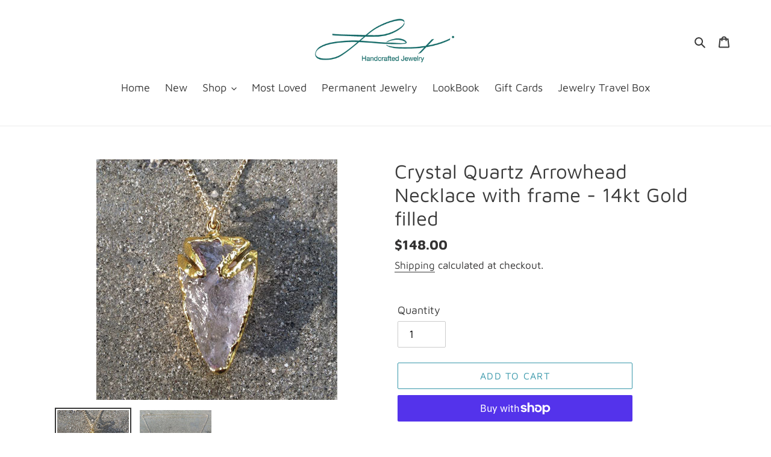

--- FILE ---
content_type: text/html; charset=utf-8
request_url: https://lexijewelry.com/products/crystal-quartz-arrowhead-necklace-with-frame-14kt-gold-filled
body_size: 42505
content:
<!doctype html>
<html class="no-js" lang="en">

  <head>
  <meta charset="utf-8">
  <meta http-equiv="X-UA-Compatible" content="IE=edge,chrome=1">
  <meta name="viewport" content="width=device-width,initial-scale=1">
  <meta name="theme-color" content="#3797aa">
  
<!-- Google Tag Manager -->
<script>(function(w,d,s,l,i){w[l]=w[l]||[];w[l].push({'gtm.start':
new Date().getTime(),event:'gtm.js'});var f=d.getElementsByTagName(s)[0],
j=d.createElement(s),dl=l!='dataLayer'?'&l='+l:'';j.async=true;j.src=
'https://www.googletagmanager.com/gtm.js?id='+i+dl;f.parentNode.insertBefore(j,f);
})(window,document,'script','dataLayer','GTM-KQWLGR5');</script>
<!-- End Google Tag Manager -->
  
  <link rel="preconnect" href="https://cdn.shopify.com" crossorigin>
  <link rel="preconnect" href="https://fonts.shopifycdn.com" crossorigin>
  <link rel="preconnect" href="https://monorail-edge.shopifysvc.com"><link rel="preload" href="//lexijewelry.com/cdn/shop/t/1/assets/theme.css?v=113364864218564342411741896696" as="style">
  <link rel="preload" as="font" href="//lexijewelry.com/cdn/fonts/maven_pro/mavenpro_n4.c68ed1d8b5c0af622b14d3bb80bf3ead8907ac11.woff2" type="font/woff2" crossorigin>
  <link rel="preload" as="font" href="//lexijewelry.com/cdn/fonts/maven_pro/mavenpro_n4.c68ed1d8b5c0af622b14d3bb80bf3ead8907ac11.woff2" type="font/woff2" crossorigin>
  <link rel="preload" as="font" href="//lexijewelry.com/cdn/fonts/maven_pro/mavenpro_n7.1cf8ef6e1971df8c9c821bcb73da0b10e0c49a8b.woff2" type="font/woff2" crossorigin>
  <link rel="preload" href="//lexijewelry.com/cdn/shop/t/1/assets/theme.js?v=16203573537316399521623849051" as="script">
  <link rel="preload" href="//lexijewelry.com/cdn/shop/t/1/assets/lazysizes.js?v=63098554868324070131623849050" as="script"><link rel="canonical" href="https://lexijewelry.com/products/crystal-quartz-arrowhead-necklace-with-frame-14kt-gold-filled"><link rel="shortcut icon" href="//lexijewelry.com/cdn/shop/files/LexiJewelryFavicon_037e9991-830a-4cd8-923d-15a3a464b0c9_32x32.png?v=1638912491" type="image/png"><title>Crystal Quartz Arrowhead Necklace with frame - 14kt Gold filled
&ndash; Lexi Handcrafted Jewelry</title><meta name="description" content="Crystal Quartz Arrowhead Necklace with frame - 14kt Gold filled. This beautiful and unique piece is a must have!"><!-- /snippets/social-meta-tags.liquid -->


<meta property="og:site_name" content="Lexi Handcrafted Jewelry ">
<meta property="og:url" content="https://lexijewelry.com/products/crystal-quartz-arrowhead-necklace-with-frame-14kt-gold-filled">
<meta property="og:title" content="Crystal Quartz Arrowhead Necklace with frame - 14kt Gold filled">
<meta property="og:type" content="product">
<meta property="og:description" content="Crystal Quartz Arrowhead Necklace with frame - 14kt Gold filled. This beautiful and unique piece is a must have!"><meta property="og:image" content="http://lexijewelry.com/cdn/shop/products/10_9_14_Arrowhead_Quartz_Crystal.jpg?v=1634770510">
  <meta property="og:image:secure_url" content="https://lexijewelry.com/cdn/shop/products/10_9_14_Arrowhead_Quartz_Crystal.jpg?v=1634770510">
  <meta property="og:image:width" content="400">
  <meta property="og:image:height" content="400">
  <meta property="og:price:amount" content="148.00">
  <meta property="og:price:currency" content="USD">



<meta name="twitter:card" content="summary_large_image">
<meta name="twitter:title" content="Crystal Quartz Arrowhead Necklace with frame - 14kt Gold filled">
<meta name="twitter:description" content="Crystal Quartz Arrowhead Necklace with frame - 14kt Gold filled. This beautiful and unique piece is a must have!">

  
<style data-shopify>
:root {
    --color-text: #3a3a3a;
    --color-text-rgb: 58, 58, 58;
    --color-body-text: #333232;
    --color-sale-text: #EA0606;
    --color-small-button-text-border: #3a3a3a;
    --color-text-field: #ffffff;
    --color-text-field-text: #000000;
    --color-text-field-text-rgb: 0, 0, 0;

    --color-btn-primary: #3797aa;
    --color-btn-primary-darker: #2b7583;
    --color-btn-primary-text: #ffffff;

    --color-blankstate: rgba(51, 50, 50, 0.35);
    --color-blankstate-border: rgba(51, 50, 50, 0.2);
    --color-blankstate-background: rgba(51, 50, 50, 0.1);

    --color-text-focus:#606060;
    --color-overlay-text-focus:#e6e6e6;
    --color-btn-primary-focus:#2b7583;
    --color-btn-social-focus:#d2d2d2;
    --color-small-button-text-border-focus:#606060;
    --predictive-search-focus:#f2f2f2;

    --color-body: #ffffff;
    --color-bg: #ffffff;
    --color-bg-rgb: 255, 255, 255;
    --color-bg-alt: rgba(51, 50, 50, 0.05);
    --color-bg-currency-selector: rgba(51, 50, 50, 0.2);

    --color-overlay-title-text: #ffffff;
    --color-image-overlay: #685858;
    --color-image-overlay-rgb: 104, 88, 88;--opacity-image-overlay: 0.19;--hover-overlay-opacity: 0.59;

    --color-border: #ebebeb;
    --color-border-form: #cccccc;
    --color-border-form-darker: #b3b3b3;

    --svg-select-icon: url(//lexijewelry.com/cdn/shop/t/1/assets/ico-select.svg?v=29003672709104678581623849070);
    --slick-img-url: url(//lexijewelry.com/cdn/shop/t/1/assets/ajax-loader.gif?v=41356863302472015721623849048);

    --font-weight-body--bold: 700;
    --font-weight-body--bolder: 700;

    --font-stack-header: "Maven Pro", sans-serif;
    --font-style-header: normal;
    --font-weight-header: 400;

    --font-stack-body: "Maven Pro", sans-serif;
    --font-style-body: normal;
    --font-weight-body: 400;

    --font-size-header: 25;

    --font-size-base: 18;

    --font-h1-desktop: 33;
    --font-h1-mobile: 31;
    --font-h2-desktop: 19;
    --font-h2-mobile: 17;
    --font-h3-mobile: 19;
    --font-h4-desktop: 17;
    --font-h4-mobile: 15;
    --font-h5-desktop: 14;
    --font-h5-mobile: 13;
    --font-h6-desktop: 13;
    --font-h6-mobile: 12;

    --font-mega-title-large-desktop: 62;

    --font-rich-text-large: 20;
    --font-rich-text-small: 15;

    
--color-video-bg: #f2f2f2;

    
    --global-color-image-loader-primary: rgba(58, 58, 58, 0.06);
    --global-color-image-loader-secondary: rgba(58, 58, 58, 0.12);
  }
</style>


  <style>*,::after,::before{box-sizing:border-box}body{margin:0}body,html{background-color:var(--color-body)}body,button{font-size:calc(var(--font-size-base) * 1px);font-family:var(--font-stack-body);font-style:var(--font-style-body);font-weight:var(--font-weight-body);color:var(--color-text);line-height:1.5}body,button{-webkit-font-smoothing:antialiased;-webkit-text-size-adjust:100%}.border-bottom{border-bottom:1px solid var(--color-border)}.btn--link{background-color:transparent;border:0;margin:0;color:var(--color-text);text-align:left}.text-right{text-align:right}.icon{display:inline-block;width:20px;height:20px;vertical-align:middle;fill:currentColor}.icon__fallback-text,.visually-hidden{position:absolute!important;overflow:hidden;clip:rect(0 0 0 0);height:1px;width:1px;margin:-1px;padding:0;border:0}svg.icon:not(.icon--full-color) circle,svg.icon:not(.icon--full-color) ellipse,svg.icon:not(.icon--full-color) g,svg.icon:not(.icon--full-color) line,svg.icon:not(.icon--full-color) path,svg.icon:not(.icon--full-color) polygon,svg.icon:not(.icon--full-color) polyline,svg.icon:not(.icon--full-color) rect,symbol.icon:not(.icon--full-color) circle,symbol.icon:not(.icon--full-color) ellipse,symbol.icon:not(.icon--full-color) g,symbol.icon:not(.icon--full-color) line,symbol.icon:not(.icon--full-color) path,symbol.icon:not(.icon--full-color) polygon,symbol.icon:not(.icon--full-color) polyline,symbol.icon:not(.icon--full-color) rect{fill:inherit;stroke:inherit}li{list-style:none}.list--inline{padding:0;margin:0}.list--inline>li{display:inline-block;margin-bottom:0;vertical-align:middle}a{color:var(--color-text);text-decoration:none}.h1,.h2,h1,h2{margin:0 0 17.5px;font-family:var(--font-stack-header);font-style:var(--font-style-header);font-weight:var(--font-weight-header);line-height:1.2;overflow-wrap:break-word;word-wrap:break-word}.h1 a,.h2 a,h1 a,h2 a{color:inherit;text-decoration:none;font-weight:inherit}.h1,h1{font-size:calc(((var(--font-h1-desktop))/ (var(--font-size-base))) * 1em);text-transform:none;letter-spacing:0}@media only screen and (max-width:749px){.h1,h1{font-size:calc(((var(--font-h1-mobile))/ (var(--font-size-base))) * 1em)}}.h2,h2{font-size:calc(((var(--font-h2-desktop))/ (var(--font-size-base))) * 1em);text-transform:uppercase;letter-spacing:.1em}@media only screen and (max-width:749px){.h2,h2{font-size:calc(((var(--font-h2-mobile))/ (var(--font-size-base))) * 1em)}}p{color:var(--color-body-text);margin:0 0 19.44444px}@media only screen and (max-width:749px){p{font-size:calc(((var(--font-size-base) - 1)/ (var(--font-size-base))) * 1em)}}p:last-child{margin-bottom:0}@media only screen and (max-width:749px){.small--hide{display:none!important}}.grid{list-style:none;margin:0;padding:0;margin-left:-30px}.grid::after{content:'';display:table;clear:both}@media only screen and (max-width:749px){.grid{margin-left:-22px}}.grid::after{content:'';display:table;clear:both}.grid--no-gutters{margin-left:0}.grid--no-gutters .grid__item{padding-left:0}.grid--table{display:table;table-layout:fixed;width:100%}.grid--table>.grid__item{float:none;display:table-cell;vertical-align:middle}.grid__item{float:left;padding-left:30px;width:100%}@media only screen and (max-width:749px){.grid__item{padding-left:22px}}.grid__item[class*="--push"]{position:relative}@media only screen and (min-width:750px){.medium-up--one-quarter{width:25%}.medium-up--push-one-third{width:33.33%}.medium-up--one-half{width:50%}.medium-up--push-one-third{left:33.33%;position:relative}}.site-header{position:relative;background-color:var(--color-body)}@media only screen and (max-width:749px){.site-header{border-bottom:1px solid var(--color-border)}}@media only screen and (min-width:750px){.site-header{padding:0 55px}.site-header.logo--center{padding-top:30px}}.site-header__logo{margin:15px 0}.logo-align--center .site-header__logo{text-align:center;margin:0 auto}@media only screen and (max-width:749px){.logo-align--center .site-header__logo{text-align:left;margin:15px 0}}@media only screen and (max-width:749px){.site-header__logo{padding-left:22px;text-align:left}.site-header__logo img{margin:0}}.site-header__logo-link{display:inline-block;word-break:break-word}@media only screen and (min-width:750px){.logo-align--center .site-header__logo-link{margin:0 auto}}.site-header__logo-image{display:block}@media only screen and (min-width:750px){.site-header__logo-image{margin:0 auto}}.site-header__logo-image img{width:100%}.site-header__logo-image--centered img{margin:0 auto}.site-header__logo img{display:block}.site-header__icons{position:relative;white-space:nowrap}@media only screen and (max-width:749px){.site-header__icons{width:auto;padding-right:13px}.site-header__icons .btn--link,.site-header__icons .site-header__cart{font-size:calc(((var(--font-size-base))/ (var(--font-size-base))) * 1em)}}.site-header__icons-wrapper{position:relative;display:-webkit-flex;display:-ms-flexbox;display:flex;width:100%;-ms-flex-align:center;-webkit-align-items:center;-moz-align-items:center;-ms-align-items:center;-o-align-items:center;align-items:center;-webkit-justify-content:flex-end;-ms-justify-content:flex-end;justify-content:flex-end}.site-header__account,.site-header__cart,.site-header__search{position:relative}.site-header__search.site-header__icon{display:none}@media only screen and (min-width:1400px){.site-header__search.site-header__icon{display:block}}.site-header__search-toggle{display:block}@media only screen and (min-width:750px){.site-header__account,.site-header__cart{padding:10px 11px}}.site-header__cart-title,.site-header__search-title{position:absolute!important;overflow:hidden;clip:rect(0 0 0 0);height:1px;width:1px;margin:-1px;padding:0;border:0;display:block;vertical-align:middle}.site-header__cart-title{margin-right:3px}.site-header__cart-count{display:flex;align-items:center;justify-content:center;position:absolute;right:.4rem;top:.2rem;font-weight:700;background-color:var(--color-btn-primary);color:var(--color-btn-primary-text);border-radius:50%;min-width:1em;height:1em}.site-header__cart-count span{font-family:HelveticaNeue,"Helvetica Neue",Helvetica,Arial,sans-serif;font-size:calc(11em / 16);line-height:1}@media only screen and (max-width:749px){.site-header__cart-count{top:calc(7em / 16);right:0;border-radius:50%;min-width:calc(19em / 16);height:calc(19em / 16)}}@media only screen and (max-width:749px){.site-header__cart-count span{padding:.25em calc(6em / 16);font-size:12px}}.site-header__menu{display:none}@media only screen and (max-width:749px){.site-header__icon{display:inline-block;vertical-align:middle;padding:10px 11px;margin:0}}@media only screen and (min-width:750px){.site-header__icon .icon-search{margin-right:3px}}.announcement-bar{z-index:10;position:relative;text-align:center;border-bottom:1px solid transparent;padding:2px}.announcement-bar__link{display:block}.announcement-bar__message{display:block;padding:11px 22px;font-size:calc(((16)/ (var(--font-size-base))) * 1em);font-weight:var(--font-weight-header)}@media only screen and (min-width:750px){.announcement-bar__message{padding-left:55px;padding-right:55px}}.site-nav{position:relative;padding:0;text-align:center;margin:25px 0}.site-nav a{padding:3px 10px}.site-nav__link{display:block;white-space:nowrap}.site-nav--centered .site-nav__link{padding-top:0}.site-nav__link .icon-chevron-down{width:calc(8em / 16);height:calc(8em / 16);margin-left:.5rem}.site-nav__label{border-bottom:1px solid transparent}.site-nav__link--active .site-nav__label{border-bottom-color:var(--color-text)}.site-nav__link--button{border:none;background-color:transparent;padding:3px 10px}.site-header__mobile-nav{z-index:11;position:relative;background-color:var(--color-body)}@media only screen and (max-width:749px){.site-header__mobile-nav{display:-webkit-flex;display:-ms-flexbox;display:flex;width:100%;-ms-flex-align:center;-webkit-align-items:center;-moz-align-items:center;-ms-align-items:center;-o-align-items:center;align-items:center}}.mobile-nav--open .icon-close{display:none}.main-content{opacity:0}.main-content .shopify-section{display:none}.main-content .shopify-section:first-child{display:inherit}.critical-hidden{display:none}</style>

  <script>
    window.performance.mark('debut:theme_stylesheet_loaded.start');

    function onLoadStylesheet() {
      performance.mark('debut:theme_stylesheet_loaded.end');
      performance.measure('debut:theme_stylesheet_loaded', 'debut:theme_stylesheet_loaded.start', 'debut:theme_stylesheet_loaded.end');

      var url = "//lexijewelry.com/cdn/shop/t/1/assets/theme.css?v=113364864218564342411741896696";
      var link = document.querySelector('link[href="' + url + '"]');
      link.loaded = true;
      link.dispatchEvent(new Event('load'));
    }
  </script>

  <link rel="stylesheet" href="//lexijewelry.com/cdn/shop/t/1/assets/theme.css?v=113364864218564342411741896696" type="text/css" media="print" onload="this.media='all';onLoadStylesheet()">

  <style>
    @font-face {
  font-family: "Maven Pro";
  font-weight: 400;
  font-style: normal;
  font-display: swap;
  src: url("//lexijewelry.com/cdn/fonts/maven_pro/mavenpro_n4.c68ed1d8b5c0af622b14d3bb80bf3ead8907ac11.woff2") format("woff2"),
       url("//lexijewelry.com/cdn/fonts/maven_pro/mavenpro_n4.522bf9c765ae9601c2a4846d60057ced1efdcde2.woff") format("woff");
}

    @font-face {
  font-family: "Maven Pro";
  font-weight: 400;
  font-style: normal;
  font-display: swap;
  src: url("//lexijewelry.com/cdn/fonts/maven_pro/mavenpro_n4.c68ed1d8b5c0af622b14d3bb80bf3ead8907ac11.woff2") format("woff2"),
       url("//lexijewelry.com/cdn/fonts/maven_pro/mavenpro_n4.522bf9c765ae9601c2a4846d60057ced1efdcde2.woff") format("woff");
}

    @font-face {
  font-family: "Maven Pro";
  font-weight: 700;
  font-style: normal;
  font-display: swap;
  src: url("//lexijewelry.com/cdn/fonts/maven_pro/mavenpro_n7.1cf8ef6e1971df8c9c821bcb73da0b10e0c49a8b.woff2") format("woff2"),
       url("//lexijewelry.com/cdn/fonts/maven_pro/mavenpro_n7.1ecc5b9854a5f30ff1b42559ffcca41d24759633.woff") format("woff");
}

    @font-face {
  font-family: "Maven Pro";
  font-weight: 700;
  font-style: normal;
  font-display: swap;
  src: url("//lexijewelry.com/cdn/fonts/maven_pro/mavenpro_n7.1cf8ef6e1971df8c9c821bcb73da0b10e0c49a8b.woff2") format("woff2"),
       url("//lexijewelry.com/cdn/fonts/maven_pro/mavenpro_n7.1ecc5b9854a5f30ff1b42559ffcca41d24759633.woff") format("woff");
}

    
    
  </style>

  <script>
    var theme = {
      breakpoints: {
        medium: 750,
        large: 990,
        widescreen: 1400
      },
      strings: {
        addToCart: "Add to cart",
        soldOut: "Sold out",
        unavailable: "Unavailable",
        regularPrice: "Regular price",
        salePrice: "Sale price",
        sale: "Sale",
        fromLowestPrice: "from [price]",
        vendor: "Vendor",
        showMore: "Show More",
        showLess: "Show Less",
        searchFor: "Search for",
        addressError: "Error looking up that address",
        addressNoResults: "No results for that address",
        addressQueryLimit: "You have exceeded the Google API usage limit. Consider upgrading to a \u003ca href=\"https:\/\/developers.google.com\/maps\/premium\/usage-limits\"\u003ePremium Plan\u003c\/a\u003e.",
        authError: "There was a problem authenticating your Google Maps account.",
        newWindow: "Opens in a new window.",
        external: "Opens external website.",
        newWindowExternal: "Opens external website in a new window.",
        removeLabel: "Remove [product]",
        update: "Update",
        quantity: "Quantity",
        discountedTotal: "Discounted total",
        regularTotal: "Regular total",
        priceColumn: "See Price column for discount details.",
        quantityMinimumMessage: "Quantity must be 1 or more",
        cartError: "There was an error while updating your cart. Please try again.",
        removedItemMessage: "Removed \u003cspan class=\"cart__removed-product-details\"\u003e([quantity]) [link]\u003c\/span\u003e from your cart.",
        unitPrice: "Unit price",
        unitPriceSeparator: "per",
        oneCartCount: "1 item",
        otherCartCount: "[count] items",
        quantityLabel: "Quantity: [count]",
        products: "Products",
        loading: "Loading",
        number_of_results: "[result_number] of [results_count]",
        number_of_results_found: "[results_count] results found",
        one_result_found: "1 result found"
      },
      moneyFormat: "${{amount}}",
      moneyFormatWithCurrency: "${{amount}} USD",
      settings: {
        predictiveSearchEnabled: true,
        predictiveSearchShowPrice: false,
        predictiveSearchShowVendor: false
      },
      stylesheet: "//lexijewelry.com/cdn/shop/t/1/assets/theme.css?v=113364864218564342411741896696"
    };document.documentElement.className = document.documentElement.className.replace('no-js', 'js');
  </script><script src="//lexijewelry.com/cdn/shop/t/1/assets/theme.js?v=16203573537316399521623849051" defer="defer"></script>
  <script src="//lexijewelry.com/cdn/shop/t/1/assets/lazysizes.js?v=63098554868324070131623849050" async="async"></script>

  <script type="text/javascript">
    if (window.MSInputMethodContext && document.documentMode) {
      var scripts = document.getElementsByTagName('script')[0];
      var polyfill = document.createElement("script");
      polyfill.defer = true;
      polyfill.src = "//lexijewelry.com/cdn/shop/t/1/assets/ie11CustomProperties.min.js?v=146208399201472936201623849049";

      scripts.parentNode.insertBefore(polyfill, scripts);
    }
  </script>

  <script>window.performance && window.performance.mark && window.performance.mark('shopify.content_for_header.start');</script><meta name="google-site-verification" content="tqgRV1YfZP6vtY2s578MvvXpg5ABavNo8YEMFrZJn0g">
<meta name="facebook-domain-verification" content="v5th3hj2rvd5taly090zunjqlhb72s">
<meta id="shopify-digital-wallet" name="shopify-digital-wallet" content="/57571213477/digital_wallets/dialog">
<meta name="shopify-checkout-api-token" content="3baf5d51f774a9d25fcb914a6de96efa">
<meta id="in-context-paypal-metadata" data-shop-id="57571213477" data-venmo-supported="false" data-environment="production" data-locale="en_US" data-paypal-v4="true" data-currency="USD">
<link rel="alternate" type="application/json+oembed" href="https://lexijewelry.com/products/crystal-quartz-arrowhead-necklace-with-frame-14kt-gold-filled.oembed">
<script async="async" src="/checkouts/internal/preloads.js?locale=en-US"></script>
<link rel="preconnect" href="https://shop.app" crossorigin="anonymous">
<script async="async" src="https://shop.app/checkouts/internal/preloads.js?locale=en-US&shop_id=57571213477" crossorigin="anonymous"></script>
<script id="shopify-features" type="application/json">{"accessToken":"3baf5d51f774a9d25fcb914a6de96efa","betas":["rich-media-storefront-analytics"],"domain":"lexijewelry.com","predictiveSearch":true,"shopId":57571213477,"locale":"en"}</script>
<script>var Shopify = Shopify || {};
Shopify.shop = "lexi-crafted-jewelry.myshopify.com";
Shopify.locale = "en";
Shopify.currency = {"active":"USD","rate":"1.0"};
Shopify.country = "US";
Shopify.theme = {"name":"Debut","id":123973304485,"schema_name":"Debut","schema_version":"17.13.0","theme_store_id":796,"role":"main"};
Shopify.theme.handle = "null";
Shopify.theme.style = {"id":null,"handle":null};
Shopify.cdnHost = "lexijewelry.com/cdn";
Shopify.routes = Shopify.routes || {};
Shopify.routes.root = "/";</script>
<script type="module">!function(o){(o.Shopify=o.Shopify||{}).modules=!0}(window);</script>
<script>!function(o){function n(){var o=[];function n(){o.push(Array.prototype.slice.apply(arguments))}return n.q=o,n}var t=o.Shopify=o.Shopify||{};t.loadFeatures=n(),t.autoloadFeatures=n()}(window);</script>
<script>
  window.ShopifyPay = window.ShopifyPay || {};
  window.ShopifyPay.apiHost = "shop.app\/pay";
  window.ShopifyPay.redirectState = null;
</script>
<script id="shop-js-analytics" type="application/json">{"pageType":"product"}</script>
<script defer="defer" async type="module" src="//lexijewelry.com/cdn/shopifycloud/shop-js/modules/v2/client.init-shop-cart-sync_BN7fPSNr.en.esm.js"></script>
<script defer="defer" async type="module" src="//lexijewelry.com/cdn/shopifycloud/shop-js/modules/v2/chunk.common_Cbph3Kss.esm.js"></script>
<script defer="defer" async type="module" src="//lexijewelry.com/cdn/shopifycloud/shop-js/modules/v2/chunk.modal_DKumMAJ1.esm.js"></script>
<script type="module">
  await import("//lexijewelry.com/cdn/shopifycloud/shop-js/modules/v2/client.init-shop-cart-sync_BN7fPSNr.en.esm.js");
await import("//lexijewelry.com/cdn/shopifycloud/shop-js/modules/v2/chunk.common_Cbph3Kss.esm.js");
await import("//lexijewelry.com/cdn/shopifycloud/shop-js/modules/v2/chunk.modal_DKumMAJ1.esm.js");

  window.Shopify.SignInWithShop?.initShopCartSync?.({"fedCMEnabled":true,"windoidEnabled":true});

</script>
<script>
  window.Shopify = window.Shopify || {};
  if (!window.Shopify.featureAssets) window.Shopify.featureAssets = {};
  window.Shopify.featureAssets['shop-js'] = {"shop-cart-sync":["modules/v2/client.shop-cart-sync_CJVUk8Jm.en.esm.js","modules/v2/chunk.common_Cbph3Kss.esm.js","modules/v2/chunk.modal_DKumMAJ1.esm.js"],"init-fed-cm":["modules/v2/client.init-fed-cm_7Fvt41F4.en.esm.js","modules/v2/chunk.common_Cbph3Kss.esm.js","modules/v2/chunk.modal_DKumMAJ1.esm.js"],"init-shop-email-lookup-coordinator":["modules/v2/client.init-shop-email-lookup-coordinator_Cc088_bR.en.esm.js","modules/v2/chunk.common_Cbph3Kss.esm.js","modules/v2/chunk.modal_DKumMAJ1.esm.js"],"init-windoid":["modules/v2/client.init-windoid_hPopwJRj.en.esm.js","modules/v2/chunk.common_Cbph3Kss.esm.js","modules/v2/chunk.modal_DKumMAJ1.esm.js"],"shop-button":["modules/v2/client.shop-button_B0jaPSNF.en.esm.js","modules/v2/chunk.common_Cbph3Kss.esm.js","modules/v2/chunk.modal_DKumMAJ1.esm.js"],"shop-cash-offers":["modules/v2/client.shop-cash-offers_DPIskqss.en.esm.js","modules/v2/chunk.common_Cbph3Kss.esm.js","modules/v2/chunk.modal_DKumMAJ1.esm.js"],"shop-toast-manager":["modules/v2/client.shop-toast-manager_CK7RT69O.en.esm.js","modules/v2/chunk.common_Cbph3Kss.esm.js","modules/v2/chunk.modal_DKumMAJ1.esm.js"],"init-shop-cart-sync":["modules/v2/client.init-shop-cart-sync_BN7fPSNr.en.esm.js","modules/v2/chunk.common_Cbph3Kss.esm.js","modules/v2/chunk.modal_DKumMAJ1.esm.js"],"init-customer-accounts-sign-up":["modules/v2/client.init-customer-accounts-sign-up_CfPf4CXf.en.esm.js","modules/v2/client.shop-login-button_DeIztwXF.en.esm.js","modules/v2/chunk.common_Cbph3Kss.esm.js","modules/v2/chunk.modal_DKumMAJ1.esm.js"],"pay-button":["modules/v2/client.pay-button_CgIwFSYN.en.esm.js","modules/v2/chunk.common_Cbph3Kss.esm.js","modules/v2/chunk.modal_DKumMAJ1.esm.js"],"init-customer-accounts":["modules/v2/client.init-customer-accounts_DQ3x16JI.en.esm.js","modules/v2/client.shop-login-button_DeIztwXF.en.esm.js","modules/v2/chunk.common_Cbph3Kss.esm.js","modules/v2/chunk.modal_DKumMAJ1.esm.js"],"avatar":["modules/v2/client.avatar_BTnouDA3.en.esm.js"],"init-shop-for-new-customer-accounts":["modules/v2/client.init-shop-for-new-customer-accounts_CsZy_esa.en.esm.js","modules/v2/client.shop-login-button_DeIztwXF.en.esm.js","modules/v2/chunk.common_Cbph3Kss.esm.js","modules/v2/chunk.modal_DKumMAJ1.esm.js"],"shop-follow-button":["modules/v2/client.shop-follow-button_BRMJjgGd.en.esm.js","modules/v2/chunk.common_Cbph3Kss.esm.js","modules/v2/chunk.modal_DKumMAJ1.esm.js"],"checkout-modal":["modules/v2/client.checkout-modal_B9Drz_yf.en.esm.js","modules/v2/chunk.common_Cbph3Kss.esm.js","modules/v2/chunk.modal_DKumMAJ1.esm.js"],"shop-login-button":["modules/v2/client.shop-login-button_DeIztwXF.en.esm.js","modules/v2/chunk.common_Cbph3Kss.esm.js","modules/v2/chunk.modal_DKumMAJ1.esm.js"],"lead-capture":["modules/v2/client.lead-capture_DXYzFM3R.en.esm.js","modules/v2/chunk.common_Cbph3Kss.esm.js","modules/v2/chunk.modal_DKumMAJ1.esm.js"],"shop-login":["modules/v2/client.shop-login_CA5pJqmO.en.esm.js","modules/v2/chunk.common_Cbph3Kss.esm.js","modules/v2/chunk.modal_DKumMAJ1.esm.js"],"payment-terms":["modules/v2/client.payment-terms_BxzfvcZJ.en.esm.js","modules/v2/chunk.common_Cbph3Kss.esm.js","modules/v2/chunk.modal_DKumMAJ1.esm.js"]};
</script>
<script>(function() {
  var isLoaded = false;
  function asyncLoad() {
    if (isLoaded) return;
    isLoaded = true;
    var urls = ["https:\/\/l.getsitecontrol.com\/y795051w.js?shop=lexi-crafted-jewelry.myshopify.com"];
    for (var i = 0; i < urls.length; i++) {
      var s = document.createElement('script');
      s.type = 'text/javascript';
      s.async = true;
      s.src = urls[i];
      var x = document.getElementsByTagName('script')[0];
      x.parentNode.insertBefore(s, x);
    }
  };
  if(window.attachEvent) {
    window.attachEvent('onload', asyncLoad);
  } else {
    window.addEventListener('load', asyncLoad, false);
  }
})();</script>
<script id="__st">var __st={"a":57571213477,"offset":-18000,"reqid":"fc2d7922-a2b3-40d5-aef0-cfe7b6031449-1769783812","pageurl":"lexijewelry.com\/products\/crystal-quartz-arrowhead-necklace-with-frame-14kt-gold-filled","u":"1d65a9859dd6","p":"product","rtyp":"product","rid":6982100615333};</script>
<script>window.ShopifyPaypalV4VisibilityTracking = true;</script>
<script id="captcha-bootstrap">!function(){'use strict';const t='contact',e='account',n='new_comment',o=[[t,t],['blogs',n],['comments',n],[t,'customer']],c=[[e,'customer_login'],[e,'guest_login'],[e,'recover_customer_password'],[e,'create_customer']],r=t=>t.map((([t,e])=>`form[action*='/${t}']:not([data-nocaptcha='true']) input[name='form_type'][value='${e}']`)).join(','),a=t=>()=>t?[...document.querySelectorAll(t)].map((t=>t.form)):[];function s(){const t=[...o],e=r(t);return a(e)}const i='password',u='form_key',d=['recaptcha-v3-token','g-recaptcha-response','h-captcha-response',i],f=()=>{try{return window.sessionStorage}catch{return}},m='__shopify_v',_=t=>t.elements[u];function p(t,e,n=!1){try{const o=window.sessionStorage,c=JSON.parse(o.getItem(e)),{data:r}=function(t){const{data:e,action:n}=t;return t[m]||n?{data:e,action:n}:{data:t,action:n}}(c);for(const[e,n]of Object.entries(r))t.elements[e]&&(t.elements[e].value=n);n&&o.removeItem(e)}catch(o){console.error('form repopulation failed',{error:o})}}const l='form_type',E='cptcha';function T(t){t.dataset[E]=!0}const w=window,h=w.document,L='Shopify',v='ce_forms',y='captcha';let A=!1;((t,e)=>{const n=(g='f06e6c50-85a8-45c8-87d0-21a2b65856fe',I='https://cdn.shopify.com/shopifycloud/storefront-forms-hcaptcha/ce_storefront_forms_captcha_hcaptcha.v1.5.2.iife.js',D={infoText:'Protected by hCaptcha',privacyText:'Privacy',termsText:'Terms'},(t,e,n)=>{const o=w[L][v],c=o.bindForm;if(c)return c(t,g,e,D).then(n);var r;o.q.push([[t,g,e,D],n]),r=I,A||(h.body.append(Object.assign(h.createElement('script'),{id:'captcha-provider',async:!0,src:r})),A=!0)});var g,I,D;w[L]=w[L]||{},w[L][v]=w[L][v]||{},w[L][v].q=[],w[L][y]=w[L][y]||{},w[L][y].protect=function(t,e){n(t,void 0,e),T(t)},Object.freeze(w[L][y]),function(t,e,n,w,h,L){const[v,y,A,g]=function(t,e,n){const i=e?o:[],u=t?c:[],d=[...i,...u],f=r(d),m=r(i),_=r(d.filter((([t,e])=>n.includes(e))));return[a(f),a(m),a(_),s()]}(w,h,L),I=t=>{const e=t.target;return e instanceof HTMLFormElement?e:e&&e.form},D=t=>v().includes(t);t.addEventListener('submit',(t=>{const e=I(t);if(!e)return;const n=D(e)&&!e.dataset.hcaptchaBound&&!e.dataset.recaptchaBound,o=_(e),c=g().includes(e)&&(!o||!o.value);(n||c)&&t.preventDefault(),c&&!n&&(function(t){try{if(!f())return;!function(t){const e=f();if(!e)return;const n=_(t);if(!n)return;const o=n.value;o&&e.removeItem(o)}(t);const e=Array.from(Array(32),(()=>Math.random().toString(36)[2])).join('');!function(t,e){_(t)||t.append(Object.assign(document.createElement('input'),{type:'hidden',name:u})),t.elements[u].value=e}(t,e),function(t,e){const n=f();if(!n)return;const o=[...t.querySelectorAll(`input[type='${i}']`)].map((({name:t})=>t)),c=[...d,...o],r={};for(const[a,s]of new FormData(t).entries())c.includes(a)||(r[a]=s);n.setItem(e,JSON.stringify({[m]:1,action:t.action,data:r}))}(t,e)}catch(e){console.error('failed to persist form',e)}}(e),e.submit())}));const S=(t,e)=>{t&&!t.dataset[E]&&(n(t,e.some((e=>e===t))),T(t))};for(const o of['focusin','change'])t.addEventListener(o,(t=>{const e=I(t);D(e)&&S(e,y())}));const B=e.get('form_key'),M=e.get(l),P=B&&M;t.addEventListener('DOMContentLoaded',(()=>{const t=y();if(P)for(const e of t)e.elements[l].value===M&&p(e,B);[...new Set([...A(),...v().filter((t=>'true'===t.dataset.shopifyCaptcha))])].forEach((e=>S(e,t)))}))}(h,new URLSearchParams(w.location.search),n,t,e,['guest_login'])})(!0,!0)}();</script>
<script integrity="sha256-4kQ18oKyAcykRKYeNunJcIwy7WH5gtpwJnB7kiuLZ1E=" data-source-attribution="shopify.loadfeatures" defer="defer" src="//lexijewelry.com/cdn/shopifycloud/storefront/assets/storefront/load_feature-a0a9edcb.js" crossorigin="anonymous"></script>
<script crossorigin="anonymous" defer="defer" src="//lexijewelry.com/cdn/shopifycloud/storefront/assets/shopify_pay/storefront-65b4c6d7.js?v=20250812"></script>
<script data-source-attribution="shopify.dynamic_checkout.dynamic.init">var Shopify=Shopify||{};Shopify.PaymentButton=Shopify.PaymentButton||{isStorefrontPortableWallets:!0,init:function(){window.Shopify.PaymentButton.init=function(){};var t=document.createElement("script");t.src="https://lexijewelry.com/cdn/shopifycloud/portable-wallets/latest/portable-wallets.en.js",t.type="module",document.head.appendChild(t)}};
</script>
<script data-source-attribution="shopify.dynamic_checkout.buyer_consent">
  function portableWalletsHideBuyerConsent(e){var t=document.getElementById("shopify-buyer-consent"),n=document.getElementById("shopify-subscription-policy-button");t&&n&&(t.classList.add("hidden"),t.setAttribute("aria-hidden","true"),n.removeEventListener("click",e))}function portableWalletsShowBuyerConsent(e){var t=document.getElementById("shopify-buyer-consent"),n=document.getElementById("shopify-subscription-policy-button");t&&n&&(t.classList.remove("hidden"),t.removeAttribute("aria-hidden"),n.addEventListener("click",e))}window.Shopify?.PaymentButton&&(window.Shopify.PaymentButton.hideBuyerConsent=portableWalletsHideBuyerConsent,window.Shopify.PaymentButton.showBuyerConsent=portableWalletsShowBuyerConsent);
</script>
<script>
  function portableWalletsCleanup(e){e&&e.src&&console.error("Failed to load portable wallets script "+e.src);var t=document.querySelectorAll("shopify-accelerated-checkout .shopify-payment-button__skeleton, shopify-accelerated-checkout-cart .wallet-cart-button__skeleton"),e=document.getElementById("shopify-buyer-consent");for(let e=0;e<t.length;e++)t[e].remove();e&&e.remove()}function portableWalletsNotLoadedAsModule(e){e instanceof ErrorEvent&&"string"==typeof e.message&&e.message.includes("import.meta")&&"string"==typeof e.filename&&e.filename.includes("portable-wallets")&&(window.removeEventListener("error",portableWalletsNotLoadedAsModule),window.Shopify.PaymentButton.failedToLoad=e,"loading"===document.readyState?document.addEventListener("DOMContentLoaded",window.Shopify.PaymentButton.init):window.Shopify.PaymentButton.init())}window.addEventListener("error",portableWalletsNotLoadedAsModule);
</script>

<script type="module" src="https://lexijewelry.com/cdn/shopifycloud/portable-wallets/latest/portable-wallets.en.js" onError="portableWalletsCleanup(this)" crossorigin="anonymous"></script>
<script nomodule>
  document.addEventListener("DOMContentLoaded", portableWalletsCleanup);
</script>

<script id='scb4127' type='text/javascript' async='' src='https://lexijewelry.com/cdn/shopifycloud/privacy-banner/storefront-banner.js'></script><link id="shopify-accelerated-checkout-styles" rel="stylesheet" media="screen" href="https://lexijewelry.com/cdn/shopifycloud/portable-wallets/latest/accelerated-checkout-backwards-compat.css" crossorigin="anonymous">
<style id="shopify-accelerated-checkout-cart">
        #shopify-buyer-consent {
  margin-top: 1em;
  display: inline-block;
  width: 100%;
}

#shopify-buyer-consent.hidden {
  display: none;
}

#shopify-subscription-policy-button {
  background: none;
  border: none;
  padding: 0;
  text-decoration: underline;
  font-size: inherit;
  cursor: pointer;
}

#shopify-subscription-policy-button::before {
  box-shadow: none;
}

      </style>

<script>window.performance && window.performance.mark && window.performance.mark('shopify.content_for_header.end');</script>
  <script src="https://shopoe.net/app.js"></script>

    <!-- Hotjar Tracking Code for https://lexijewelry.com -->
<script>
    (function(h,o,t,j,a,r){
        h.hj=h.hj||function(){(h.hj.q=h.hj.q||[]).push(arguments)};
        h._hjSettings={hjid:5351961,hjsv:6};
        a=o.getElementsByTagName('head')[0];
        r=o.createElement('script');r.async=1;
        r.src=t+h._hjSettings.hjid+j+h._hjSettings.hjsv;
        a.appendChild(r);
    })(window,document,'https://static.hotjar.com/c/hotjar-','.js?sv=');
</script>
    
<!-- BEGIN app block: shopify://apps/also-bought/blocks/app-embed-block/b94b27b4-738d-4d92-9e60-43c22d1da3f2 --><script>
    window.codeblackbelt = window.codeblackbelt || {};
    window.codeblackbelt.shop = window.codeblackbelt.shop || 'lexi-crafted-jewelry.myshopify.com';
    
        window.codeblackbelt.productId = 6982100615333;</script><script src="//cdn.codeblackbelt.com/widgets/also-bought/main.min.js?version=2026013009-0500" async></script>
<!-- END app block --><link href="https://monorail-edge.shopifysvc.com" rel="dns-prefetch">
<script>(function(){if ("sendBeacon" in navigator && "performance" in window) {try {var session_token_from_headers = performance.getEntriesByType('navigation')[0].serverTiming.find(x => x.name == '_s').description;} catch {var session_token_from_headers = undefined;}var session_cookie_matches = document.cookie.match(/_shopify_s=([^;]*)/);var session_token_from_cookie = session_cookie_matches && session_cookie_matches.length === 2 ? session_cookie_matches[1] : "";var session_token = session_token_from_headers || session_token_from_cookie || "";function handle_abandonment_event(e) {var entries = performance.getEntries().filter(function(entry) {return /monorail-edge.shopifysvc.com/.test(entry.name);});if (!window.abandonment_tracked && entries.length === 0) {window.abandonment_tracked = true;var currentMs = Date.now();var navigation_start = performance.timing.navigationStart;var payload = {shop_id: 57571213477,url: window.location.href,navigation_start,duration: currentMs - navigation_start,session_token,page_type: "product"};window.navigator.sendBeacon("https://monorail-edge.shopifysvc.com/v1/produce", JSON.stringify({schema_id: "online_store_buyer_site_abandonment/1.1",payload: payload,metadata: {event_created_at_ms: currentMs,event_sent_at_ms: currentMs}}));}}window.addEventListener('pagehide', handle_abandonment_event);}}());</script>
<script id="web-pixels-manager-setup">(function e(e,d,r,n,o){if(void 0===o&&(o={}),!Boolean(null===(a=null===(i=window.Shopify)||void 0===i?void 0:i.analytics)||void 0===a?void 0:a.replayQueue)){var i,a;window.Shopify=window.Shopify||{};var t=window.Shopify;t.analytics=t.analytics||{};var s=t.analytics;s.replayQueue=[],s.publish=function(e,d,r){return s.replayQueue.push([e,d,r]),!0};try{self.performance.mark("wpm:start")}catch(e){}var l=function(){var e={modern:/Edge?\/(1{2}[4-9]|1[2-9]\d|[2-9]\d{2}|\d{4,})\.\d+(\.\d+|)|Firefox\/(1{2}[4-9]|1[2-9]\d|[2-9]\d{2}|\d{4,})\.\d+(\.\d+|)|Chrom(ium|e)\/(9{2}|\d{3,})\.\d+(\.\d+|)|(Maci|X1{2}).+ Version\/(15\.\d+|(1[6-9]|[2-9]\d|\d{3,})\.\d+)([,.]\d+|)( \(\w+\)|)( Mobile\/\w+|) Safari\/|Chrome.+OPR\/(9{2}|\d{3,})\.\d+\.\d+|(CPU[ +]OS|iPhone[ +]OS|CPU[ +]iPhone|CPU IPhone OS|CPU iPad OS)[ +]+(15[._]\d+|(1[6-9]|[2-9]\d|\d{3,})[._]\d+)([._]\d+|)|Android:?[ /-](13[3-9]|1[4-9]\d|[2-9]\d{2}|\d{4,})(\.\d+|)(\.\d+|)|Android.+Firefox\/(13[5-9]|1[4-9]\d|[2-9]\d{2}|\d{4,})\.\d+(\.\d+|)|Android.+Chrom(ium|e)\/(13[3-9]|1[4-9]\d|[2-9]\d{2}|\d{4,})\.\d+(\.\d+|)|SamsungBrowser\/([2-9]\d|\d{3,})\.\d+/,legacy:/Edge?\/(1[6-9]|[2-9]\d|\d{3,})\.\d+(\.\d+|)|Firefox\/(5[4-9]|[6-9]\d|\d{3,})\.\d+(\.\d+|)|Chrom(ium|e)\/(5[1-9]|[6-9]\d|\d{3,})\.\d+(\.\d+|)([\d.]+$|.*Safari\/(?![\d.]+ Edge\/[\d.]+$))|(Maci|X1{2}).+ Version\/(10\.\d+|(1[1-9]|[2-9]\d|\d{3,})\.\d+)([,.]\d+|)( \(\w+\)|)( Mobile\/\w+|) Safari\/|Chrome.+OPR\/(3[89]|[4-9]\d|\d{3,})\.\d+\.\d+|(CPU[ +]OS|iPhone[ +]OS|CPU[ +]iPhone|CPU IPhone OS|CPU iPad OS)[ +]+(10[._]\d+|(1[1-9]|[2-9]\d|\d{3,})[._]\d+)([._]\d+|)|Android:?[ /-](13[3-9]|1[4-9]\d|[2-9]\d{2}|\d{4,})(\.\d+|)(\.\d+|)|Mobile Safari.+OPR\/([89]\d|\d{3,})\.\d+\.\d+|Android.+Firefox\/(13[5-9]|1[4-9]\d|[2-9]\d{2}|\d{4,})\.\d+(\.\d+|)|Android.+Chrom(ium|e)\/(13[3-9]|1[4-9]\d|[2-9]\d{2}|\d{4,})\.\d+(\.\d+|)|Android.+(UC? ?Browser|UCWEB|U3)[ /]?(15\.([5-9]|\d{2,})|(1[6-9]|[2-9]\d|\d{3,})\.\d+)\.\d+|SamsungBrowser\/(5\.\d+|([6-9]|\d{2,})\.\d+)|Android.+MQ{2}Browser\/(14(\.(9|\d{2,})|)|(1[5-9]|[2-9]\d|\d{3,})(\.\d+|))(\.\d+|)|K[Aa][Ii]OS\/(3\.\d+|([4-9]|\d{2,})\.\d+)(\.\d+|)/},d=e.modern,r=e.legacy,n=navigator.userAgent;return n.match(d)?"modern":n.match(r)?"legacy":"unknown"}(),u="modern"===l?"modern":"legacy",c=(null!=n?n:{modern:"",legacy:""})[u],f=function(e){return[e.baseUrl,"/wpm","/b",e.hashVersion,"modern"===e.buildTarget?"m":"l",".js"].join("")}({baseUrl:d,hashVersion:r,buildTarget:u}),m=function(e){var d=e.version,r=e.bundleTarget,n=e.surface,o=e.pageUrl,i=e.monorailEndpoint;return{emit:function(e){var a=e.status,t=e.errorMsg,s=(new Date).getTime(),l=JSON.stringify({metadata:{event_sent_at_ms:s},events:[{schema_id:"web_pixels_manager_load/3.1",payload:{version:d,bundle_target:r,page_url:o,status:a,surface:n,error_msg:t},metadata:{event_created_at_ms:s}}]});if(!i)return console&&console.warn&&console.warn("[Web Pixels Manager] No Monorail endpoint provided, skipping logging."),!1;try{return self.navigator.sendBeacon.bind(self.navigator)(i,l)}catch(e){}var u=new XMLHttpRequest;try{return u.open("POST",i,!0),u.setRequestHeader("Content-Type","text/plain"),u.send(l),!0}catch(e){return console&&console.warn&&console.warn("[Web Pixels Manager] Got an unhandled error while logging to Monorail."),!1}}}}({version:r,bundleTarget:l,surface:e.surface,pageUrl:self.location.href,monorailEndpoint:e.monorailEndpoint});try{o.browserTarget=l,function(e){var d=e.src,r=e.async,n=void 0===r||r,o=e.onload,i=e.onerror,a=e.sri,t=e.scriptDataAttributes,s=void 0===t?{}:t,l=document.createElement("script"),u=document.querySelector("head"),c=document.querySelector("body");if(l.async=n,l.src=d,a&&(l.integrity=a,l.crossOrigin="anonymous"),s)for(var f in s)if(Object.prototype.hasOwnProperty.call(s,f))try{l.dataset[f]=s[f]}catch(e){}if(o&&l.addEventListener("load",o),i&&l.addEventListener("error",i),u)u.appendChild(l);else{if(!c)throw new Error("Did not find a head or body element to append the script");c.appendChild(l)}}({src:f,async:!0,onload:function(){if(!function(){var e,d;return Boolean(null===(d=null===(e=window.Shopify)||void 0===e?void 0:e.analytics)||void 0===d?void 0:d.initialized)}()){var d=window.webPixelsManager.init(e)||void 0;if(d){var r=window.Shopify.analytics;r.replayQueue.forEach((function(e){var r=e[0],n=e[1],o=e[2];d.publishCustomEvent(r,n,o)})),r.replayQueue=[],r.publish=d.publishCustomEvent,r.visitor=d.visitor,r.initialized=!0}}},onerror:function(){return m.emit({status:"failed",errorMsg:"".concat(f," has failed to load")})},sri:function(e){var d=/^sha384-[A-Za-z0-9+/=]+$/;return"string"==typeof e&&d.test(e)}(c)?c:"",scriptDataAttributes:o}),m.emit({status:"loading"})}catch(e){m.emit({status:"failed",errorMsg:(null==e?void 0:e.message)||"Unknown error"})}}})({shopId: 57571213477,storefrontBaseUrl: "https://lexijewelry.com",extensionsBaseUrl: "https://extensions.shopifycdn.com/cdn/shopifycloud/web-pixels-manager",monorailEndpoint: "https://monorail-edge.shopifysvc.com/unstable/produce_batch",surface: "storefront-renderer",enabledBetaFlags: ["2dca8a86"],webPixelsConfigList: [{"id":"1212481701","configuration":"{\"pixel_id\":\"314485890218980\",\"pixel_type\":\"facebook_pixel\"}","eventPayloadVersion":"v1","runtimeContext":"OPEN","scriptVersion":"ca16bc87fe92b6042fbaa3acc2fbdaa6","type":"APP","apiClientId":2329312,"privacyPurposes":["ANALYTICS","MARKETING","SALE_OF_DATA"],"dataSharingAdjustments":{"protectedCustomerApprovalScopes":["read_customer_address","read_customer_email","read_customer_name","read_customer_personal_data","read_customer_phone"]}},{"id":"637927589","configuration":"{\"config\":\"{\\\"pixel_id\\\":\\\"G-74V0LZD2XH\\\",\\\"target_country\\\":\\\"US\\\",\\\"gtag_events\\\":[{\\\"type\\\":\\\"search\\\",\\\"action_label\\\":[\\\"G-74V0LZD2XH\\\",\\\"AW-971064949\\\/ju_RCNrAqMkYEPWMhc8D\\\"]},{\\\"type\\\":\\\"begin_checkout\\\",\\\"action_label\\\":[\\\"G-74V0LZD2XH\\\",\\\"AW-971064949\\\/LM4rCODAqMkYEPWMhc8D\\\"]},{\\\"type\\\":\\\"view_item\\\",\\\"action_label\\\":[\\\"G-74V0LZD2XH\\\",\\\"AW-971064949\\\/BZa_CN-_qMkYEPWMhc8D\\\",\\\"MC-JPR5MW6MP1\\\"]},{\\\"type\\\":\\\"purchase\\\",\\\"action_label\\\":[\\\"G-74V0LZD2XH\\\",\\\"AW-971064949\\\/ZWE-CNm_qMkYEPWMhc8D\\\",\\\"MC-JPR5MW6MP1\\\"]},{\\\"type\\\":\\\"page_view\\\",\\\"action_label\\\":[\\\"G-74V0LZD2XH\\\",\\\"AW-971064949\\\/ddsqCNy_qMkYEPWMhc8D\\\",\\\"MC-JPR5MW6MP1\\\"]},{\\\"type\\\":\\\"add_payment_info\\\",\\\"action_label\\\":[\\\"G-74V0LZD2XH\\\",\\\"AW-971064949\\\/dRfsCOPAqMkYEPWMhc8D\\\"]},{\\\"type\\\":\\\"add_to_cart\\\",\\\"action_label\\\":[\\\"G-74V0LZD2XH\\\",\\\"AW-971064949\\\/zqkSCN3AqMkYEPWMhc8D\\\"]}],\\\"enable_monitoring_mode\\\":false}\"}","eventPayloadVersion":"v1","runtimeContext":"OPEN","scriptVersion":"b2a88bafab3e21179ed38636efcd8a93","type":"APP","apiClientId":1780363,"privacyPurposes":[],"dataSharingAdjustments":{"protectedCustomerApprovalScopes":["read_customer_address","read_customer_email","read_customer_name","read_customer_personal_data","read_customer_phone"]}},{"id":"395706533","configuration":"{\"tagID\":\"2612865961508\"}","eventPayloadVersion":"v1","runtimeContext":"STRICT","scriptVersion":"18031546ee651571ed29edbe71a3550b","type":"APP","apiClientId":3009811,"privacyPurposes":["ANALYTICS","MARKETING","SALE_OF_DATA"],"dataSharingAdjustments":{"protectedCustomerApprovalScopes":["read_customer_address","read_customer_email","read_customer_name","read_customer_personal_data","read_customer_phone"]}},{"id":"shopify-app-pixel","configuration":"{}","eventPayloadVersion":"v1","runtimeContext":"STRICT","scriptVersion":"0450","apiClientId":"shopify-pixel","type":"APP","privacyPurposes":["ANALYTICS","MARKETING"]},{"id":"shopify-custom-pixel","eventPayloadVersion":"v1","runtimeContext":"LAX","scriptVersion":"0450","apiClientId":"shopify-pixel","type":"CUSTOM","privacyPurposes":["ANALYTICS","MARKETING"]}],isMerchantRequest: false,initData: {"shop":{"name":"Lexi Handcrafted Jewelry ","paymentSettings":{"currencyCode":"USD"},"myshopifyDomain":"lexi-crafted-jewelry.myshopify.com","countryCode":"US","storefrontUrl":"https:\/\/lexijewelry.com"},"customer":null,"cart":null,"checkout":null,"productVariants":[{"price":{"amount":148.0,"currencyCode":"USD"},"product":{"title":"Crystal Quartz Arrowhead Necklace with frame - 14kt Gold filled","vendor":"Lexi Jewelry","id":"6982100615333","untranslatedTitle":"Crystal Quartz Arrowhead Necklace with frame - 14kt Gold filled","url":"\/products\/crystal-quartz-arrowhead-necklace-with-frame-14kt-gold-filled","type":"Collections"},"id":"40595745079461","image":{"src":"\/\/lexijewelry.com\/cdn\/shop\/products\/10_9_14_Arrowhead_Quartz_Crystal.jpg?v=1634770510"},"sku":"02-957","title":"Default Title","untranslatedTitle":"Default Title"}],"purchasingCompany":null},},"https://lexijewelry.com/cdn","1d2a099fw23dfb22ep557258f5m7a2edbae",{"modern":"","legacy":""},{"shopId":"57571213477","storefrontBaseUrl":"https:\/\/lexijewelry.com","extensionBaseUrl":"https:\/\/extensions.shopifycdn.com\/cdn\/shopifycloud\/web-pixels-manager","surface":"storefront-renderer","enabledBetaFlags":"[\"2dca8a86\"]","isMerchantRequest":"false","hashVersion":"1d2a099fw23dfb22ep557258f5m7a2edbae","publish":"custom","events":"[[\"page_viewed\",{}],[\"product_viewed\",{\"productVariant\":{\"price\":{\"amount\":148.0,\"currencyCode\":\"USD\"},\"product\":{\"title\":\"Crystal Quartz Arrowhead Necklace with frame - 14kt Gold filled\",\"vendor\":\"Lexi Jewelry\",\"id\":\"6982100615333\",\"untranslatedTitle\":\"Crystal Quartz Arrowhead Necklace with frame - 14kt Gold filled\",\"url\":\"\/products\/crystal-quartz-arrowhead-necklace-with-frame-14kt-gold-filled\",\"type\":\"Collections\"},\"id\":\"40595745079461\",\"image\":{\"src\":\"\/\/lexijewelry.com\/cdn\/shop\/products\/10_9_14_Arrowhead_Quartz_Crystal.jpg?v=1634770510\"},\"sku\":\"02-957\",\"title\":\"Default Title\",\"untranslatedTitle\":\"Default Title\"}}]]"});</script><script>
  window.ShopifyAnalytics = window.ShopifyAnalytics || {};
  window.ShopifyAnalytics.meta = window.ShopifyAnalytics.meta || {};
  window.ShopifyAnalytics.meta.currency = 'USD';
  var meta = {"product":{"id":6982100615333,"gid":"gid:\/\/shopify\/Product\/6982100615333","vendor":"Lexi Jewelry","type":"Collections","handle":"crystal-quartz-arrowhead-necklace-with-frame-14kt-gold-filled","variants":[{"id":40595745079461,"price":14800,"name":"Crystal Quartz Arrowhead Necklace with frame - 14kt Gold filled","public_title":null,"sku":"02-957"}],"remote":false},"page":{"pageType":"product","resourceType":"product","resourceId":6982100615333,"requestId":"fc2d7922-a2b3-40d5-aef0-cfe7b6031449-1769783812"}};
  for (var attr in meta) {
    window.ShopifyAnalytics.meta[attr] = meta[attr];
  }
</script>
<script class="analytics">
  (function () {
    var customDocumentWrite = function(content) {
      var jquery = null;

      if (window.jQuery) {
        jquery = window.jQuery;
      } else if (window.Checkout && window.Checkout.$) {
        jquery = window.Checkout.$;
      }

      if (jquery) {
        jquery('body').append(content);
      }
    };

    var hasLoggedConversion = function(token) {
      if (token) {
        return document.cookie.indexOf('loggedConversion=' + token) !== -1;
      }
      return false;
    }

    var setCookieIfConversion = function(token) {
      if (token) {
        var twoMonthsFromNow = new Date(Date.now());
        twoMonthsFromNow.setMonth(twoMonthsFromNow.getMonth() + 2);

        document.cookie = 'loggedConversion=' + token + '; expires=' + twoMonthsFromNow;
      }
    }

    var trekkie = window.ShopifyAnalytics.lib = window.trekkie = window.trekkie || [];
    if (trekkie.integrations) {
      return;
    }
    trekkie.methods = [
      'identify',
      'page',
      'ready',
      'track',
      'trackForm',
      'trackLink'
    ];
    trekkie.factory = function(method) {
      return function() {
        var args = Array.prototype.slice.call(arguments);
        args.unshift(method);
        trekkie.push(args);
        return trekkie;
      };
    };
    for (var i = 0; i < trekkie.methods.length; i++) {
      var key = trekkie.methods[i];
      trekkie[key] = trekkie.factory(key);
    }
    trekkie.load = function(config) {
      trekkie.config = config || {};
      trekkie.config.initialDocumentCookie = document.cookie;
      var first = document.getElementsByTagName('script')[0];
      var script = document.createElement('script');
      script.type = 'text/javascript';
      script.onerror = function(e) {
        var scriptFallback = document.createElement('script');
        scriptFallback.type = 'text/javascript';
        scriptFallback.onerror = function(error) {
                var Monorail = {
      produce: function produce(monorailDomain, schemaId, payload) {
        var currentMs = new Date().getTime();
        var event = {
          schema_id: schemaId,
          payload: payload,
          metadata: {
            event_created_at_ms: currentMs,
            event_sent_at_ms: currentMs
          }
        };
        return Monorail.sendRequest("https://" + monorailDomain + "/v1/produce", JSON.stringify(event));
      },
      sendRequest: function sendRequest(endpointUrl, payload) {
        // Try the sendBeacon API
        if (window && window.navigator && typeof window.navigator.sendBeacon === 'function' && typeof window.Blob === 'function' && !Monorail.isIos12()) {
          var blobData = new window.Blob([payload], {
            type: 'text/plain'
          });

          if (window.navigator.sendBeacon(endpointUrl, blobData)) {
            return true;
          } // sendBeacon was not successful

        } // XHR beacon

        var xhr = new XMLHttpRequest();

        try {
          xhr.open('POST', endpointUrl);
          xhr.setRequestHeader('Content-Type', 'text/plain');
          xhr.send(payload);
        } catch (e) {
          console.log(e);
        }

        return false;
      },
      isIos12: function isIos12() {
        return window.navigator.userAgent.lastIndexOf('iPhone; CPU iPhone OS 12_') !== -1 || window.navigator.userAgent.lastIndexOf('iPad; CPU OS 12_') !== -1;
      }
    };
    Monorail.produce('monorail-edge.shopifysvc.com',
      'trekkie_storefront_load_errors/1.1',
      {shop_id: 57571213477,
      theme_id: 123973304485,
      app_name: "storefront",
      context_url: window.location.href,
      source_url: "//lexijewelry.com/cdn/s/trekkie.storefront.c59ea00e0474b293ae6629561379568a2d7c4bba.min.js"});

        };
        scriptFallback.async = true;
        scriptFallback.src = '//lexijewelry.com/cdn/s/trekkie.storefront.c59ea00e0474b293ae6629561379568a2d7c4bba.min.js';
        first.parentNode.insertBefore(scriptFallback, first);
      };
      script.async = true;
      script.src = '//lexijewelry.com/cdn/s/trekkie.storefront.c59ea00e0474b293ae6629561379568a2d7c4bba.min.js';
      first.parentNode.insertBefore(script, first);
    };
    trekkie.load(
      {"Trekkie":{"appName":"storefront","development":false,"defaultAttributes":{"shopId":57571213477,"isMerchantRequest":null,"themeId":123973304485,"themeCityHash":"13299560697945825665","contentLanguage":"en","currency":"USD","eventMetadataId":"70d8d1de-cf54-499c-be62-f4f8a6985ae0"},"isServerSideCookieWritingEnabled":true,"monorailRegion":"shop_domain","enabledBetaFlags":["65f19447","b5387b81"]},"Session Attribution":{},"S2S":{"facebookCapiEnabled":true,"source":"trekkie-storefront-renderer","apiClientId":580111}}
    );

    var loaded = false;
    trekkie.ready(function() {
      if (loaded) return;
      loaded = true;

      window.ShopifyAnalytics.lib = window.trekkie;

      var originalDocumentWrite = document.write;
      document.write = customDocumentWrite;
      try { window.ShopifyAnalytics.merchantGoogleAnalytics.call(this); } catch(error) {};
      document.write = originalDocumentWrite;

      window.ShopifyAnalytics.lib.page(null,{"pageType":"product","resourceType":"product","resourceId":6982100615333,"requestId":"fc2d7922-a2b3-40d5-aef0-cfe7b6031449-1769783812","shopifyEmitted":true});

      var match = window.location.pathname.match(/checkouts\/(.+)\/(thank_you|post_purchase)/)
      var token = match? match[1]: undefined;
      if (!hasLoggedConversion(token)) {
        setCookieIfConversion(token);
        window.ShopifyAnalytics.lib.track("Viewed Product",{"currency":"USD","variantId":40595745079461,"productId":6982100615333,"productGid":"gid:\/\/shopify\/Product\/6982100615333","name":"Crystal Quartz Arrowhead Necklace with frame - 14kt Gold filled","price":"148.00","sku":"02-957","brand":"Lexi Jewelry","variant":null,"category":"Collections","nonInteraction":true,"remote":false},undefined,undefined,{"shopifyEmitted":true});
      window.ShopifyAnalytics.lib.track("monorail:\/\/trekkie_storefront_viewed_product\/1.1",{"currency":"USD","variantId":40595745079461,"productId":6982100615333,"productGid":"gid:\/\/shopify\/Product\/6982100615333","name":"Crystal Quartz Arrowhead Necklace with frame - 14kt Gold filled","price":"148.00","sku":"02-957","brand":"Lexi Jewelry","variant":null,"category":"Collections","nonInteraction":true,"remote":false,"referer":"https:\/\/lexijewelry.com\/products\/crystal-quartz-arrowhead-necklace-with-frame-14kt-gold-filled"});
      }
    });


        var eventsListenerScript = document.createElement('script');
        eventsListenerScript.async = true;
        eventsListenerScript.src = "//lexijewelry.com/cdn/shopifycloud/storefront/assets/shop_events_listener-3da45d37.js";
        document.getElementsByTagName('head')[0].appendChild(eventsListenerScript);

})();</script>
  <script>
  if (!window.ga || (window.ga && typeof window.ga !== 'function')) {
    window.ga = function ga() {
      (window.ga.q = window.ga.q || []).push(arguments);
      if (window.Shopify && window.Shopify.analytics && typeof window.Shopify.analytics.publish === 'function') {
        window.Shopify.analytics.publish("ga_stub_called", {}, {sendTo: "google_osp_migration"});
      }
      console.error("Shopify's Google Analytics stub called with:", Array.from(arguments), "\nSee https://help.shopify.com/manual/promoting-marketing/pixels/pixel-migration#google for more information.");
    };
    if (window.Shopify && window.Shopify.analytics && typeof window.Shopify.analytics.publish === 'function') {
      window.Shopify.analytics.publish("ga_stub_initialized", {}, {sendTo: "google_osp_migration"});
    }
  }
</script>
<script
  defer
  src="https://lexijewelry.com/cdn/shopifycloud/perf-kit/shopify-perf-kit-3.1.0.min.js"
  data-application="storefront-renderer"
  data-shop-id="57571213477"
  data-render-region="gcp-us-central1"
  data-page-type="product"
  data-theme-instance-id="123973304485"
  data-theme-name="Debut"
  data-theme-version="17.13.0"
  data-monorail-region="shop_domain"
  data-resource-timing-sampling-rate="10"
  data-shs="true"
  data-shs-beacon="true"
  data-shs-export-with-fetch="true"
  data-shs-logs-sample-rate="1"
  data-shs-beacon-endpoint="https://lexijewelry.com/api/collect"
></script>
</head>

<body class="template-product">
  
  <!-- Google Tag Manager (noscript) -->
<noscript><iframe src="https://www.googletagmanager.com/ns.html?id=GTM-KQWLGR5"
height="0" width="0" style="display:none;visibility:hidden"></iframe></noscript>
<!-- End Google Tag Manager (noscript) -->

  <a class="in-page-link visually-hidden skip-link" href="#MainContent">Skip to content</a><style data-shopify>

  .cart-popup {
    box-shadow: 1px 1px 10px 2px rgba(235, 235, 235, 0.5);
  }</style><div class="cart-popup-wrapper cart-popup-wrapper--hidden critical-hidden" role="dialog" aria-modal="true" aria-labelledby="CartPopupHeading" data-cart-popup-wrapper>
  <div class="cart-popup" data-cart-popup tabindex="-1">
    <div class="cart-popup__header">
      <h2 id="CartPopupHeading" class="cart-popup__heading">Just added to your cart</h2>
      <button class="cart-popup__close" aria-label="Close" data-cart-popup-close><svg aria-hidden="true" focusable="false" role="presentation" class="icon icon-close" viewBox="0 0 40 40"><path d="M23.868 20.015L39.117 4.78c1.11-1.108 1.11-2.77 0-3.877-1.109-1.108-2.773-1.108-3.882 0L19.986 16.137 4.737.904C3.628-.204 1.965-.204.856.904c-1.11 1.108-1.11 2.77 0 3.877l15.249 15.234L.855 35.248c-1.108 1.108-1.108 2.77 0 3.877.555.554 1.248.831 1.942.831s1.386-.277 1.94-.83l15.25-15.234 15.248 15.233c.555.554 1.248.831 1.941.831s1.387-.277 1.941-.83c1.11-1.109 1.11-2.77 0-3.878L23.868 20.015z" class="layer"/></svg></button>
    </div>
    <div class="cart-popup-item">
      <div class="cart-popup-item__image-wrapper hide" data-cart-popup-image-wrapper data-image-loading-animation></div>
      <div class="cart-popup-item__description">
        <div>
          <h3 class="cart-popup-item__title" data-cart-popup-title></h3>
          <ul class="product-details" aria-label="Product details" data-cart-popup-product-details></ul>
        </div>
        <div class="cart-popup-item__quantity">
          <span class="visually-hidden" data-cart-popup-quantity-label></span>
          <span aria-hidden="true">Qty:</span>
          <span aria-hidden="true" data-cart-popup-quantity></span>
        </div>
      </div>
    </div>

    <a href="/cart" class="cart-popup__cta-link btn btn--secondary-accent">
      View cart (<span data-cart-popup-cart-quantity></span>)
    </a>

    <div class="cart-popup__dismiss">
      <button class="cart-popup__dismiss-button text-link text-link--accent" data-cart-popup-dismiss>
        Continue shopping
      </button>
    </div>
  </div>
</div>

<div id="shopify-section-header" class="shopify-section">
  <style>
    
      .site-header__logo-image {
        max-width: 235px;
      }
    

    
  </style>


<div id="SearchDrawer" class="search-bar drawer drawer--top critical-hidden" role="dialog" aria-modal="true" aria-label="Search" data-predictive-search-drawer>
  <div class="search-bar__interior">
    <div class="search-form__container" data-search-form-container>
      <form class="search-form search-bar__form" action="/search" method="get" role="search">
        <div class="search-form__input-wrapper">
          <input
            type="text"
            name="q"
            placeholder="Search"
            role="combobox"
            aria-autocomplete="list"
            aria-owns="predictive-search-results"
            aria-expanded="false"
            aria-label="Search"
            aria-haspopup="listbox"
            class="search-form__input search-bar__input"
            data-predictive-search-drawer-input
            data-base-url="/search"
          />
          <input type="hidden" name="options[prefix]" value="last" aria-hidden="true" />
          <div class="predictive-search-wrapper predictive-search-wrapper--drawer" data-predictive-search-mount="drawer"></div>
        </div>

        <button class="search-bar__submit search-form__submit"
          type="submit"
          data-search-form-submit>
          <svg aria-hidden="true" focusable="false" role="presentation" class="icon icon-search" viewBox="0 0 37 40"><path d="M35.6 36l-9.8-9.8c4.1-5.4 3.6-13.2-1.3-18.1-5.4-5.4-14.2-5.4-19.7 0-5.4 5.4-5.4 14.2 0 19.7 2.6 2.6 6.1 4.1 9.8 4.1 3 0 5.9-1 8.3-2.8l9.8 9.8c.4.4.9.6 1.4.6s1-.2 1.4-.6c.9-.9.9-2.1.1-2.9zm-20.9-8.2c-2.6 0-5.1-1-7-2.9-3.9-3.9-3.9-10.1 0-14C9.6 9 12.2 8 14.7 8s5.1 1 7 2.9c3.9 3.9 3.9 10.1 0 14-1.9 1.9-4.4 2.9-7 2.9z"/></svg>
          <span class="icon__fallback-text">Submit</span>
        </button>
      </form>

      <div class="search-bar__actions">
        <button type="button" class="btn--link search-bar__close js-drawer-close">
          <svg aria-hidden="true" focusable="false" role="presentation" class="icon icon-close" viewBox="0 0 40 40"><path d="M23.868 20.015L39.117 4.78c1.11-1.108 1.11-2.77 0-3.877-1.109-1.108-2.773-1.108-3.882 0L19.986 16.137 4.737.904C3.628-.204 1.965-.204.856.904c-1.11 1.108-1.11 2.77 0 3.877l15.249 15.234L.855 35.248c-1.108 1.108-1.108 2.77 0 3.877.555.554 1.248.831 1.942.831s1.386-.277 1.94-.83l15.25-15.234 15.248 15.233c.555.554 1.248.831 1.941.831s1.387-.277 1.941-.83c1.11-1.109 1.11-2.77 0-3.878L23.868 20.015z" class="layer"/></svg>
          <span class="icon__fallback-text">Close search</span>
        </button>
      </div>
    </div>
  </div>
</div>


<div data-section-id="header" data-section-type="header-section" data-header-section>
  
    
  

  <header class="site-header logo--center" role="banner">
    <div class="grid grid--no-gutters grid--table site-header__mobile-nav">
      

      <div class="grid__item medium-up--one-third medium-up--push-one-third logo-align--center">
        
        
          <div class="h2 site-header__logo">
        
          
<a href="/" class="site-header__logo-image site-header__logo-image--centered" data-image-loading-animation>
              
              <img class="lazyload js"
                   src="//lexijewelry.com/cdn/shop/files/LexiLogoTest_300x300.png?v=1623948676"
                   data-src="//lexijewelry.com/cdn/shop/files/LexiLogoTest_{width}x.png?v=1623948676"
                   data-widths="[180, 360, 540, 720, 900, 1080, 1296, 1512, 1728, 2048]"
                   data-aspectratio="3.114503816793893"
                   data-sizes="auto"
                   alt="Lexi Handcrafted Jewelry "
                   style="max-width: 235px">
              <noscript>
                
                <img src="//lexijewelry.com/cdn/shop/files/LexiLogoTest_235x.png?v=1623948676"
                     srcset="//lexijewelry.com/cdn/shop/files/LexiLogoTest_235x.png?v=1623948676 1x, //lexijewelry.com/cdn/shop/files/LexiLogoTest_235x@2x.png?v=1623948676 2x"
                     alt="Lexi Handcrafted Jewelry "
                     style="max-width: 235px;">
              </noscript>
            </a>
          
        
          </div>
        
      </div>

      

      <div class="grid__item medium-up--one-third medium-up--push-one-third text-right site-header__icons">
        <div class="site-header__icons-wrapper">

          <button type="button" class="btn--link site-header__icon site-header__search-toggle js-drawer-open-top" data-predictive-search-open-drawer>
            <svg aria-hidden="true" focusable="false" role="presentation" class="icon icon-search" viewBox="0 0 37 40"><path d="M35.6 36l-9.8-9.8c4.1-5.4 3.6-13.2-1.3-18.1-5.4-5.4-14.2-5.4-19.7 0-5.4 5.4-5.4 14.2 0 19.7 2.6 2.6 6.1 4.1 9.8 4.1 3 0 5.9-1 8.3-2.8l9.8 9.8c.4.4.9.6 1.4.6s1-.2 1.4-.6c.9-.9.9-2.1.1-2.9zm-20.9-8.2c-2.6 0-5.1-1-7-2.9-3.9-3.9-3.9-10.1 0-14C9.6 9 12.2 8 14.7 8s5.1 1 7 2.9c3.9 3.9 3.9 10.1 0 14-1.9 1.9-4.4 2.9-7 2.9z"/></svg>
            <span class="icon__fallback-text">Search</span>
          </button>

          

          <a href="/cart" class="site-header__icon site-header__cart">
            <svg aria-hidden="true" focusable="false" role="presentation" class="icon icon-cart" viewBox="0 0 37 40"><path d="M36.5 34.8L33.3 8h-5.9C26.7 3.9 23 .8 18.5.8S10.3 3.9 9.6 8H3.7L.5 34.8c-.2 1.5.4 2.4.9 3 .5.5 1.4 1.2 3.1 1.2h28c1.3 0 2.4-.4 3.1-1.3.7-.7 1-1.8.9-2.9zm-18-30c2.2 0 4.1 1.4 4.7 3.2h-9.5c.7-1.9 2.6-3.2 4.8-3.2zM4.5 35l2.8-23h2.2v3c0 1.1.9 2 2 2s2-.9 2-2v-3h10v3c0 1.1.9 2 2 2s2-.9 2-2v-3h2.2l2.8 23h-28z"/></svg>
            <span class="icon__fallback-text">Cart</span>
            <div id="CartCount" class="site-header__cart-count hide critical-hidden" data-cart-count-bubble>
              <span data-cart-count>0</span>
              <span class="icon__fallback-text medium-up--hide">items</span>
            </div>
          </a>

          
            <button type="button" class="btn--link site-header__icon site-header__menu js-mobile-nav-toggle mobile-nav--open" aria-controls="MobileNav"  aria-expanded="false" aria-label="Menu">
              <svg aria-hidden="true" focusable="false" role="presentation" class="icon icon-hamburger" viewBox="0 0 37 40"><path d="M33.5 25h-30c-1.1 0-2-.9-2-2s.9-2 2-2h30c1.1 0 2 .9 2 2s-.9 2-2 2zm0-11.5h-30c-1.1 0-2-.9-2-2s.9-2 2-2h30c1.1 0 2 .9 2 2s-.9 2-2 2zm0 23h-30c-1.1 0-2-.9-2-2s.9-2 2-2h30c1.1 0 2 .9 2 2s-.9 2-2 2z"/></svg>
              <svg aria-hidden="true" focusable="false" role="presentation" class="icon icon-close" viewBox="0 0 40 40"><path d="M23.868 20.015L39.117 4.78c1.11-1.108 1.11-2.77 0-3.877-1.109-1.108-2.773-1.108-3.882 0L19.986 16.137 4.737.904C3.628-.204 1.965-.204.856.904c-1.11 1.108-1.11 2.77 0 3.877l15.249 15.234L.855 35.248c-1.108 1.108-1.108 2.77 0 3.877.555.554 1.248.831 1.942.831s1.386-.277 1.94-.83l15.25-15.234 15.248 15.233c.555.554 1.248.831 1.941.831s1.387-.277 1.941-.83c1.11-1.109 1.11-2.77 0-3.878L23.868 20.015z" class="layer"/></svg>
            </button>
          
        </div>

      </div>
    </div>

    <nav class="mobile-nav-wrapper medium-up--hide critical-hidden" role="navigation">
      <ul id="MobileNav" class="mobile-nav">
        
<li class="mobile-nav__item border-bottom">
            
              <a href="/"
                class="mobile-nav__link"
                
              >
                <span class="mobile-nav__label">Home</span>
              </a>
            
          </li>
        
<li class="mobile-nav__item border-bottom">
            
              <a href="/collections/new"
                class="mobile-nav__link"
                
              >
                <span class="mobile-nav__label">New</span>
              </a>
            
          </li>
        
<li class="mobile-nav__item border-bottom">
            
              
              <button type="button" class="btn--link js-toggle-submenu mobile-nav__link" data-target="shop-3" data-level="1" aria-expanded="false">
                <span class="mobile-nav__label">Shop</span>
                <div class="mobile-nav__icon">
                  <svg aria-hidden="true" focusable="false" role="presentation" class="icon icon-chevron-right" viewBox="0 0 14 14"><path d="M3.871.604c.44-.439 1.152-.439 1.591 0l5.515 5.515s-.049-.049.003.004l.082.08c.439.44.44 1.153 0 1.592l-5.6 5.6a1.125 1.125 0 0 1-1.59-1.59L8.675 7 3.87 2.195a1.125 1.125 0 0 1 0-1.59z" fill="#fff"/></svg>
                </div>
              </button>
              <ul class="mobile-nav__dropdown" data-parent="shop-3" data-level="2">
                <li class="visually-hidden" tabindex="-1" data-menu-title="2">Shop Menu</li>
                <li class="mobile-nav__item border-bottom">
                  <div class="mobile-nav__table">
                    <div class="mobile-nav__table-cell mobile-nav__return">
                      <button class="btn--link js-toggle-submenu mobile-nav__return-btn" type="button" aria-expanded="true" aria-label="Shop">
                        <svg aria-hidden="true" focusable="false" role="presentation" class="icon icon-chevron-left" viewBox="0 0 14 14"><path d="M10.129.604a1.125 1.125 0 0 0-1.591 0L3.023 6.12s.049-.049-.003.004l-.082.08c-.439.44-.44 1.153 0 1.592l5.6 5.6a1.125 1.125 0 0 0 1.59-1.59L5.325 7l4.805-4.805c.44-.439.44-1.151 0-1.59z" fill="#fff"/></svg>
                      </button>
                    </div>
                    <span class="mobile-nav__sublist-link mobile-nav__sublist-header mobile-nav__sublist-header--main-nav-parent">
                      <span class="mobile-nav__label">Shop</span>
                    </span>
                  </div>
                </li>

                
                  <li class="mobile-nav__item border-bottom">
                    
                      
                      <button type="button" class="btn--link js-toggle-submenu mobile-nav__link mobile-nav__sublist-link" data-target="collections-3-1" aria-expanded="false">
                        <span class="mobile-nav__label">Collections</span>
                        <div class="mobile-nav__icon">
                          <svg aria-hidden="true" focusable="false" role="presentation" class="icon icon-chevron-right" viewBox="0 0 14 14"><path d="M3.871.604c.44-.439 1.152-.439 1.591 0l5.515 5.515s-.049-.049.003.004l.082.08c.439.44.44 1.153 0 1.592l-5.6 5.6a1.125 1.125 0 0 1-1.59-1.59L8.675 7 3.87 2.195a1.125 1.125 0 0 1 0-1.59z" fill="#fff"/></svg>
                        </div>
                      </button>
                      <ul class="mobile-nav__dropdown" data-parent="collections-3-1" data-level="3">
                        <li class="visually-hidden" tabindex="-1" data-menu-title="3">Collections Menu</li>
                        <li class="mobile-nav__item border-bottom">
                          <div class="mobile-nav__table">
                            <div class="mobile-nav__table-cell mobile-nav__return">
                              <button type="button" class="btn--link js-toggle-submenu mobile-nav__return-btn" data-target="shop-3" aria-expanded="true" aria-label="Collections">
                                <svg aria-hidden="true" focusable="false" role="presentation" class="icon icon-chevron-left" viewBox="0 0 14 14"><path d="M10.129.604a1.125 1.125 0 0 0-1.591 0L3.023 6.12s.049-.049-.003.004l-.082.08c-.439.44-.44 1.153 0 1.592l5.6 5.6a1.125 1.125 0 0 0 1.59-1.59L5.325 7l4.805-4.805c.44-.439.44-1.151 0-1.59z" fill="#fff"/></svg>
                              </button>
                            </div>
                            <a href="/collections"
                              class="mobile-nav__sublist-link mobile-nav__sublist-header"
                              
                            >
                              <span class="mobile-nav__label">Collections</span>
                            </a>
                          </div>
                        </li>
                        
                          <li class="mobile-nav__item border-bottom">
                            <a href="/collections/fall-winter-2025-2026"
                              class="mobile-nav__sublist-link"
                              
                            >
                              <span class="mobile-nav__label">Fall/Winter 2025-2026</span>
                            </a>
                          </li>
                        
                          <li class="mobile-nav__item border-bottom">
                            <a href="/collections/spring-summer-2024"
                              class="mobile-nav__sublist-link"
                              
                            >
                              <span class="mobile-nav__label">Spring/Summer 2024</span>
                            </a>
                          </li>
                        
                          <li class="mobile-nav__item border-bottom">
                            <a href="/collections/fall-winter-2024"
                              class="mobile-nav__sublist-link"
                              
                            >
                              <span class="mobile-nav__label">Fall/Winter 2024-2025</span>
                            </a>
                          </li>
                        
                          <li class="mobile-nav__item border-bottom">
                            <a href="/collections/spring-summer-2025"
                              class="mobile-nav__sublist-link"
                              
                            >
                              <span class="mobile-nav__label">Spring/Summer 2025</span>
                            </a>
                          </li>
                        
                          <li class="mobile-nav__item border-bottom">
                            <a href="/collections/14kt-gold-jewelry"
                              class="mobile-nav__sublist-link"
                              
                            >
                              <span class="mobile-nav__label">FINE JEWELRY</span>
                            </a>
                          </li>
                        
                          <li class="mobile-nav__item border-bottom">
                            <a href="/collections/cameos"
                              class="mobile-nav__sublist-link"
                              
                            >
                              <span class="mobile-nav__label">Cameos</span>
                            </a>
                          </li>
                        
                          <li class="mobile-nav__item border-bottom">
                            <a href="/collections/clover-jewelry"
                              class="mobile-nav__sublist-link"
                              
                            >
                              <span class="mobile-nav__label">Clovers</span>
                            </a>
                          </li>
                        
                          <li class="mobile-nav__item border-bottom">
                            <a href="/collections/crystal-jewelry"
                              class="mobile-nav__sublist-link"
                              
                            >
                              <span class="mobile-nav__label">Crystals</span>
                            </a>
                          </li>
                        
                          <li class="mobile-nav__item border-bottom">
                            <a href="/collections/evil-eye-jewelry"
                              class="mobile-nav__sublist-link"
                              
                            >
                              <span class="mobile-nav__label">Evil Eye Jewelry</span>
                            </a>
                          </li>
                        
                          <li class="mobile-nav__item border-bottom">
                            <a href="/collections/heart-jewelry"
                              class="mobile-nav__sublist-link"
                              
                            >
                              <span class="mobile-nav__label">Hearts</span>
                            </a>
                          </li>
                        
                          <li class="mobile-nav__item border-bottom">
                            <a href="https://lexijewelry.com/collections/lace-collection"
                              class="mobile-nav__sublist-link"
                              
                            >
                              <span class="mobile-nav__label">Lace</span>
                            </a>
                          </li>
                        
                          <li class="mobile-nav__item border-bottom">
                            <a href="/collections/maya"
                              class="mobile-nav__sublist-link"
                              
                            >
                              <span class="mobile-nav__label">Maya</span>
                            </a>
                          </li>
                        
                          <li class="mobile-nav__item border-bottom">
                            <a href="/collections/moon-and-star-jewelry"
                              class="mobile-nav__sublist-link"
                              
                            >
                              <span class="mobile-nav__label">Moons &amp; Stars</span>
                            </a>
                          </li>
                        
                          <li class="mobile-nav__item border-bottom">
                            <a href="/collections/palm-jewelry"
                              class="mobile-nav__sublist-link"
                              
                            >
                              <span class="mobile-nav__label">Palms</span>
                            </a>
                          </li>
                        
                          <li class="mobile-nav__item border-bottom">
                            <a href="/collections/pearl-jewelry"
                              class="mobile-nav__sublist-link"
                              
                            >
                              <span class="mobile-nav__label">Pearls</span>
                            </a>
                          </li>
                        
                          <li class="mobile-nav__item border-bottom">
                            <a href="/collections/personalized-jewelry"
                              class="mobile-nav__sublist-link"
                              
                            >
                              <span class="mobile-nav__label">Personalized Jewelry</span>
                            </a>
                          </li>
                        
                          <li class="mobile-nav__item border-bottom">
                            <a href="/collections/stick-around"
                              class="mobile-nav__sublist-link"
                              
                            >
                              <span class="mobile-nav__label">Stick Around</span>
                            </a>
                          </li>
                        
                          <li class="mobile-nav__item border-bottom">
                            <a href="/collections/st-john-jewelry"
                              class="mobile-nav__sublist-link"
                              
                            >
                              <span class="mobile-nav__label">St. John Jewelry</span>
                            </a>
                          </li>
                        
                          <li class="mobile-nav__item border-bottom">
                            <a href="/collections/shells"
                              class="mobile-nav__sublist-link"
                              
                            >
                              <span class="mobile-nav__label">Sea Shells</span>
                            </a>
                          </li>
                        
                          <li class="mobile-nav__item border-bottom">
                            <a href="/collections/sun"
                              class="mobile-nav__sublist-link"
                              
                            >
                              <span class="mobile-nav__label">Suns</span>
                            </a>
                          </li>
                        
                          <li class="mobile-nav__item">
                            <a href="/collections/mens-jewelry"
                              class="mobile-nav__sublist-link"
                              
                            >
                              <span class="mobile-nav__label">Mens</span>
                            </a>
                          </li>
                        
                      </ul>
                    
                  </li>
                
                  <li class="mobile-nav__item">
                    
                      
                      <button type="button" class="btn--link js-toggle-submenu mobile-nav__link mobile-nav__sublist-link" data-target="all-products-3-2" aria-expanded="false">
                        <span class="mobile-nav__label">All Products</span>
                        <div class="mobile-nav__icon">
                          <svg aria-hidden="true" focusable="false" role="presentation" class="icon icon-chevron-right" viewBox="0 0 14 14"><path d="M3.871.604c.44-.439 1.152-.439 1.591 0l5.515 5.515s-.049-.049.003.004l.082.08c.439.44.44 1.153 0 1.592l-5.6 5.6a1.125 1.125 0 0 1-1.59-1.59L8.675 7 3.87 2.195a1.125 1.125 0 0 1 0-1.59z" fill="#fff"/></svg>
                        </div>
                      </button>
                      <ul class="mobile-nav__dropdown" data-parent="all-products-3-2" data-level="3">
                        <li class="visually-hidden" tabindex="-1" data-menu-title="3">All Products Menu</li>
                        <li class="mobile-nav__item border-bottom">
                          <div class="mobile-nav__table">
                            <div class="mobile-nav__table-cell mobile-nav__return">
                              <button type="button" class="btn--link js-toggle-submenu mobile-nav__return-btn" data-target="shop-3" aria-expanded="true" aria-label="All Products">
                                <svg aria-hidden="true" focusable="false" role="presentation" class="icon icon-chevron-left" viewBox="0 0 14 14"><path d="M10.129.604a1.125 1.125 0 0 0-1.591 0L3.023 6.12s.049-.049-.003.004l-.082.08c-.439.44-.44 1.153 0 1.592l5.6 5.6a1.125 1.125 0 0 0 1.59-1.59L5.325 7l4.805-4.805c.44-.439.44-1.151 0-1.59z" fill="#fff"/></svg>
                              </button>
                            </div>
                            <a href="#"
                              class="mobile-nav__sublist-link mobile-nav__sublist-header"
                              
                            >
                              <span class="mobile-nav__label">All Products</span>
                            </a>
                          </div>
                        </li>
                        
                          <li class="mobile-nav__item border-bottom">
                            <a href="/collections/anklets"
                              class="mobile-nav__sublist-link"
                              
                            >
                              <span class="mobile-nav__label">Anklets</span>
                            </a>
                          </li>
                        
                          <li class="mobile-nav__item border-bottom">
                            <a href="/collections/bracelets"
                              class="mobile-nav__sublist-link"
                              
                            >
                              <span class="mobile-nav__label">Bracelets</span>
                            </a>
                          </li>
                        
                          <li class="mobile-nav__item border-bottom">
                            <a href="/collections/cuff"
                              class="mobile-nav__sublist-link"
                              
                            >
                              <span class="mobile-nav__label">Cuffs &amp; Bangles</span>
                            </a>
                          </li>
                        
                          <li class="mobile-nav__item border-bottom">
                            <a href="/collections/earrings"
                              class="mobile-nav__sublist-link"
                              
                            >
                              <span class="mobile-nav__label">Earrings</span>
                            </a>
                          </li>
                        
                          <li class="mobile-nav__item border-bottom">
                            <a href="/collections/necklace"
                              class="mobile-nav__sublist-link"
                              
                            >
                              <span class="mobile-nav__label">Necklaces</span>
                            </a>
                          </li>
                        
                          <li class="mobile-nav__item">
                            <a href="/collections/rings"
                              class="mobile-nav__sublist-link"
                              
                            >
                              <span class="mobile-nav__label">Rings</span>
                            </a>
                          </li>
                        
                      </ul>
                    
                  </li>
                
              </ul>
            
          </li>
        
<li class="mobile-nav__item border-bottom">
            
              <a href="/collections/most-loved"
                class="mobile-nav__link"
                
              >
                <span class="mobile-nav__label">Most Loved</span>
              </a>
            
          </li>
        
<li class="mobile-nav__item border-bottom">
            
              <a href="/pages/permanent-jewelry"
                class="mobile-nav__link"
                
              >
                <span class="mobile-nav__label">Permanent Jewelry</span>
              </a>
            
          </li>
        
<li class="mobile-nav__item border-bottom">
            
              <a href="/pages/lookbook"
                class="mobile-nav__link"
                
              >
                <span class="mobile-nav__label">LookBook</span>
              </a>
            
          </li>
        
<li class="mobile-nav__item border-bottom">
            
              <a href="/products/lexi-jewelry-gift-card"
                class="mobile-nav__link"
                
              >
                <span class="mobile-nav__label">Gift Cards</span>
              </a>
            
          </li>
        
<li class="mobile-nav__item">
            
              <a href="https://lexijewelry.com/products/travel-box?_pos=1&_sid=c7faec7bd&_ss=r"
                class="mobile-nav__link"
                
              >
                <span class="mobile-nav__label">Jewelry Travel Box</span>
              </a>
            
          </li>
        
      </ul>
    </nav>
  </header>

  
  <nav class="small--hide border-bottom" id="AccessibleNav" role="navigation">
    
<ul class="site-nav list--inline site-nav--centered" id="SiteNav">
  



    
      <li >
        <a href="/"
          class="site-nav__link site-nav__link--main"
          
        >
          <span class="site-nav__label">Home</span>
        </a>
      </li>
    
  



    
      <li >
        <a href="/collections/new"
          class="site-nav__link site-nav__link--main"
          
        >
          <span class="site-nav__label">New</span>
        </a>
      </li>
    
  



    
      <li class="site-nav--has-dropdown site-nav--has-centered-dropdown" data-has-dropdowns>
        <button class="site-nav__link site-nav__link--main site-nav__link--button" type="button" aria-expanded="false" aria-controls="SiteNavLabel-shop">
          <span class="site-nav__label">Shop</span><svg aria-hidden="true" focusable="false" role="presentation" class="icon icon-chevron-down" viewBox="0 0 9 9"><path d="M8.542 2.558a.625.625 0 0 1 0 .884l-3.6 3.6a.626.626 0 0 1-.884 0l-3.6-3.6a.625.625 0 1 1 .884-.884L4.5 5.716l3.158-3.158a.625.625 0 0 1 .884 0z" fill="#fff"/></svg>
        </button>

        <div class="site-nav__dropdown site-nav__dropdown--centered critical-hidden" id="SiteNavLabel-shop">
          
            <div class="site-nav__childlist">
              <ul class="site-nav__childlist-grid">
                
                  
                    <li class="site-nav__childlist-item">
                      <a href="/collections"
                        class="site-nav__link site-nav__child-link site-nav__child-link--parent"
                        
                      >
                        <span class="site-nav__label">Collections</span>
                      </a>

                      
                        <ul>
                        
                          <li>
                            <a href="/collections/fall-winter-2025-2026"
                            class="site-nav__link site-nav__child-link"
                            
                          >
                              <span class="site-nav__label">Fall/Winter 2025-2026</span>
                            </a>
                          </li>
                        
                          <li>
                            <a href="/collections/spring-summer-2024"
                            class="site-nav__link site-nav__child-link"
                            
                          >
                              <span class="site-nav__label">Spring/Summer 2024</span>
                            </a>
                          </li>
                        
                          <li>
                            <a href="/collections/fall-winter-2024"
                            class="site-nav__link site-nav__child-link"
                            
                          >
                              <span class="site-nav__label">Fall/Winter 2024-2025</span>
                            </a>
                          </li>
                        
                          <li>
                            <a href="/collections/spring-summer-2025"
                            class="site-nav__link site-nav__child-link"
                            
                          >
                              <span class="site-nav__label">Spring/Summer 2025</span>
                            </a>
                          </li>
                        
                          <li>
                            <a href="/collections/14kt-gold-jewelry"
                            class="site-nav__link site-nav__child-link"
                            
                          >
                              <span class="site-nav__label">FINE JEWELRY</span>
                            </a>
                          </li>
                        
                          <li>
                            <a href="/collections/cameos"
                            class="site-nav__link site-nav__child-link"
                            
                          >
                              <span class="site-nav__label">Cameos</span>
                            </a>
                          </li>
                        
                          <li>
                            <a href="/collections/clover-jewelry"
                            class="site-nav__link site-nav__child-link"
                            
                          >
                              <span class="site-nav__label">Clovers</span>
                            </a>
                          </li>
                        
                          <li>
                            <a href="/collections/crystal-jewelry"
                            class="site-nav__link site-nav__child-link"
                            
                          >
                              <span class="site-nav__label">Crystals</span>
                            </a>
                          </li>
                        
                          <li>
                            <a href="/collections/evil-eye-jewelry"
                            class="site-nav__link site-nav__child-link"
                            
                          >
                              <span class="site-nav__label">Evil Eye Jewelry</span>
                            </a>
                          </li>
                        
                          <li>
                            <a href="/collections/heart-jewelry"
                            class="site-nav__link site-nav__child-link"
                            
                          >
                              <span class="site-nav__label">Hearts</span>
                            </a>
                          </li>
                        
                          <li>
                            <a href="https://lexijewelry.com/collections/lace-collection"
                            class="site-nav__link site-nav__child-link"
                            
                          >
                              <span class="site-nav__label">Lace</span>
                            </a>
                          </li>
                        
                          <li>
                            <a href="/collections/maya"
                            class="site-nav__link site-nav__child-link"
                            
                          >
                              <span class="site-nav__label">Maya</span>
                            </a>
                          </li>
                        
                          <li>
                            <a href="/collections/moon-and-star-jewelry"
                            class="site-nav__link site-nav__child-link"
                            
                          >
                              <span class="site-nav__label">Moons &amp; Stars</span>
                            </a>
                          </li>
                        
                          <li>
                            <a href="/collections/palm-jewelry"
                            class="site-nav__link site-nav__child-link"
                            
                          >
                              <span class="site-nav__label">Palms</span>
                            </a>
                          </li>
                        
                          <li>
                            <a href="/collections/pearl-jewelry"
                            class="site-nav__link site-nav__child-link"
                            
                          >
                              <span class="site-nav__label">Pearls</span>
                            </a>
                          </li>
                        
                          <li>
                            <a href="/collections/personalized-jewelry"
                            class="site-nav__link site-nav__child-link"
                            
                          >
                              <span class="site-nav__label">Personalized Jewelry</span>
                            </a>
                          </li>
                        
                          <li>
                            <a href="/collections/stick-around"
                            class="site-nav__link site-nav__child-link"
                            
                          >
                              <span class="site-nav__label">Stick Around</span>
                            </a>
                          </li>
                        
                          <li>
                            <a href="/collections/st-john-jewelry"
                            class="site-nav__link site-nav__child-link"
                            
                          >
                              <span class="site-nav__label">St. John Jewelry</span>
                            </a>
                          </li>
                        
                          <li>
                            <a href="/collections/shells"
                            class="site-nav__link site-nav__child-link"
                            
                          >
                              <span class="site-nav__label">Sea Shells</span>
                            </a>
                          </li>
                        
                          <li>
                            <a href="/collections/sun"
                            class="site-nav__link site-nav__child-link"
                            
                          >
                              <span class="site-nav__label">Suns</span>
                            </a>
                          </li>
                        
                          <li>
                            <a href="/collections/mens-jewelry"
                            class="site-nav__link site-nav__child-link"
                            
                          >
                              <span class="site-nav__label">Mens</span>
                            </a>
                          </li>
                        
                        </ul>
                      

                    </li>
                  
                    <li class="site-nav__childlist-item">
                      <a href="#"
                        class="site-nav__link site-nav__child-link site-nav__child-link--parent"
                        
                      >
                        <span class="site-nav__label">All Products</span>
                      </a>

                      
                        <ul>
                        
                          <li>
                            <a href="/collections/anklets"
                            class="site-nav__link site-nav__child-link"
                            
                          >
                              <span class="site-nav__label">Anklets</span>
                            </a>
                          </li>
                        
                          <li>
                            <a href="/collections/bracelets"
                            class="site-nav__link site-nav__child-link"
                            
                          >
                              <span class="site-nav__label">Bracelets</span>
                            </a>
                          </li>
                        
                          <li>
                            <a href="/collections/cuff"
                            class="site-nav__link site-nav__child-link"
                            
                          >
                              <span class="site-nav__label">Cuffs &amp; Bangles</span>
                            </a>
                          </li>
                        
                          <li>
                            <a href="/collections/earrings"
                            class="site-nav__link site-nav__child-link"
                            
                          >
                              <span class="site-nav__label">Earrings</span>
                            </a>
                          </li>
                        
                          <li>
                            <a href="/collections/necklace"
                            class="site-nav__link site-nav__child-link"
                            
                          >
                              <span class="site-nav__label">Necklaces</span>
                            </a>
                          </li>
                        
                          <li>
                            <a href="/collections/rings"
                            class="site-nav__link site-nav__child-link"
                            
                          >
                              <span class="site-nav__label">Rings</span>
                            </a>
                          </li>
                        
                        </ul>
                      

                    </li>
                  
                
              </ul>
            </div>

          
        </div>
      </li>
    
  



    
      <li >
        <a href="/collections/most-loved"
          class="site-nav__link site-nav__link--main"
          
        >
          <span class="site-nav__label">Most Loved</span>
        </a>
      </li>
    
  



    
      <li >
        <a href="/pages/permanent-jewelry"
          class="site-nav__link site-nav__link--main"
          
        >
          <span class="site-nav__label">Permanent Jewelry</span>
        </a>
      </li>
    
  



    
      <li >
        <a href="/pages/lookbook"
          class="site-nav__link site-nav__link--main"
          
        >
          <span class="site-nav__label">LookBook</span>
        </a>
      </li>
    
  



    
      <li >
        <a href="/products/lexi-jewelry-gift-card"
          class="site-nav__link site-nav__link--main"
          
        >
          <span class="site-nav__label">Gift Cards</span>
        </a>
      </li>
    
  



    
      <li >
        <a href="https://lexijewelry.com/products/travel-box?_pos=1&_sid=c7faec7bd&_ss=r"
          class="site-nav__link site-nav__link--main"
          
        >
          <span class="site-nav__label">Jewelry Travel Box</span>
        </a>
      </li>
    
  
</ul>

  </nav>
  
</div>



<script type="application/ld+json">
{
  "@context": "http://schema.org",
  "@type": "Organization",
  "name": "Lexi Handcrafted Jewelry ",
  
    
    "logo": "https:\/\/lexijewelry.com\/cdn\/shop\/files\/LexiLogoTest_408x.png?v=1623948676",
  
  "sameAs": [
    "",
    "https:\/\/www.facebook.com\/Lexi-Jewelry-113338712027195\/",
    "https:\/\/www.pinterest.com\/lexijewelry\/_saved\/",
    "https:\/\/www.instagram.com\/lexijewelry\/",
    "",
    "",
    "",
    ""
  ],
  "url": "https:\/\/lexijewelry.com"
}
</script>




<style> #shopify-section-header .announcement-bar {padding-bottom: 12px !important;} #shopify-section-header .announcement-bar__message {font-weight: 600 !important; padding-bottom: 0px;} </style></div>

  <div class="page-container drawer-page-content" id="PageContainer">

    <main class="main-content js-focus-hidden" id="MainContent" role="main" tabindex="-1">
      

<div id="shopify-section-product-template" class="shopify-section"><div class="product-template__container page-width"
  id="ProductSection-product-template"
  data-section-id="product-template"
  data-section-type="product"
  data-enable-history-state="true"
  data-ajax-enabled="true"
>
  


  <div class="grid product-single product-single--medium-media">
    <div class="grid__item product-single__media-group medium-up--one-half" data-product-single-media-group>






<div id="FeaturedMedia-product-template-24118089154725-wrapper"
    class="product-single__media-wrapper js"
    
    
    
    data-product-single-media-wrapper
    data-media-id="product-template-24118089154725"
    tabindex="-1">
  
      
<style>#FeaturedMedia-product-template-24118089154725 {
    max-width: 400.0px;
    max-height: 400px;
  }

  #FeaturedMedia-product-template-24118089154725-wrapper {
    max-width: 400.0px;
  }
</style>

      <div
        id="ImageZoom-product-template-24118089154725"
        style="padding-top:100.0%;"
        class="product-single__media product-single__media--has-thumbnails js-zoom-enabled"
         data-image-zoom-wrapper data-zoom="//lexijewelry.com/cdn/shop/products/10_9_14_Arrowhead_Quartz_Crystal_1024x1024@2x.jpg?v=1634770510"
        data-image-loading-animation>
        <img id="FeaturedMedia-product-template-24118089154725"
          class="feature-row__image product-featured-media lazyload"
          data-src="//lexijewelry.com/cdn/shop/products/10_9_14_Arrowhead_Quartz_Crystal_{width}x.jpg?v=1634770510"
          data-widths="[180, 360, 540, 720, 900, 1080, 1296, 1512, 1728, 2048]"
          data-aspectratio="1.0"
          data-sizes="auto"
           data-image-zoom 
          alt="Crystal Quartz Arrowhead Necklace with frame - 14kt Gold filled"
           onload="window.performance.mark('debut:product:image_visible');">
      </div>
    
</div>








<div id="FeaturedMedia-product-template-23380514734245-wrapper"
    class="product-single__media-wrapper js hide"
    
    
    
    data-product-single-media-wrapper
    data-media-id="product-template-23380514734245"
    tabindex="-1">
  
      
<style>#FeaturedMedia-product-template-23380514734245 {
    max-width: 388.93158388003746px;
    max-height: 530px;
  }

  #FeaturedMedia-product-template-23380514734245-wrapper {
    max-width: 388.93158388003746px;
  }
</style>

      <div
        id="ImageZoom-product-template-23380514734245"
        style="padding-top:136.27075351213284%;"
        class="product-single__media product-single__media--has-thumbnails js-zoom-enabled"
         data-image-zoom-wrapper data-zoom="//lexijewelry.com/cdn/shop/products/10_19_14_Quartz_Crystal_Arrowhead__50285.1412874280.1067.1067_1024x1024@2x.jpg?v=1629130752"
        data-image-loading-animation>
        <img id="FeaturedMedia-product-template-23380514734245"
          class="feature-row__image product-featured-media lazyload lazypreload"
          data-src="//lexijewelry.com/cdn/shop/products/10_19_14_Quartz_Crystal_Arrowhead__50285.1412874280.1067.1067_{width}x.jpg?v=1629130752"
          data-widths="[180, 360, 540, 720, 900, 1080, 1296, 1512, 1728, 2048]"
          data-aspectratio="0.7338331771321462"
          data-sizes="auto"
           data-image-zoom 
          alt="Crystal Quartz Arrowhead Necklace with frame - 14kt Gold filled"
          >
      </div>
    
</div>

<noscript>
        
        <img src="//lexijewelry.com/cdn/shop/products/10_9_14_Arrowhead_Quartz_Crystal_530x@2x.jpg?v=1634770510" alt="Crystal Quartz Arrowhead Necklace with frame - 14kt Gold filled" id="FeaturedMedia-product-template" class="product-featured-media" style="max-width: 530px;">
      </noscript>

      

        

        <div data-thumbnail-slider>
          <div class="thumbnails-wrapper" data-slider>
            

            <ul class="product-single__thumbnails product-single__thumbnails-product-template" data-slider-container>
              

              
                <li class="product-single__thumbnails-item product-single__thumbnails-item--medium  js">
                  <a href="//lexijewelry.com/cdn/shop/products/10_9_14_Arrowhead_Quartz_Crystal_1024x1024@2x.jpg?v=1634770510"
                    class="text-link product-single__thumbnail product-single__thumbnail--product-template"
                    data-thumbnail-id="product-template-24118089154725"
                    
                    data-zoom="//lexijewelry.com/cdn/shop/products/10_9_14_Arrowhead_Quartz_Crystal_1024x1024@2x.jpg?v=1634770510"><img class="product-single__thumbnail-image" src="//lexijewelry.com/cdn/shop/products/10_9_14_Arrowhead_Quartz_Crystal_110x110@2x.jpg?v=1634770510" alt="Load image into Gallery viewer, Crystal Quartz Arrowhead Necklace with frame - 14kt Gold filled
"></a>
                </li>
              
                <li class="product-single__thumbnails-item product-single__thumbnails-item--medium  js">
                  <a href="//lexijewelry.com/cdn/shop/products/10_19_14_Quartz_Crystal_Arrowhead__50285.1412874280.1067.1067_1024x1024@2x.jpg?v=1629130752"
                    class="text-link product-single__thumbnail product-single__thumbnail--product-template"
                    data-thumbnail-id="product-template-23380514734245"
                    
                    data-zoom="//lexijewelry.com/cdn/shop/products/10_19_14_Quartz_Crystal_Arrowhead__50285.1412874280.1067.1067_1024x1024@2x.jpg?v=1629130752"><img class="product-single__thumbnail-image" src="//lexijewelry.com/cdn/shop/products/10_19_14_Quartz_Crystal_Arrowhead__50285.1412874280.1067.1067_110x110@2x.jpg?v=1629130752" alt="Load image into Gallery viewer, Crystal Quartz Arrowhead Necklace with frame - 14kt Gold filled
"></a>
                </li>
              

              
            </ul>
            
          </div>
        </div>
      
    </div>

    <div class="grid__item medium-up--one-half">
      <div class="product-single__meta">

        <h1 class="product-single__title">Crystal Quartz Arrowhead Necklace with frame - 14kt Gold filled</h1>
        <script>window.performance.mark('debut:product:title_visible');</script>

          <div class="product__price">
            
<dl class="price
  
  
  "
  data-price
>

  
<div class="price__pricing-group">
    <div class="price__regular">
      <dt>
        <span class="visually-hidden visually-hidden--inline">Regular price</span>
      </dt>
      <dd>
        <span class="price-item price-item--regular" data-regular-price>
          $148.00
        </span>
      </dd>
    </div>
    <div class="price__sale">
      <dt>
        <span class="visually-hidden visually-hidden--inline">Sale price</span>
      </dt>
      <dd>
        <span class="price-item price-item--sale" data-sale-price>
          $148.00
        </span>
      </dd>
      <dt>
        <span class="visually-hidden visually-hidden--inline">Regular price</span>
      </dt>
      <dd>
        <s class="price-item price-item--regular" data-regular-price>
          
        </s>
      </dd>
    </div>
    <div class="price__badges">
      <span class="price__badge price__badge--sale" aria-hidden="true">
        <span>Sale</span>
      </span>
      <span class="price__badge price__badge--sold-out">
        <span>Sold out</span>
      </span>
    </div>
  </div>
  <div class="price__unit">
    <dt>
      <span class="visually-hidden visually-hidden--inline">Unit price</span>
    </dt>
    <dd class="price-unit-price"><span data-unit-price></span><span aria-hidden="true">/</span><span class="visually-hidden">per&nbsp;</span><span data-unit-price-base-unit></span></dd>
  </div>
</dl>

          </div><div class="product__policies rte" data-product-policies><a href="/policies/shipping-policy">Shipping</a> calculated at checkout.
</div>

          <form method="post" action="/cart/add" id="product_form_6982100615333" accept-charset="UTF-8" class="product-form product-form-product-template
 product-form--payment-button-no-variants" enctype="multipart/form-data" novalidate="novalidate" data-product-form=""><input type="hidden" name="form_type" value="product" /><input type="hidden" name="utf8" value="✓" />
            

            

            <select name="id" id="ProductSelect-product-template" class="product-form__variants no-js">
              
                <option value="40595745079461" selected="selected">
                  Default Title 
                </option>
              
            </select>

            
              <div class="product-form__controls-group">
                <div class="product-form__item">
                  <label for="Quantity-product-template">Quantity</label>
                  <input type="number" id="Quantity-product-template"
                    name="quantity" value="1" min="1" pattern="[0-9]*"
                    class="product-form__input product-form__input--quantity" data-quantity-input
                  >
                </div>
              </div>
            

            <div class="product-form__error-message-wrapper product-form__error-message-wrapper--hidden product-form__error-message-wrapper--has-payment-button"
              data-error-message-wrapper
              role="alert"
            >
              <span class="visually-hidden">Error </span>
              <svg aria-hidden="true" focusable="false" role="presentation" class="icon icon-error" viewBox="0 0 14 14"><g fill="none" fill-rule="evenodd"><path d="M7 0a7 7 0 0 1 7 7 7 7 0 1 1-7-7z"/><path class="icon-error__symbol" d="M6.328 8.396l-.252-5.4h1.836l-.24 5.4H6.328zM6.04 10.16c0-.528.432-.972.96-.972s.972.444.972.972c0 .516-.444.96-.972.96a.97.97 0 0 1-.96-.96z"/></g></svg>
              <span class="product-form__error-message" data-error-message>Quantity must be 1 or more</span>
            </div>

            <div class="product-form__controls-group product-form__controls-group--submit">
              <div class="product-form__item product-form__item--submit product-form__item--payment-button product-form__item--no-variants"
              >
                <button type="submit" name="add"
                  
                  aria-label="Add to cart"
                  class="btn product-form__cart-submit btn--secondary-accent"
                  aria-haspopup="dialog"
                  data-add-to-cart>
                  <span data-add-to-cart-text>
                    
                      Add to cart
                    
                  </span>
                  <span class="hide" data-loader>
                    <svg aria-hidden="true" focusable="false" role="presentation" class="icon icon-spinner" viewBox="0 0 20 20"><path d="M7.229 1.173a9.25 9.25 0 1 0 11.655 11.412 1.25 1.25 0 1 0-2.4-.698 6.75 6.75 0 1 1-8.506-8.329 1.25 1.25 0 1 0-.75-2.385z" fill="#919EAB"/></svg>
                  </span>
                </button>
                
                  <div data-shopify="payment-button" class="shopify-payment-button"> <shopify-accelerated-checkout recommended="{&quot;supports_subs&quot;:true,&quot;supports_def_opts&quot;:false,&quot;name&quot;:&quot;shop_pay&quot;,&quot;wallet_params&quot;:{&quot;shopId&quot;:57571213477,&quot;merchantName&quot;:&quot;Lexi Handcrafted Jewelry &quot;,&quot;personalized&quot;:true}}" fallback="{&quot;supports_subs&quot;:true,&quot;supports_def_opts&quot;:true,&quot;name&quot;:&quot;buy_it_now&quot;,&quot;wallet_params&quot;:{}}" access-token="3baf5d51f774a9d25fcb914a6de96efa" buyer-country="US" buyer-locale="en" buyer-currency="USD" variant-params="[{&quot;id&quot;:40595745079461,&quot;requiresShipping&quot;:true}]" shop-id="57571213477" enabled-flags="[&quot;d6d12da0&quot;]" > <div class="shopify-payment-button__button" role="button" disabled aria-hidden="true" style="background-color: transparent; border: none"> <div class="shopify-payment-button__skeleton">&nbsp;</div> </div> <div class="shopify-payment-button__more-options shopify-payment-button__skeleton" role="button" disabled aria-hidden="true">&nbsp;</div> </shopify-accelerated-checkout> <small id="shopify-buyer-consent" class="hidden" aria-hidden="true" data-consent-type="subscription"> This item is a recurring or deferred purchase. By continuing, I agree to the <span id="shopify-subscription-policy-button">cancellation policy</span> and authorize you to charge my payment method at the prices, frequency and dates listed on this page until my order is fulfilled or I cancel, if permitted. </small> </div>
                
              </div>
            </div>
          <input type="hidden" name="product-id" value="6982100615333" /><input type="hidden" name="section-id" value="product-template" /></form>
        </div><p class="visually-hidden" data-product-status
          aria-live="polite"
          role="status"
        ></p><p class="visually-hidden" data-loader-status
          aria-live="assertive"
          role="alert"
          aria-hidden="true"
        >Adding product to your cart</p>

        <div
          class="product-single__store-availability-container"
          data-store-availability-container
          data-product-title="Crystal Quartz Arrowhead Necklace with frame - 14kt Gold filled"
          data-has-only-default-variant="true"
          data-base-url="https://lexijewelry.com/"
        >
        </div>

        <div class="product-single__description rte">
          <p><span style="font-family: helvetica; font-size: small;">Crystal Quartz Arrowhead Necklace with frame - 14kt Gold filled. This beautiful and unique piece is a must have! </span></p>
<p><span style="font-family: helvetica; font-size: small;"><strong>Gift wrapping:</strong> Options available<br><strong>Shipping:</strong> Calculated at Checkout</span></p>
        </div>

        
          <!-- /snippets/social-sharing.liquid -->
<ul class="social-sharing">

  
    <li>
      <a target="_blank" href="//www.facebook.com/sharer.php?u=https://lexijewelry.com/products/crystal-quartz-arrowhead-necklace-with-frame-14kt-gold-filled" class="btn btn--small btn--share share-facebook">
        <svg aria-hidden="true" focusable="false" role="presentation" class="icon icon-facebook" viewBox="0 0 20 20"><path fill="#444" d="M18.05.811q.439 0 .744.305t.305.744v16.637q0 .439-.305.744t-.744.305h-4.732v-7.221h2.415l.342-2.854h-2.757v-1.83q0-.659.293-1t1.073-.342h1.488V3.762q-.976-.098-2.171-.098-1.634 0-2.635.964t-1 2.72V9.47H7.951v2.854h2.415v7.221H1.413q-.439 0-.744-.305t-.305-.744V1.859q0-.439.305-.744T1.413.81H18.05z"/></svg>
        <span class="share-title" aria-hidden="true">Share</span>
        <span class="visually-hidden">Share on Facebook</span>
      </a>
    </li>
  

  
    <li>
      <a target="_blank" href="//twitter.com/share?text=Crystal%20Quartz%20Arrowhead%20Necklace%20with%20frame%20-%2014kt%20Gold%20filled&amp;url=https://lexijewelry.com/products/crystal-quartz-arrowhead-necklace-with-frame-14kt-gold-filled" class="btn btn--small btn--share share-twitter">
        <svg aria-hidden="true" focusable="false" role="presentation" class="icon icon-twitter" viewBox="0 0 20 20"><path fill="#444" d="M19.551 4.208q-.815 1.202-1.956 2.038 0 .082.02.255t.02.255q0 1.589-.469 3.179t-1.426 3.036-2.272 2.567-3.158 1.793-3.963.672q-3.301 0-6.031-1.773.571.041.937.041 2.751 0 4.911-1.671-1.284-.02-2.292-.784T2.456 11.85q.346.082.754.082.55 0 1.039-.163-1.365-.285-2.262-1.365T1.09 7.918v-.041q.774.408 1.773.448-.795-.53-1.263-1.396t-.469-1.864q0-1.019.509-1.997 1.487 1.854 3.596 2.924T9.81 7.184q-.143-.509-.143-.897 0-1.63 1.161-2.781t2.832-1.151q.815 0 1.569.326t1.284.917q1.345-.265 2.506-.958-.428 1.386-1.732 2.18 1.243-.163 2.262-.611z"/></svg>
        <span class="share-title" aria-hidden="true">Tweet</span>
        <span class="visually-hidden">Tweet on Twitter</span>
      </a>
    </li>
  

  
    <li>
      <a target="_blank" href="//pinterest.com/pin/create/button/?url=https://lexijewelry.com/products/crystal-quartz-arrowhead-necklace-with-frame-14kt-gold-filled&amp;media=//lexijewelry.com/cdn/shop/products/10_9_14_Arrowhead_Quartz_Crystal_1024x1024.jpg?v=1634770510&amp;description=Crystal%20Quartz%20Arrowhead%20Necklace%20with%20frame%20-%2014kt%20Gold%20filled" class="btn btn--small btn--share share-pinterest">
        <svg aria-hidden="true" focusable="false" role="presentation" class="icon icon-pinterest" viewBox="0 0 20 20"><path fill="#444" d="M9.958.811q1.903 0 3.635.744t2.988 2 2 2.988.744 3.635q0 2.537-1.256 4.696t-3.415 3.415-4.696 1.256q-1.39 0-2.659-.366.707-1.147.951-2.025l.659-2.561q.244.463.903.817t1.39.354q1.464 0 2.622-.842t1.793-2.305.634-3.293q0-2.171-1.671-3.769t-4.257-1.598q-1.586 0-2.903.537T5.298 5.897 4.066 7.775t-.427 2.037q0 1.268.476 2.22t1.427 1.342q.171.073.293.012t.171-.232q.171-.61.195-.756.098-.268-.122-.512-.634-.707-.634-1.83 0-1.854 1.281-3.183t3.354-1.329q1.83 0 2.854 1t1.025 2.61q0 1.342-.366 2.476t-1.049 1.817-1.561.683q-.732 0-1.195-.537t-.293-1.269q.098-.342.256-.878t.268-.915.207-.817.098-.732q0-.61-.317-1t-.927-.39q-.756 0-1.269.695t-.512 1.744q0 .39.061.756t.134.537l.073.171q-1 4.342-1.22 5.098-.195.927-.146 2.171-2.513-1.122-4.062-3.44T.59 10.177q0-3.879 2.744-6.623T9.957.81z"/></svg>
        <span class="share-title" aria-hidden="true">Pin it</span>
        <span class="visually-hidden">Pin on Pinterest</span>
      </a>
    </li>
  

</ul>

        
    </div>
  </div>
</div>


  <script type="application/json" id="ProductJson-product-template">
    {"id":6982100615333,"title":"Crystal Quartz Arrowhead Necklace with frame - 14kt Gold filled","handle":"crystal-quartz-arrowhead-necklace-with-frame-14kt-gold-filled","description":"\u003cp\u003e\u003cspan style=\"font-family: helvetica; font-size: small;\"\u003eCrystal Quartz Arrowhead Necklace with frame - 14kt Gold filled. This beautiful and unique piece is a must have! \u003c\/span\u003e\u003c\/p\u003e\n\u003cp\u003e\u003cspan style=\"font-family: helvetica; font-size: small;\"\u003e\u003cstrong\u003eGift wrapping:\u003c\/strong\u003e Options available\u003cbr\u003e\u003cstrong\u003eShipping:\u003c\/strong\u003e Calculated at Checkout\u003c\/span\u003e\u003c\/p\u003e","published_at":"2021-08-16T12:18:55-04:00","created_at":"2021-08-16T12:18:55-04:00","vendor":"Lexi Jewelry","type":"Collections","tags":["Collections","Collections. Collections: Fall 2021 \/ Winter 2022","Collections. Collections: Protective Jewelry Collection","Jewelry by Category","Jewelry by Category. Jewelry by Category: Crystals","Jewelry by Category. Jewelry by Category: Long Necklaces","Jewelry by Category. Jewelry by Category: Necklaces","Shop By Price. Shop By Price: $101 to $150"],"price":14800,"price_min":14800,"price_max":14800,"available":true,"price_varies":false,"compare_at_price":null,"compare_at_price_min":0,"compare_at_price_max":0,"compare_at_price_varies":false,"variants":[{"id":40595745079461,"title":"Default Title","option1":"Default Title","option2":null,"option3":null,"sku":"02-957","requires_shipping":true,"taxable":true,"featured_image":null,"available":true,"name":"Crystal Quartz Arrowhead Necklace with frame - 14kt Gold filled","public_title":null,"options":["Default Title"],"price":14800,"weight":227,"compare_at_price":null,"inventory_management":null,"barcode":"","requires_selling_plan":false,"selling_plan_allocations":[]}],"images":["\/\/lexijewelry.com\/cdn\/shop\/products\/10_9_14_Arrowhead_Quartz_Crystal.jpg?v=1634770510","\/\/lexijewelry.com\/cdn\/shop\/products\/10_19_14_Quartz_Crystal_Arrowhead__50285.1412874280.1067.1067.jpg?v=1629130752"],"featured_image":"\/\/lexijewelry.com\/cdn\/shop\/products\/10_9_14_Arrowhead_Quartz_Crystal.jpg?v=1634770510","options":["Title"],"media":[{"alt":null,"id":24118089154725,"position":1,"preview_image":{"aspect_ratio":1.0,"height":400,"width":400,"src":"\/\/lexijewelry.com\/cdn\/shop\/products\/10_9_14_Arrowhead_Quartz_Crystal.jpg?v=1634770510"},"aspect_ratio":1.0,"height":400,"media_type":"image","src":"\/\/lexijewelry.com\/cdn\/shop\/products\/10_9_14_Arrowhead_Quartz_Crystal.jpg?v=1634770510","width":400},{"alt":null,"id":23380514734245,"position":2,"preview_image":{"aspect_ratio":0.734,"height":1067,"width":783,"src":"\/\/lexijewelry.com\/cdn\/shop\/products\/10_19_14_Quartz_Crystal_Arrowhead__50285.1412874280.1067.1067.jpg?v=1629130752"},"aspect_ratio":0.734,"height":1067,"media_type":"image","src":"\/\/lexijewelry.com\/cdn\/shop\/products\/10_19_14_Quartz_Crystal_Arrowhead__50285.1412874280.1067.1067.jpg?v=1629130752","width":783}],"requires_selling_plan":false,"selling_plan_groups":[],"content":"\u003cp\u003e\u003cspan style=\"font-family: helvetica; font-size: small;\"\u003eCrystal Quartz Arrowhead Necklace with frame - 14kt Gold filled. This beautiful and unique piece is a must have! \u003c\/span\u003e\u003c\/p\u003e\n\u003cp\u003e\u003cspan style=\"font-family: helvetica; font-size: small;\"\u003e\u003cstrong\u003eGift wrapping:\u003c\/strong\u003e Options available\u003cbr\u003e\u003cstrong\u003eShipping:\u003c\/strong\u003e Calculated at Checkout\u003c\/span\u003e\u003c\/p\u003e"}
  </script>
  <script type="application/json" id="ModelJson-product-template">
    []
  </script>





</div>
<div id="shopify-section-product-recommendations" class="shopify-section">
</div>

<div id="backToCollection"></div>

<script>
  // Override default values of shop.strings for each template.
  // Alternate product templates can change values of
  // add to cart button, sold out, and unavailable states here.
  theme.productStrings = {
    addToCart: "Add to cart",
    soldOut: "Sold out",
    unavailable: "Unavailable"
  };

  if(sessionStorage.backToCollection) {
    theme.backToCollection = {};
    theme.backToCollection.collection = JSON.parse(sessionStorage.backToCollection);
    var productCollections = [{"id":275857408165,"handle":"101-to-150","title":"$101 to $150","updated_at":"2026-01-29T11:04:19-05:00","body_html":"\u003cp\u003eHere you will be able to view all Lexi Jewelry pieces (necklaces, bracelets and earrings) priced between the $101 and $150.\u003c\/p\u003e","published_at":"2021-08-16T11:54:27-04:00","sort_order":"best-selling","template_suffix":null,"disjunctive":false,"rules":[{"column":"tag","relation":"equals","condition":"Shop By Price. Shop By Price: $101 to $150"}],"published_scope":"web"},{"id":275857080485,"handle":"collections","title":"Collections","updated_at":"2026-01-29T11:02:01-05:00","body_html":"\u003ch4\u003eHandcrafted organic jewelry with a boho twist is what you'll find in our newest collections where whimsical tassels, sparkly druzys and nature's beautiful creations are our inspiration. We invite to explore our Collections and see what calls your name.\u003cbr\u003e\n\u003c\/h4\u003e","published_at":"2021-08-16T11:54:09-04:00","sort_order":"best-selling","template_suffix":"","disjunctive":false,"rules":[{"column":"tag","relation":"equals","condition":"Collections"}],"published_scope":"web","image":{"created_at":"2021-09-13T17:02:29-04:00","alt":"Lexi Jewelry Collections banner","width":1750,"height":292,"src":"\/\/lexijewelry.com\/cdn\/shop\/collections\/collections-banner.jpg?v=1632950145"}},{"id":275858522277,"handle":"crystal-jewelry","title":"Crystals","updated_at":"2026-01-20T13:23:18-05:00","body_html":"\u003ch4\u003e\u003cspan data-mce-fragment=\"1\"\u003eLexi Jewelry’s Crystals Collection features an assortment of all pieces to help you stay protected \u0026amp; healed. You’ll find a varied selection of Healing Crystals like: Herkimer diamonds, Crystal quartz \u0026amp; Rose quartz, Stalactites and more. Our Crystal jewelry is very beautiful and unique, You do not need to directly have faith in the teachings of the practices surrounding these jewelry pieces to appreciate them for their beauty. Take a look and find your favorite jewelry piece! Since the beginning of time people have been turning to crystals to get their healing fix. These are the treasures of Mother Earth, glittering gems, stones and rock crystals born from elemental energy. Buy yours today!\u003c\/span\u003e\u003c\/h4\u003e","published_at":"2021-08-16T11:55:49-04:00","sort_order":"best-selling","template_suffix":"","disjunctive":false,"rules":[{"column":"tag","relation":"equals","condition":"Jewelry by Category. Jewelry by Category: Crystals"}],"published_scope":"web","image":{"created_at":"2021-09-29T17:24:35-04:00","alt":"Lexi Jewelry Crystals Collection","width":1750,"height":292,"src":"\/\/lexijewelry.com\/cdn\/shop\/collections\/Lexi-Jewelry-Banner-8.jpg?v=1634674011"}},{"id":279773249701,"handle":"fall-2021-winter-2022","title":"Fall 2021\/Winter 2022","updated_at":"2026-01-20T13:21:48-05:00","body_html":"","published_at":"2021-10-13T15:00:01-04:00","sort_order":"created-desc","template_suffix":"","disjunctive":true,"rules":[{"column":"tag","relation":"equals","condition":"Collections. Collections: Fall 2021 \/ Winter 2022"}],"published_scope":"web","image":{"created_at":"2021-10-13T14:23:21-04:00","alt":"Lexi Jewelry Fall Winter Collection Header Image 2021 \/ 2022 ","width":1800,"height":300,"src":"\/\/lexijewelry.com\/cdn\/shop\/collections\/Lexi-Jewelry-Banner-5-FPO.jpg?v=1634156830"}},{"id":275856916645,"handle":"jewelry-by-category","title":"Jewelry by Category","updated_at":"2026-01-29T11:02:01-05:00","body_html":"\u003ch4 style=\"text-align: left;\"\u003eHere you will find Lexi Jewelry's most recent collections pieces organized by category of Bracelets, Necklaces and Earrings to make it easier for you to find what you are looking for. In our Bracelets Collection you will see colorful hand-dyed silk druzy wraps, beautiful brass cuffs adorned with hand carved roses and moons, elastic bracelets of wood and stone and tassels, shells bangles and many others. In our Necklaces Collection you can find long boho-style necklaces, tiny delicate charm necklaces, hand crafted wire pieces of charming ocean and nature creatures and many more. And in our Earrings collection you can select amongst stunning large hoops, feminine flowing dangles, sparkly druzy earrings and many more. All made with 14kt gold filled or argentium (tarnish resistant) silver and some adorned with colorful combinations of gemstones.\u003cbr\u003e\n\u003c\/h4\u003e","published_at":"2021-08-16T11:53:59-04:00","sort_order":"alpha-asc","template_suffix":"","disjunctive":true,"rules":[{"column":"tag","relation":"equals","condition":"Jewelry by Category"}],"published_scope":"web","image":{"created_at":"2021-10-21T14:50:52-04:00","alt":null,"width":1750,"height":292,"src":"\/\/lexijewelry.com\/cdn\/shop\/collections\/Lexi-Jewelry-Banner-27_beffdebc-4aaf-4cb5-a51d-7be8b465631e.jpg?v=1634842252"}},{"id":275858456741,"handle":"long-necklaces","title":"Long Necklaces","updated_at":"2026-01-20T13:26:54-05:00","body_html":"\u003ch4\u003eBeautifully Handmade Long Necklaces are 30\" in length. Adorned with semi-precious stones, shells, pearls, tassels, crystals, buddhas, or gold plated charms. These Long Necklaces can be worn by themselves or with other like shorter Necklaces for a more layered look.\u003cbr\u003e\n\u003c\/h4\u003e","published_at":"2021-08-16T11:55:42-04:00","sort_order":"best-selling","template_suffix":"","disjunctive":false,"rules":[{"column":"tag","relation":"equals","condition":"Jewelry by Category. Jewelry by Category: Long Necklaces"}],"published_scope":"web","image":{"created_at":"2021-09-29T17:50:07-04:00","alt":null,"width":1800,"height":300,"src":"\/\/lexijewelry.com\/cdn\/shop\/collections\/Lexi-Jewelry-Banner-1_fd487b9c-b12b-47f1-9d0a-db3302b72ddc.jpg?v=1632952208"}},{"id":275857244325,"handle":"necklace","title":"Necklaces","updated_at":"2026-01-27T08:12:19-05:00","body_html":"\u003ch4\u003eWe love necklaces so we make them all -- long, short, chokers, lariats and so much more. In this collection you will find: long boho inspired necklaces with colorful or sparkly gemstones with unique shapes and textures; short everyday charm necklaces with delicate tiny gold charms (elephants, Buddhas, hearts, hamsas, fish, octopus and more) sparkly stones, unique shells, carved flowers and more; and stunning choker style statement necklaces. This and so much more is what you’ll find in our Necklaces collection. Each as interesting and unique as you.\u003cbr\u003e\n\u003c\/h4\u003e","published_at":"2021-08-16T11:54:19-04:00","sort_order":"created-desc","template_suffix":"","disjunctive":true,"rules":[{"column":"tag","relation":"equals","condition":"Jewelry by Category. Jewelry by Category: Necklaces"},{"column":"tag","relation":"equals","condition":"Jewelry by Category. Jewelry by Category: Short Necklaces"},{"column":"tag","relation":"equals","condition":"chokers"},{"column":"tag","relation":"equals","condition":"choker"},{"column":"tag","relation":"equals","condition":"Jewelry by Category. Jewelry by Category: Long Necklaces"},{"column":"tag","relation":"equals","condition":"\"Y' Necklace"},{"column":"tag","relation":"equals","condition":"\"Palmera\" long Necklace"},{"column":"tag","relation":"equals","condition":"backless"},{"column":"type","relation":"equals","condition":"Necklaces"},{"column":"title","relation":"contains","condition":"necklace"},{"column":"type","relation":"equals","condition":"Choker\/Necklace"},{"column":"tag","relation":"equals","condition":"Jewelry by Category. Jewelry by Category: Necklaces"}],"published_scope":"web","image":{"created_at":"2021-09-29T19:14:52-04:00","alt":null,"width":1750,"height":292,"src":"\/\/lexijewelry.com\/cdn\/shop\/collections\/Lexi-Jewelry-Banner-27.jpg?v=1632957293"}},{"id":299373232293,"handle":"necklaces","title":"necklaces","updated_at":"2026-01-27T08:12:19-05:00","body_html":"","published_at":"2024-01-18T18:08:22-05:00","sort_order":"best-selling","template_suffix":"","disjunctive":true,"rules":[{"column":"tag","relation":"equals","condition":"Fall\/Winter 2023-2024"},{"column":"type","relation":"equals","condition":"Necklace"},{"column":"type","relation":"equals","condition":"Necklaces"},{"column":"tag","relation":"equals","condition":"Jewelry by Category. Jewelry by Category: Necklaces"},{"column":"type","relation":"equals","condition":"Choker\/Necklace"}],"published_scope":"web"}];
    var showCollection = false;
    if (productCollections) {
      productCollections.forEach(function(collection) {
        if (collection.title === theme.backToCollection.collection.title) {
          showCollection = true;
        }
      });
    }
    if(showCollection) {
      var backToCollectionHTML = '<div class="text-center return-link-wrapper page-width"><a href="' + theme.backToCollection.collection.link + '" class="btn btn--secondary btn--has-icon-before"><svg aria-hidden="true" focusable="false" role="presentation" class="icon icon--wide icon-arrow-left" viewBox="0 0 20 8"><path d="M4.814 7.555C3.95 6.61 3.2 5.893 2.568 5.4 1.937 4.91 1.341 4.544.781 4.303v-.44a9.933 9.933 0 0 0 1.875-1.196c.606-.485 1.328-1.196 2.168-2.134h.752c-.612 1.309-1.253 2.315-1.924 3.018H19.23v.986H3.652c.495.632.84 1.1 1.036 1.406.195.306.485.843.869 1.612h-.743z" fill="#000" fill-rule="evenodd"/></svg>Back to ' + theme.backToCollection.collection.title + '</a></div>';
      var backToCollectionContainer = document.getElementById('backToCollection');
      backToCollectionContainer.insertAdjacentHTML('afterbegin', backToCollectionHTML);
    }
  }
</script>



<script type="application/ld+json">
{
  "@context": "http://schema.org/",
  "@type": "Product",
  "name": "Crystal Quartz Arrowhead Necklace with frame - 14kt Gold filled",
  "url": "https:\/\/lexijewelry.com\/products\/crystal-quartz-arrowhead-necklace-with-frame-14kt-gold-filled","image": [
      "https:\/\/lexijewelry.com\/cdn\/shop\/products\/10_9_14_Arrowhead_Quartz_Crystal_400x.jpg?v=1634770510"
    ],"description": "Crystal Quartz Arrowhead Necklace with frame - 14kt Gold filled. This beautiful and unique piece is a must have! \nGift wrapping: Options availableShipping: Calculated at Checkout","sku": "02-957","brand": {
    "@type": "Thing",
    "name": "Lexi Jewelry"
  },
  "offers": [{
        "@type" : "Offer","sku": "02-957","availability" : "http://schema.org/InStock",
        "price" : 148.0,
        "priceCurrency" : "USD",
        "url" : "https:\/\/lexijewelry.com\/products\/crystal-quartz-arrowhead-necklace-with-frame-14kt-gold-filled?variant=40595745079461"
      }
]
}
</script>

    </main>

    <div id="shopify-section-footer" class="shopify-section">
<style>
  .site-footer__hr {
    border-bottom: 1px solid #dddddd;
  }

  .site-footer p,
  .site-footer__linklist-item a,
  .site-footer__rte a,
  .site-footer h4,
  .site-footer small,
  .site-footer__copyright-content a,
  .site-footer__newsletter-error,
  .site-footer__social-icons .social-icons__link {
    color: #333232;
  }

  .site-footer {
    color: #333232;
    background-color: #f6f6f6;
  }

  .site-footer__rte a {
    border-bottom: 1px solid #333232;
  }

  .site-footer__rte a:hover,
  .site-footer__linklist-item a:hover,
  .site-footer__copyright-content a:hover {
    color: #5a5858;
    border-bottom: 1px solid #5a5858;
  }

  .site-footer__social-icons .social-icons__link:hover {
    color: #5a5858;
  }
</style><footer class="site-footer critical-hidden" role="contentinfo" data-section-id="footer" data-section-type="footer-section">
  <div class="page-width">
    <div class="site-footer__content"><div class="site-footer__item
                    
                    site-footer__item--one-quarter
                    "
             >
          <div class="site-footer__item-inner site-footer__item-inner--link_list"><p class="h4">Navigate</p><ul class="site-footer__linklist
                            "><li class="site-footer__linklist-item">
                        <a href="/pages/private-label-creations"
                          
                        >
                          Private Label Creations
                        </a>
                      </li><li class="site-footer__linklist-item">
                        <a href="/pages/astrology-stones"
                          
                        >
                          Astrology Stones
                        </a>
                      </li><li class="site-footer__linklist-item">
                        <a href="/pages/birthstones-by-month"
                          
                        >
                          Birthstones By Month
                        </a>
                      </li><li class="site-footer__linklist-item">
                        <a href="/pages/jewelry-care-tips"
                          
                        >
                          Jewelry Care Tips
                        </a>
                      </li><li class="site-footer__linklist-item">
                        <a href="mailto:info@lexijewelry.com"
                          
                        >
                          Contact Us
                        </a>
                      </li><li class="site-footer__linklist-item">
                        <a href="/policies/terms-of-service"
                          
                        >
                          Terms of Service
                        </a>
                      </li><li class="site-footer__linklist-item">
                        <a href="/policies/refund-policy"
                          
                        >
                          Refund policy
                        </a>
                      </li></ul></div>
        </div><div class="site-footer__item
                    
                    site-footer__item--one-quarter
                    "
             >
          <div class="site-footer__item-inner site-footer__item-inner--link_list"><p class="h4">Discover</p><ul class="site-footer__linklist
                            "><li class="site-footer__linklist-item">
                        <a href="/pages/about"
                          
                        >
                          About
                        </a>
                      </li><li class="site-footer__linklist-item">
                        <a href="/pages/as-seen-on-1"
                          
                        >
                          As Seen On
                        </a>
                      </li><li class="site-footer__linklist-item">
                        <a href="/blogs/news"
                          
                        >
                          News
                        </a>
                      </li><li class="site-footer__linklist-item">
                        <a href="/pages/lookbook"
                          
                        >
                          Lookbook
                        </a>
                      </li></ul></div>
        </div><div class="site-footer__item
                    
                    site-footer__item--one-quarter
                    "
             >
          <div class="site-footer__item-inner site-footer__item-inner--text"><p class="h4">Info</p><div class="site-footer__rte
                              ">
                      <p>2950 SW 27th Ave.<br/>Suite #110<br/>Miami, FL 33133<br/>Call us at 305.442.1504</p>
                  </div></div>
        </div><div class="site-footer__item
                    
                    site-footer__item--one-quarter
                    "
             >
          <div class="site-footer__item-inner site-footer__item-inner--newsletter"><p class="h4">Join Us</p><div class="site-footer__newsletter
                          "><form method="post" action="/contact#ContactFooter" id="ContactFooter" accept-charset="UTF-8" class="contact-form" novalidate="novalidate"><input type="hidden" name="form_type" value="customer" /><input type="hidden" name="utf8" value="✓" />
<input type="hidden" name="contact[tags]" value="newsletter">
                    <div class="input-group ">
                      <input type="email"
                        name="contact[email]"
                        id="ContactFooter-email"
                        class="input-group__field newsletter__input"
                        value=""
                        placeholder="Email address"
                        aria-label="Email address"
                        aria-required="true"
                        required
                        autocorrect="off"
                        autocapitalize="off"
                        >
                      <span class="input-group__btn">
                        <button type="submit" class="btn newsletter__submit" name="commit" >
                          <span class="newsletter__submit-text--large">Sign Up</span>
                        </button>
                      </span>
                    </div>
                    
                  </form>
                </div></div>
        </div></div>
  </div>

  <hr class="site-footer__hr"><div class="page-width">
    <div class="grid grid--no-gutters small--text-center grid--footer-float-right"><div class="grid__item one-half small--one-whole"><form method="post" action="/localization" id="localization_form" accept-charset="UTF-8" class="selectors-form" enctype="multipart/form-data" data-disclosure-form=""><input type="hidden" name="form_type" value="localization" /><input type="hidden" name="utf8" value="✓" /><input type="hidden" name="_method" value="put" /><input type="hidden" name="return_to" value="/products/crystal-quartz-arrowhead-necklace-with-frame-14kt-gold-filled" /><div class="selectors-form__item">
                <h2 class="visually-hidden" id="country-heading">
                  Country/region
                </h2><div class="disclosure" data-disclosure-country>
                  <button type="button" class="disclosure__toggle" aria-expanded="false" aria-controls="country-list" aria-describedby="country-heading" data-disclosure-toggle>United States (USD $)</button>
                  <ul id="country-list" class="disclosure-list" data-disclosure-list>
                    
<li class="disclosure-list__item ">
                        <a class="disclosure-list__option" href="#"  data-value="AF" data-disclosure-option>Afghanistan (AFN ؋)</a>
                      </li>
<li class="disclosure-list__item ">
                        <a class="disclosure-list__option" href="#"  data-value="AX" data-disclosure-option>Åland Islands (EUR €)</a>
                      </li>
<li class="disclosure-list__item ">
                        <a class="disclosure-list__option" href="#"  data-value="AL" data-disclosure-option>Albania (ALL L)</a>
                      </li>
<li class="disclosure-list__item ">
                        <a class="disclosure-list__option" href="#"  data-value="DZ" data-disclosure-option>Algeria (DZD د.ج)</a>
                      </li>
<li class="disclosure-list__item ">
                        <a class="disclosure-list__option" href="#"  data-value="AD" data-disclosure-option>Andorra (EUR €)</a>
                      </li>
<li class="disclosure-list__item ">
                        <a class="disclosure-list__option" href="#"  data-value="AO" data-disclosure-option>Angola (USD $)</a>
                      </li>
<li class="disclosure-list__item ">
                        <a class="disclosure-list__option" href="#"  data-value="AI" data-disclosure-option>Anguilla (XCD $)</a>
                      </li>
<li class="disclosure-list__item ">
                        <a class="disclosure-list__option" href="#"  data-value="AG" data-disclosure-option>Antigua &amp; Barbuda (XCD $)</a>
                      </li>
<li class="disclosure-list__item ">
                        <a class="disclosure-list__option" href="#"  data-value="AR" data-disclosure-option>Argentina (USD $)</a>
                      </li>
<li class="disclosure-list__item ">
                        <a class="disclosure-list__option" href="#"  data-value="AM" data-disclosure-option>Armenia (AMD դր.)</a>
                      </li>
<li class="disclosure-list__item ">
                        <a class="disclosure-list__option" href="#"  data-value="AW" data-disclosure-option>Aruba (AWG ƒ)</a>
                      </li>
<li class="disclosure-list__item ">
                        <a class="disclosure-list__option" href="#"  data-value="AC" data-disclosure-option>Ascension Island (SHP £)</a>
                      </li>
<li class="disclosure-list__item ">
                        <a class="disclosure-list__option" href="#"  data-value="AU" data-disclosure-option>Australia (AUD $)</a>
                      </li>
<li class="disclosure-list__item ">
                        <a class="disclosure-list__option" href="#"  data-value="AT" data-disclosure-option>Austria (EUR €)</a>
                      </li>
<li class="disclosure-list__item ">
                        <a class="disclosure-list__option" href="#"  data-value="AZ" data-disclosure-option>Azerbaijan (AZN ₼)</a>
                      </li>
<li class="disclosure-list__item ">
                        <a class="disclosure-list__option" href="#"  data-value="BS" data-disclosure-option>Bahamas (BSD $)</a>
                      </li>
<li class="disclosure-list__item ">
                        <a class="disclosure-list__option" href="#"  data-value="BH" data-disclosure-option>Bahrain (USD $)</a>
                      </li>
<li class="disclosure-list__item ">
                        <a class="disclosure-list__option" href="#"  data-value="BD" data-disclosure-option>Bangladesh (BDT ৳)</a>
                      </li>
<li class="disclosure-list__item ">
                        <a class="disclosure-list__option" href="#"  data-value="BB" data-disclosure-option>Barbados (BBD $)</a>
                      </li>
<li class="disclosure-list__item ">
                        <a class="disclosure-list__option" href="#"  data-value="BY" data-disclosure-option>Belarus (USD $)</a>
                      </li>
<li class="disclosure-list__item ">
                        <a class="disclosure-list__option" href="#"  data-value="BE" data-disclosure-option>Belgium (EUR €)</a>
                      </li>
<li class="disclosure-list__item ">
                        <a class="disclosure-list__option" href="#"  data-value="BZ" data-disclosure-option>Belize (BZD $)</a>
                      </li>
<li class="disclosure-list__item ">
                        <a class="disclosure-list__option" href="#"  data-value="BJ" data-disclosure-option>Benin (XOF Fr)</a>
                      </li>
<li class="disclosure-list__item ">
                        <a class="disclosure-list__option" href="#"  data-value="BM" data-disclosure-option>Bermuda (USD $)</a>
                      </li>
<li class="disclosure-list__item ">
                        <a class="disclosure-list__option" href="#"  data-value="BT" data-disclosure-option>Bhutan (USD $)</a>
                      </li>
<li class="disclosure-list__item ">
                        <a class="disclosure-list__option" href="#"  data-value="BO" data-disclosure-option>Bolivia (BOB Bs.)</a>
                      </li>
<li class="disclosure-list__item ">
                        <a class="disclosure-list__option" href="#"  data-value="BA" data-disclosure-option>Bosnia &amp; Herzegovina (BAM КМ)</a>
                      </li>
<li class="disclosure-list__item ">
                        <a class="disclosure-list__option" href="#"  data-value="BW" data-disclosure-option>Botswana (BWP P)</a>
                      </li>
<li class="disclosure-list__item ">
                        <a class="disclosure-list__option" href="#"  data-value="BR" data-disclosure-option>Brazil (USD $)</a>
                      </li>
<li class="disclosure-list__item ">
                        <a class="disclosure-list__option" href="#"  data-value="IO" data-disclosure-option>British Indian Ocean Territory (USD $)</a>
                      </li>
<li class="disclosure-list__item ">
                        <a class="disclosure-list__option" href="#"  data-value="VG" data-disclosure-option>British Virgin Islands (USD $)</a>
                      </li>
<li class="disclosure-list__item ">
                        <a class="disclosure-list__option" href="#"  data-value="BN" data-disclosure-option>Brunei (BND $)</a>
                      </li>
<li class="disclosure-list__item ">
                        <a class="disclosure-list__option" href="#"  data-value="BG" data-disclosure-option>Bulgaria (EUR €)</a>
                      </li>
<li class="disclosure-list__item ">
                        <a class="disclosure-list__option" href="#"  data-value="BF" data-disclosure-option>Burkina Faso (XOF Fr)</a>
                      </li>
<li class="disclosure-list__item ">
                        <a class="disclosure-list__option" href="#"  data-value="BI" data-disclosure-option>Burundi (BIF Fr)</a>
                      </li>
<li class="disclosure-list__item ">
                        <a class="disclosure-list__option" href="#"  data-value="KH" data-disclosure-option>Cambodia (KHR ៛)</a>
                      </li>
<li class="disclosure-list__item ">
                        <a class="disclosure-list__option" href="#"  data-value="CM" data-disclosure-option>Cameroon (XAF CFA)</a>
                      </li>
<li class="disclosure-list__item ">
                        <a class="disclosure-list__option" href="#"  data-value="CA" data-disclosure-option>Canada (CAD $)</a>
                      </li>
<li class="disclosure-list__item ">
                        <a class="disclosure-list__option" href="#"  data-value="CV" data-disclosure-option>Cape Verde (CVE $)</a>
                      </li>
<li class="disclosure-list__item ">
                        <a class="disclosure-list__option" href="#"  data-value="BQ" data-disclosure-option>Caribbean Netherlands (USD $)</a>
                      </li>
<li class="disclosure-list__item ">
                        <a class="disclosure-list__option" href="#"  data-value="KY" data-disclosure-option>Cayman Islands (KYD $)</a>
                      </li>
<li class="disclosure-list__item ">
                        <a class="disclosure-list__option" href="#"  data-value="CF" data-disclosure-option>Central African Republic (XAF CFA)</a>
                      </li>
<li class="disclosure-list__item ">
                        <a class="disclosure-list__option" href="#"  data-value="TD" data-disclosure-option>Chad (XAF CFA)</a>
                      </li>
<li class="disclosure-list__item ">
                        <a class="disclosure-list__option" href="#"  data-value="CL" data-disclosure-option>Chile (USD $)</a>
                      </li>
<li class="disclosure-list__item ">
                        <a class="disclosure-list__option" href="#"  data-value="CN" data-disclosure-option>China (CNY ¥)</a>
                      </li>
<li class="disclosure-list__item ">
                        <a class="disclosure-list__option" href="#"  data-value="CX" data-disclosure-option>Christmas Island (AUD $)</a>
                      </li>
<li class="disclosure-list__item ">
                        <a class="disclosure-list__option" href="#"  data-value="CC" data-disclosure-option>Cocos (Keeling) Islands (AUD $)</a>
                      </li>
<li class="disclosure-list__item ">
                        <a class="disclosure-list__option" href="#"  data-value="CO" data-disclosure-option>Colombia (USD $)</a>
                      </li>
<li class="disclosure-list__item ">
                        <a class="disclosure-list__option" href="#"  data-value="KM" data-disclosure-option>Comoros (KMF Fr)</a>
                      </li>
<li class="disclosure-list__item ">
                        <a class="disclosure-list__option" href="#"  data-value="CG" data-disclosure-option>Congo - Brazzaville (XAF CFA)</a>
                      </li>
<li class="disclosure-list__item ">
                        <a class="disclosure-list__option" href="#"  data-value="CD" data-disclosure-option>Congo - Kinshasa (CDF Fr)</a>
                      </li>
<li class="disclosure-list__item ">
                        <a class="disclosure-list__option" href="#"  data-value="CK" data-disclosure-option>Cook Islands (NZD $)</a>
                      </li>
<li class="disclosure-list__item ">
                        <a class="disclosure-list__option" href="#"  data-value="CR" data-disclosure-option>Costa Rica (CRC ₡)</a>
                      </li>
<li class="disclosure-list__item ">
                        <a class="disclosure-list__option" href="#"  data-value="CI" data-disclosure-option>Côte d’Ivoire (XOF Fr)</a>
                      </li>
<li class="disclosure-list__item ">
                        <a class="disclosure-list__option" href="#"  data-value="HR" data-disclosure-option>Croatia (EUR €)</a>
                      </li>
<li class="disclosure-list__item ">
                        <a class="disclosure-list__option" href="#"  data-value="CW" data-disclosure-option>Curaçao (ANG ƒ)</a>
                      </li>
<li class="disclosure-list__item ">
                        <a class="disclosure-list__option" href="#"  data-value="CY" data-disclosure-option>Cyprus (EUR €)</a>
                      </li>
<li class="disclosure-list__item ">
                        <a class="disclosure-list__option" href="#"  data-value="CZ" data-disclosure-option>Czechia (CZK Kč)</a>
                      </li>
<li class="disclosure-list__item ">
                        <a class="disclosure-list__option" href="#"  data-value="DK" data-disclosure-option>Denmark (DKK kr.)</a>
                      </li>
<li class="disclosure-list__item ">
                        <a class="disclosure-list__option" href="#"  data-value="DJ" data-disclosure-option>Djibouti (DJF Fdj)</a>
                      </li>
<li class="disclosure-list__item ">
                        <a class="disclosure-list__option" href="#"  data-value="DM" data-disclosure-option>Dominica (XCD $)</a>
                      </li>
<li class="disclosure-list__item ">
                        <a class="disclosure-list__option" href="#"  data-value="DO" data-disclosure-option>Dominican Republic (DOP $)</a>
                      </li>
<li class="disclosure-list__item ">
                        <a class="disclosure-list__option" href="#"  data-value="EC" data-disclosure-option>Ecuador (USD $)</a>
                      </li>
<li class="disclosure-list__item ">
                        <a class="disclosure-list__option" href="#"  data-value="EG" data-disclosure-option>Egypt (EGP ج.م)</a>
                      </li>
<li class="disclosure-list__item ">
                        <a class="disclosure-list__option" href="#"  data-value="SV" data-disclosure-option>El Salvador (USD $)</a>
                      </li>
<li class="disclosure-list__item ">
                        <a class="disclosure-list__option" href="#"  data-value="GQ" data-disclosure-option>Equatorial Guinea (XAF CFA)</a>
                      </li>
<li class="disclosure-list__item ">
                        <a class="disclosure-list__option" href="#"  data-value="ER" data-disclosure-option>Eritrea (USD $)</a>
                      </li>
<li class="disclosure-list__item ">
                        <a class="disclosure-list__option" href="#"  data-value="EE" data-disclosure-option>Estonia (EUR €)</a>
                      </li>
<li class="disclosure-list__item ">
                        <a class="disclosure-list__option" href="#"  data-value="SZ" data-disclosure-option>Eswatini (USD $)</a>
                      </li>
<li class="disclosure-list__item ">
                        <a class="disclosure-list__option" href="#"  data-value="ET" data-disclosure-option>Ethiopia (ETB Br)</a>
                      </li>
<li class="disclosure-list__item ">
                        <a class="disclosure-list__option" href="#"  data-value="FK" data-disclosure-option>Falkland Islands (FKP £)</a>
                      </li>
<li class="disclosure-list__item ">
                        <a class="disclosure-list__option" href="#"  data-value="FO" data-disclosure-option>Faroe Islands (DKK kr.)</a>
                      </li>
<li class="disclosure-list__item ">
                        <a class="disclosure-list__option" href="#"  data-value="FJ" data-disclosure-option>Fiji (FJD $)</a>
                      </li>
<li class="disclosure-list__item ">
                        <a class="disclosure-list__option" href="#"  data-value="FI" data-disclosure-option>Finland (EUR €)</a>
                      </li>
<li class="disclosure-list__item ">
                        <a class="disclosure-list__option" href="#"  data-value="FR" data-disclosure-option>France (EUR €)</a>
                      </li>
<li class="disclosure-list__item ">
                        <a class="disclosure-list__option" href="#"  data-value="GF" data-disclosure-option>French Guiana (EUR €)</a>
                      </li>
<li class="disclosure-list__item ">
                        <a class="disclosure-list__option" href="#"  data-value="PF" data-disclosure-option>French Polynesia (XPF Fr)</a>
                      </li>
<li class="disclosure-list__item ">
                        <a class="disclosure-list__option" href="#"  data-value="TF" data-disclosure-option>French Southern Territories (EUR €)</a>
                      </li>
<li class="disclosure-list__item ">
                        <a class="disclosure-list__option" href="#"  data-value="GA" data-disclosure-option>Gabon (XOF Fr)</a>
                      </li>
<li class="disclosure-list__item ">
                        <a class="disclosure-list__option" href="#"  data-value="GM" data-disclosure-option>Gambia (GMD D)</a>
                      </li>
<li class="disclosure-list__item ">
                        <a class="disclosure-list__option" href="#"  data-value="GE" data-disclosure-option>Georgia (USD $)</a>
                      </li>
<li class="disclosure-list__item ">
                        <a class="disclosure-list__option" href="#"  data-value="DE" data-disclosure-option>Germany (EUR €)</a>
                      </li>
<li class="disclosure-list__item ">
                        <a class="disclosure-list__option" href="#"  data-value="GH" data-disclosure-option>Ghana (USD $)</a>
                      </li>
<li class="disclosure-list__item ">
                        <a class="disclosure-list__option" href="#"  data-value="GI" data-disclosure-option>Gibraltar (GBP £)</a>
                      </li>
<li class="disclosure-list__item ">
                        <a class="disclosure-list__option" href="#"  data-value="GR" data-disclosure-option>Greece (EUR €)</a>
                      </li>
<li class="disclosure-list__item ">
                        <a class="disclosure-list__option" href="#"  data-value="GL" data-disclosure-option>Greenland (DKK kr.)</a>
                      </li>
<li class="disclosure-list__item ">
                        <a class="disclosure-list__option" href="#"  data-value="GD" data-disclosure-option>Grenada (XCD $)</a>
                      </li>
<li class="disclosure-list__item ">
                        <a class="disclosure-list__option" href="#"  data-value="GP" data-disclosure-option>Guadeloupe (EUR €)</a>
                      </li>
<li class="disclosure-list__item ">
                        <a class="disclosure-list__option" href="#"  data-value="GT" data-disclosure-option>Guatemala (GTQ Q)</a>
                      </li>
<li class="disclosure-list__item ">
                        <a class="disclosure-list__option" href="#"  data-value="GG" data-disclosure-option>Guernsey (GBP £)</a>
                      </li>
<li class="disclosure-list__item ">
                        <a class="disclosure-list__option" href="#"  data-value="GN" data-disclosure-option>Guinea (GNF Fr)</a>
                      </li>
<li class="disclosure-list__item ">
                        <a class="disclosure-list__option" href="#"  data-value="GW" data-disclosure-option>Guinea-Bissau (XOF Fr)</a>
                      </li>
<li class="disclosure-list__item ">
                        <a class="disclosure-list__option" href="#"  data-value="GY" data-disclosure-option>Guyana (GYD $)</a>
                      </li>
<li class="disclosure-list__item ">
                        <a class="disclosure-list__option" href="#"  data-value="HT" data-disclosure-option>Haiti (USD $)</a>
                      </li>
<li class="disclosure-list__item ">
                        <a class="disclosure-list__option" href="#"  data-value="HN" data-disclosure-option>Honduras (HNL L)</a>
                      </li>
<li class="disclosure-list__item ">
                        <a class="disclosure-list__option" href="#"  data-value="HK" data-disclosure-option>Hong Kong SAR (HKD $)</a>
                      </li>
<li class="disclosure-list__item ">
                        <a class="disclosure-list__option" href="#"  data-value="HU" data-disclosure-option>Hungary (HUF Ft)</a>
                      </li>
<li class="disclosure-list__item ">
                        <a class="disclosure-list__option" href="#"  data-value="IS" data-disclosure-option>Iceland (ISK kr)</a>
                      </li>
<li class="disclosure-list__item ">
                        <a class="disclosure-list__option" href="#"  data-value="IN" data-disclosure-option>India (INR ₹)</a>
                      </li>
<li class="disclosure-list__item ">
                        <a class="disclosure-list__option" href="#"  data-value="ID" data-disclosure-option>Indonesia (IDR Rp)</a>
                      </li>
<li class="disclosure-list__item ">
                        <a class="disclosure-list__option" href="#"  data-value="IQ" data-disclosure-option>Iraq (USD $)</a>
                      </li>
<li class="disclosure-list__item ">
                        <a class="disclosure-list__option" href="#"  data-value="IE" data-disclosure-option>Ireland (EUR €)</a>
                      </li>
<li class="disclosure-list__item ">
                        <a class="disclosure-list__option" href="#"  data-value="IM" data-disclosure-option>Isle of Man (GBP £)</a>
                      </li>
<li class="disclosure-list__item ">
                        <a class="disclosure-list__option" href="#"  data-value="IL" data-disclosure-option>Israel (ILS ₪)</a>
                      </li>
<li class="disclosure-list__item ">
                        <a class="disclosure-list__option" href="#"  data-value="IT" data-disclosure-option>Italy (EUR €)</a>
                      </li>
<li class="disclosure-list__item ">
                        <a class="disclosure-list__option" href="#"  data-value="JM" data-disclosure-option>Jamaica (JMD $)</a>
                      </li>
<li class="disclosure-list__item ">
                        <a class="disclosure-list__option" href="#"  data-value="JP" data-disclosure-option>Japan (JPY ¥)</a>
                      </li>
<li class="disclosure-list__item ">
                        <a class="disclosure-list__option" href="#"  data-value="JE" data-disclosure-option>Jersey (USD $)</a>
                      </li>
<li class="disclosure-list__item ">
                        <a class="disclosure-list__option" href="#"  data-value="JO" data-disclosure-option>Jordan (USD $)</a>
                      </li>
<li class="disclosure-list__item ">
                        <a class="disclosure-list__option" href="#"  data-value="KZ" data-disclosure-option>Kazakhstan (KZT ₸)</a>
                      </li>
<li class="disclosure-list__item ">
                        <a class="disclosure-list__option" href="#"  data-value="KE" data-disclosure-option>Kenya (KES KSh)</a>
                      </li>
<li class="disclosure-list__item ">
                        <a class="disclosure-list__option" href="#"  data-value="KI" data-disclosure-option>Kiribati (USD $)</a>
                      </li>
<li class="disclosure-list__item ">
                        <a class="disclosure-list__option" href="#"  data-value="XK" data-disclosure-option>Kosovo (EUR €)</a>
                      </li>
<li class="disclosure-list__item ">
                        <a class="disclosure-list__option" href="#"  data-value="KW" data-disclosure-option>Kuwait (USD $)</a>
                      </li>
<li class="disclosure-list__item ">
                        <a class="disclosure-list__option" href="#"  data-value="KG" data-disclosure-option>Kyrgyzstan (KGS som)</a>
                      </li>
<li class="disclosure-list__item ">
                        <a class="disclosure-list__option" href="#"  data-value="LA" data-disclosure-option>Laos (LAK ₭)</a>
                      </li>
<li class="disclosure-list__item ">
                        <a class="disclosure-list__option" href="#"  data-value="LV" data-disclosure-option>Latvia (EUR €)</a>
                      </li>
<li class="disclosure-list__item ">
                        <a class="disclosure-list__option" href="#"  data-value="LB" data-disclosure-option>Lebanon (LBP ل.ل)</a>
                      </li>
<li class="disclosure-list__item ">
                        <a class="disclosure-list__option" href="#"  data-value="LS" data-disclosure-option>Lesotho (USD $)</a>
                      </li>
<li class="disclosure-list__item ">
                        <a class="disclosure-list__option" href="#"  data-value="LR" data-disclosure-option>Liberia (USD $)</a>
                      </li>
<li class="disclosure-list__item ">
                        <a class="disclosure-list__option" href="#"  data-value="LY" data-disclosure-option>Libya (USD $)</a>
                      </li>
<li class="disclosure-list__item ">
                        <a class="disclosure-list__option" href="#"  data-value="LI" data-disclosure-option>Liechtenstein (CHF CHF)</a>
                      </li>
<li class="disclosure-list__item ">
                        <a class="disclosure-list__option" href="#"  data-value="LT" data-disclosure-option>Lithuania (EUR €)</a>
                      </li>
<li class="disclosure-list__item ">
                        <a class="disclosure-list__option" href="#"  data-value="LU" data-disclosure-option>Luxembourg (EUR €)</a>
                      </li>
<li class="disclosure-list__item ">
                        <a class="disclosure-list__option" href="#"  data-value="MO" data-disclosure-option>Macao SAR (MOP P)</a>
                      </li>
<li class="disclosure-list__item ">
                        <a class="disclosure-list__option" href="#"  data-value="MG" data-disclosure-option>Madagascar (USD $)</a>
                      </li>
<li class="disclosure-list__item ">
                        <a class="disclosure-list__option" href="#"  data-value="MW" data-disclosure-option>Malawi (MWK MK)</a>
                      </li>
<li class="disclosure-list__item ">
                        <a class="disclosure-list__option" href="#"  data-value="MY" data-disclosure-option>Malaysia (MYR RM)</a>
                      </li>
<li class="disclosure-list__item ">
                        <a class="disclosure-list__option" href="#"  data-value="MV" data-disclosure-option>Maldives (MVR MVR)</a>
                      </li>
<li class="disclosure-list__item ">
                        <a class="disclosure-list__option" href="#"  data-value="ML" data-disclosure-option>Mali (XOF Fr)</a>
                      </li>
<li class="disclosure-list__item ">
                        <a class="disclosure-list__option" href="#"  data-value="MT" data-disclosure-option>Malta (EUR €)</a>
                      </li>
<li class="disclosure-list__item ">
                        <a class="disclosure-list__option" href="#"  data-value="MQ" data-disclosure-option>Martinique (EUR €)</a>
                      </li>
<li class="disclosure-list__item ">
                        <a class="disclosure-list__option" href="#"  data-value="MR" data-disclosure-option>Mauritania (USD $)</a>
                      </li>
<li class="disclosure-list__item ">
                        <a class="disclosure-list__option" href="#"  data-value="MU" data-disclosure-option>Mauritius (MUR ₨)</a>
                      </li>
<li class="disclosure-list__item ">
                        <a class="disclosure-list__option" href="#"  data-value="YT" data-disclosure-option>Mayotte (EUR €)</a>
                      </li>
<li class="disclosure-list__item ">
                        <a class="disclosure-list__option" href="#"  data-value="MX" data-disclosure-option>Mexico (USD $)</a>
                      </li>
<li class="disclosure-list__item ">
                        <a class="disclosure-list__option" href="#"  data-value="MD" data-disclosure-option>Moldova (MDL L)</a>
                      </li>
<li class="disclosure-list__item ">
                        <a class="disclosure-list__option" href="#"  data-value="MC" data-disclosure-option>Monaco (EUR €)</a>
                      </li>
<li class="disclosure-list__item ">
                        <a class="disclosure-list__option" href="#"  data-value="MN" data-disclosure-option>Mongolia (MNT ₮)</a>
                      </li>
<li class="disclosure-list__item ">
                        <a class="disclosure-list__option" href="#"  data-value="ME" data-disclosure-option>Montenegro (EUR €)</a>
                      </li>
<li class="disclosure-list__item ">
                        <a class="disclosure-list__option" href="#"  data-value="MS" data-disclosure-option>Montserrat (XCD $)</a>
                      </li>
<li class="disclosure-list__item ">
                        <a class="disclosure-list__option" href="#"  data-value="MA" data-disclosure-option>Morocco (MAD د.م.)</a>
                      </li>
<li class="disclosure-list__item ">
                        <a class="disclosure-list__option" href="#"  data-value="MZ" data-disclosure-option>Mozambique (USD $)</a>
                      </li>
<li class="disclosure-list__item ">
                        <a class="disclosure-list__option" href="#"  data-value="MM" data-disclosure-option>Myanmar (Burma) (MMK K)</a>
                      </li>
<li class="disclosure-list__item ">
                        <a class="disclosure-list__option" href="#"  data-value="NA" data-disclosure-option>Namibia (USD $)</a>
                      </li>
<li class="disclosure-list__item ">
                        <a class="disclosure-list__option" href="#"  data-value="NR" data-disclosure-option>Nauru (AUD $)</a>
                      </li>
<li class="disclosure-list__item ">
                        <a class="disclosure-list__option" href="#"  data-value="NP" data-disclosure-option>Nepal (NPR Rs.)</a>
                      </li>
<li class="disclosure-list__item ">
                        <a class="disclosure-list__option" href="#"  data-value="NL" data-disclosure-option>Netherlands (EUR €)</a>
                      </li>
<li class="disclosure-list__item ">
                        <a class="disclosure-list__option" href="#"  data-value="NC" data-disclosure-option>New Caledonia (XPF Fr)</a>
                      </li>
<li class="disclosure-list__item ">
                        <a class="disclosure-list__option" href="#"  data-value="NZ" data-disclosure-option>New Zealand (NZD $)</a>
                      </li>
<li class="disclosure-list__item ">
                        <a class="disclosure-list__option" href="#"  data-value="NI" data-disclosure-option>Nicaragua (NIO C$)</a>
                      </li>
<li class="disclosure-list__item ">
                        <a class="disclosure-list__option" href="#"  data-value="NE" data-disclosure-option>Niger (XOF Fr)</a>
                      </li>
<li class="disclosure-list__item ">
                        <a class="disclosure-list__option" href="#"  data-value="NG" data-disclosure-option>Nigeria (NGN ₦)</a>
                      </li>
<li class="disclosure-list__item ">
                        <a class="disclosure-list__option" href="#"  data-value="NU" data-disclosure-option>Niue (NZD $)</a>
                      </li>
<li class="disclosure-list__item ">
                        <a class="disclosure-list__option" href="#"  data-value="NF" data-disclosure-option>Norfolk Island (AUD $)</a>
                      </li>
<li class="disclosure-list__item ">
                        <a class="disclosure-list__option" href="#"  data-value="MK" data-disclosure-option>North Macedonia (MKD ден)</a>
                      </li>
<li class="disclosure-list__item ">
                        <a class="disclosure-list__option" href="#"  data-value="NO" data-disclosure-option>Norway (USD $)</a>
                      </li>
<li class="disclosure-list__item ">
                        <a class="disclosure-list__option" href="#"  data-value="OM" data-disclosure-option>Oman (USD $)</a>
                      </li>
<li class="disclosure-list__item ">
                        <a class="disclosure-list__option" href="#"  data-value="PK" data-disclosure-option>Pakistan (PKR ₨)</a>
                      </li>
<li class="disclosure-list__item ">
                        <a class="disclosure-list__option" href="#"  data-value="PS" data-disclosure-option>Palestinian Territories (ILS ₪)</a>
                      </li>
<li class="disclosure-list__item ">
                        <a class="disclosure-list__option" href="#"  data-value="PA" data-disclosure-option>Panama (USD $)</a>
                      </li>
<li class="disclosure-list__item ">
                        <a class="disclosure-list__option" href="#"  data-value="PG" data-disclosure-option>Papua New Guinea (PGK K)</a>
                      </li>
<li class="disclosure-list__item ">
                        <a class="disclosure-list__option" href="#"  data-value="PY" data-disclosure-option>Paraguay (PYG ₲)</a>
                      </li>
<li class="disclosure-list__item ">
                        <a class="disclosure-list__option" href="#"  data-value="PE" data-disclosure-option>Peru (PEN S/)</a>
                      </li>
<li class="disclosure-list__item ">
                        <a class="disclosure-list__option" href="#"  data-value="PH" data-disclosure-option>Philippines (PHP ₱)</a>
                      </li>
<li class="disclosure-list__item ">
                        <a class="disclosure-list__option" href="#"  data-value="PN" data-disclosure-option>Pitcairn Islands (NZD $)</a>
                      </li>
<li class="disclosure-list__item ">
                        <a class="disclosure-list__option" href="#"  data-value="PL" data-disclosure-option>Poland (PLN zł)</a>
                      </li>
<li class="disclosure-list__item ">
                        <a class="disclosure-list__option" href="#"  data-value="PT" data-disclosure-option>Portugal (EUR €)</a>
                      </li>
<li class="disclosure-list__item ">
                        <a class="disclosure-list__option" href="#"  data-value="QA" data-disclosure-option>Qatar (QAR ر.ق)</a>
                      </li>
<li class="disclosure-list__item ">
                        <a class="disclosure-list__option" href="#"  data-value="RE" data-disclosure-option>Réunion (EUR €)</a>
                      </li>
<li class="disclosure-list__item ">
                        <a class="disclosure-list__option" href="#"  data-value="RO" data-disclosure-option>Romania (RON Lei)</a>
                      </li>
<li class="disclosure-list__item ">
                        <a class="disclosure-list__option" href="#"  data-value="RU" data-disclosure-option>Russia (USD $)</a>
                      </li>
<li class="disclosure-list__item ">
                        <a class="disclosure-list__option" href="#"  data-value="RW" data-disclosure-option>Rwanda (RWF FRw)</a>
                      </li>
<li class="disclosure-list__item ">
                        <a class="disclosure-list__option" href="#"  data-value="WS" data-disclosure-option>Samoa (WST T)</a>
                      </li>
<li class="disclosure-list__item ">
                        <a class="disclosure-list__option" href="#"  data-value="SM" data-disclosure-option>San Marino (EUR €)</a>
                      </li>
<li class="disclosure-list__item ">
                        <a class="disclosure-list__option" href="#"  data-value="ST" data-disclosure-option>São Tomé &amp; Príncipe (STD Db)</a>
                      </li>
<li class="disclosure-list__item ">
                        <a class="disclosure-list__option" href="#"  data-value="SA" data-disclosure-option>Saudi Arabia (SAR ر.س)</a>
                      </li>
<li class="disclosure-list__item ">
                        <a class="disclosure-list__option" href="#"  data-value="SN" data-disclosure-option>Senegal (XOF Fr)</a>
                      </li>
<li class="disclosure-list__item ">
                        <a class="disclosure-list__option" href="#"  data-value="RS" data-disclosure-option>Serbia (RSD РСД)</a>
                      </li>
<li class="disclosure-list__item ">
                        <a class="disclosure-list__option" href="#"  data-value="SC" data-disclosure-option>Seychelles (USD $)</a>
                      </li>
<li class="disclosure-list__item ">
                        <a class="disclosure-list__option" href="#"  data-value="SL" data-disclosure-option>Sierra Leone (SLL Le)</a>
                      </li>
<li class="disclosure-list__item ">
                        <a class="disclosure-list__option" href="#"  data-value="SG" data-disclosure-option>Singapore (SGD $)</a>
                      </li>
<li class="disclosure-list__item ">
                        <a class="disclosure-list__option" href="#"  data-value="SX" data-disclosure-option>Sint Maarten (ANG ƒ)</a>
                      </li>
<li class="disclosure-list__item ">
                        <a class="disclosure-list__option" href="#"  data-value="SK" data-disclosure-option>Slovakia (EUR €)</a>
                      </li>
<li class="disclosure-list__item ">
                        <a class="disclosure-list__option" href="#"  data-value="SI" data-disclosure-option>Slovenia (EUR €)</a>
                      </li>
<li class="disclosure-list__item ">
                        <a class="disclosure-list__option" href="#"  data-value="SB" data-disclosure-option>Solomon Islands (SBD $)</a>
                      </li>
<li class="disclosure-list__item ">
                        <a class="disclosure-list__option" href="#"  data-value="SO" data-disclosure-option>Somalia (USD $)</a>
                      </li>
<li class="disclosure-list__item ">
                        <a class="disclosure-list__option" href="#"  data-value="ZA" data-disclosure-option>South Africa (USD $)</a>
                      </li>
<li class="disclosure-list__item ">
                        <a class="disclosure-list__option" href="#"  data-value="GS" data-disclosure-option>South Georgia &amp; South Sandwich Islands (GBP £)</a>
                      </li>
<li class="disclosure-list__item ">
                        <a class="disclosure-list__option" href="#"  data-value="KR" data-disclosure-option>South Korea (KRW ₩)</a>
                      </li>
<li class="disclosure-list__item ">
                        <a class="disclosure-list__option" href="#"  data-value="SS" data-disclosure-option>South Sudan (USD $)</a>
                      </li>
<li class="disclosure-list__item ">
                        <a class="disclosure-list__option" href="#"  data-value="ES" data-disclosure-option>Spain (EUR €)</a>
                      </li>
<li class="disclosure-list__item ">
                        <a class="disclosure-list__option" href="#"  data-value="LK" data-disclosure-option>Sri Lanka (LKR ₨)</a>
                      </li>
<li class="disclosure-list__item ">
                        <a class="disclosure-list__option" href="#"  data-value="BL" data-disclosure-option>St. Barthélemy (EUR €)</a>
                      </li>
<li class="disclosure-list__item ">
                        <a class="disclosure-list__option" href="#"  data-value="SH" data-disclosure-option>St. Helena (SHP £)</a>
                      </li>
<li class="disclosure-list__item ">
                        <a class="disclosure-list__option" href="#"  data-value="KN" data-disclosure-option>St. Kitts &amp; Nevis (XCD $)</a>
                      </li>
<li class="disclosure-list__item ">
                        <a class="disclosure-list__option" href="#"  data-value="LC" data-disclosure-option>St. Lucia (XCD $)</a>
                      </li>
<li class="disclosure-list__item ">
                        <a class="disclosure-list__option" href="#"  data-value="MF" data-disclosure-option>St. Martin (EUR €)</a>
                      </li>
<li class="disclosure-list__item ">
                        <a class="disclosure-list__option" href="#"  data-value="PM" data-disclosure-option>St. Pierre &amp; Miquelon (EUR €)</a>
                      </li>
<li class="disclosure-list__item ">
                        <a class="disclosure-list__option" href="#"  data-value="VC" data-disclosure-option>St. Vincent &amp; Grenadines (XCD $)</a>
                      </li>
<li class="disclosure-list__item ">
                        <a class="disclosure-list__option" href="#"  data-value="SD" data-disclosure-option>Sudan (USD $)</a>
                      </li>
<li class="disclosure-list__item ">
                        <a class="disclosure-list__option" href="#"  data-value="SR" data-disclosure-option>Suriname (USD $)</a>
                      </li>
<li class="disclosure-list__item ">
                        <a class="disclosure-list__option" href="#"  data-value="SJ" data-disclosure-option>Svalbard &amp; Jan Mayen (USD $)</a>
                      </li>
<li class="disclosure-list__item ">
                        <a class="disclosure-list__option" href="#"  data-value="SE" data-disclosure-option>Sweden (SEK kr)</a>
                      </li>
<li class="disclosure-list__item ">
                        <a class="disclosure-list__option" href="#"  data-value="CH" data-disclosure-option>Switzerland (CHF CHF)</a>
                      </li>
<li class="disclosure-list__item ">
                        <a class="disclosure-list__option" href="#"  data-value="TW" data-disclosure-option>Taiwan (TWD $)</a>
                      </li>
<li class="disclosure-list__item ">
                        <a class="disclosure-list__option" href="#"  data-value="TJ" data-disclosure-option>Tajikistan (TJS ЅМ)</a>
                      </li>
<li class="disclosure-list__item ">
                        <a class="disclosure-list__option" href="#"  data-value="TZ" data-disclosure-option>Tanzania (TZS Sh)</a>
                      </li>
<li class="disclosure-list__item ">
                        <a class="disclosure-list__option" href="#"  data-value="TH" data-disclosure-option>Thailand (THB ฿)</a>
                      </li>
<li class="disclosure-list__item ">
                        <a class="disclosure-list__option" href="#"  data-value="TL" data-disclosure-option>Timor-Leste (USD $)</a>
                      </li>
<li class="disclosure-list__item ">
                        <a class="disclosure-list__option" href="#"  data-value="TG" data-disclosure-option>Togo (XOF Fr)</a>
                      </li>
<li class="disclosure-list__item ">
                        <a class="disclosure-list__option" href="#"  data-value="TK" data-disclosure-option>Tokelau (NZD $)</a>
                      </li>
<li class="disclosure-list__item ">
                        <a class="disclosure-list__option" href="#"  data-value="TO" data-disclosure-option>Tonga (TOP T$)</a>
                      </li>
<li class="disclosure-list__item ">
                        <a class="disclosure-list__option" href="#"  data-value="TT" data-disclosure-option>Trinidad &amp; Tobago (TTD $)</a>
                      </li>
<li class="disclosure-list__item ">
                        <a class="disclosure-list__option" href="#"  data-value="TA" data-disclosure-option>Tristan da Cunha (GBP £)</a>
                      </li>
<li class="disclosure-list__item ">
                        <a class="disclosure-list__option" href="#"  data-value="TN" data-disclosure-option>Tunisia (USD $)</a>
                      </li>
<li class="disclosure-list__item ">
                        <a class="disclosure-list__option" href="#"  data-value="TR" data-disclosure-option>Türkiye (USD $)</a>
                      </li>
<li class="disclosure-list__item ">
                        <a class="disclosure-list__option" href="#"  data-value="TM" data-disclosure-option>Turkmenistan (USD $)</a>
                      </li>
<li class="disclosure-list__item ">
                        <a class="disclosure-list__option" href="#"  data-value="TC" data-disclosure-option>Turks &amp; Caicos Islands (USD $)</a>
                      </li>
<li class="disclosure-list__item ">
                        <a class="disclosure-list__option" href="#"  data-value="TV" data-disclosure-option>Tuvalu (AUD $)</a>
                      </li>
<li class="disclosure-list__item ">
                        <a class="disclosure-list__option" href="#"  data-value="UM" data-disclosure-option>U.S. Outlying Islands (USD $)</a>
                      </li>
<li class="disclosure-list__item ">
                        <a class="disclosure-list__option" href="#"  data-value="UG" data-disclosure-option>Uganda (UGX USh)</a>
                      </li>
<li class="disclosure-list__item ">
                        <a class="disclosure-list__option" href="#"  data-value="UA" data-disclosure-option>Ukraine (UAH ₴)</a>
                      </li>
<li class="disclosure-list__item ">
                        <a class="disclosure-list__option" href="#"  data-value="AE" data-disclosure-option>United Arab Emirates (AED د.إ)</a>
                      </li>
<li class="disclosure-list__item ">
                        <a class="disclosure-list__option" href="#"  data-value="GB" data-disclosure-option>United Kingdom (GBP £)</a>
                      </li>
<li class="disclosure-list__item disclosure-list__item--current">
                        <a class="disclosure-list__option" href="#" aria-current="true" data-value="US" data-disclosure-option>United States (USD $)</a>
                      </li>
<li class="disclosure-list__item ">
                        <a class="disclosure-list__option" href="#"  data-value="UY" data-disclosure-option>Uruguay (UYU $U)</a>
                      </li>
<li class="disclosure-list__item ">
                        <a class="disclosure-list__option" href="#"  data-value="UZ" data-disclosure-option>Uzbekistan (UZS so'm)</a>
                      </li>
<li class="disclosure-list__item ">
                        <a class="disclosure-list__option" href="#"  data-value="VU" data-disclosure-option>Vanuatu (VUV Vt)</a>
                      </li>
<li class="disclosure-list__item ">
                        <a class="disclosure-list__option" href="#"  data-value="VA" data-disclosure-option>Vatican City (EUR €)</a>
                      </li>
<li class="disclosure-list__item ">
                        <a class="disclosure-list__option" href="#"  data-value="VE" data-disclosure-option>Venezuela (USD $)</a>
                      </li>
<li class="disclosure-list__item ">
                        <a class="disclosure-list__option" href="#"  data-value="VN" data-disclosure-option>Vietnam (VND ₫)</a>
                      </li>
<li class="disclosure-list__item ">
                        <a class="disclosure-list__option" href="#"  data-value="WF" data-disclosure-option>Wallis &amp; Futuna (XPF Fr)</a>
                      </li>
<li class="disclosure-list__item ">
                        <a class="disclosure-list__option" href="#"  data-value="EH" data-disclosure-option>Western Sahara (MAD د.م.)</a>
                      </li>
<li class="disclosure-list__item ">
                        <a class="disclosure-list__option" href="#"  data-value="YE" data-disclosure-option>Yemen (YER ﷼)</a>
                      </li>
<li class="disclosure-list__item ">
                        <a class="disclosure-list__option" href="#"  data-value="ZM" data-disclosure-option>Zambia (USD $)</a>
                      </li>
<li class="disclosure-list__item ">
                        <a class="disclosure-list__option" href="#"  data-value="ZW" data-disclosure-option>Zimbabwe (USD $)</a>
                      </li></ul>
                  <input type="hidden" name="country_code" id="CountrySelector" value="US" data-disclosure-input/>
                </div>
              </div></form></div><div class="grid__item one-half small--one-whole site-footer-item-tall"><ul class="list--inline site-footer__social-icons social-icons site-footer__icon-list"><li class="social-icons__item">
                  <a class="social-icons__link" target="_blank" href="https://www.instagram.com/lexijewelry/" aria-describedby="a11y-external-message"><svg aria-hidden="true" focusable="false" role="presentation" class="icon icon-instagram" viewBox="0 0 512 512"><path d="M256 49.5c67.3 0 75.2.3 101.8 1.5 24.6 1.1 37.9 5.2 46.8 8.7 11.8 4.6 20.2 10 29 18.8s14.3 17.2 18.8 29c3.4 8.9 7.6 22.2 8.7 46.8 1.2 26.6 1.5 34.5 1.5 101.8s-.3 75.2-1.5 101.8c-1.1 24.6-5.2 37.9-8.7 46.8-4.6 11.8-10 20.2-18.8 29s-17.2 14.3-29 18.8c-8.9 3.4-22.2 7.6-46.8 8.7-26.6 1.2-34.5 1.5-101.8 1.5s-75.2-.3-101.8-1.5c-24.6-1.1-37.9-5.2-46.8-8.7-11.8-4.6-20.2-10-29-18.8s-14.3-17.2-18.8-29c-3.4-8.9-7.6-22.2-8.7-46.8-1.2-26.6-1.5-34.5-1.5-101.8s.3-75.2 1.5-101.8c1.1-24.6 5.2-37.9 8.7-46.8 4.6-11.8 10-20.2 18.8-29s17.2-14.3 29-18.8c8.9-3.4 22.2-7.6 46.8-8.7 26.6-1.3 34.5-1.5 101.8-1.5m0-45.4c-68.4 0-77 .3-103.9 1.5C125.3 6.8 107 11.1 91 17.3c-16.6 6.4-30.6 15.1-44.6 29.1-14 14-22.6 28.1-29.1 44.6-6.2 16-10.5 34.3-11.7 61.2C4.4 179 4.1 187.6 4.1 256s.3 77 1.5 103.9c1.2 26.8 5.5 45.1 11.7 61.2 6.4 16.6 15.1 30.6 29.1 44.6 14 14 28.1 22.6 44.6 29.1 16 6.2 34.3 10.5 61.2 11.7 26.9 1.2 35.4 1.5 103.9 1.5s77-.3 103.9-1.5c26.8-1.2 45.1-5.5 61.2-11.7 16.6-6.4 30.6-15.1 44.6-29.1 14-14 22.6-28.1 29.1-44.6 6.2-16 10.5-34.3 11.7-61.2 1.2-26.9 1.5-35.4 1.5-103.9s-.3-77-1.5-103.9c-1.2-26.8-5.5-45.1-11.7-61.2-6.4-16.6-15.1-30.6-29.1-44.6-14-14-28.1-22.6-44.6-29.1-16-6.2-34.3-10.5-61.2-11.7-27-1.1-35.6-1.4-104-1.4z"/><path d="M256 126.6c-71.4 0-129.4 57.9-129.4 129.4s58 129.4 129.4 129.4 129.4-58 129.4-129.4-58-129.4-129.4-129.4zm0 213.4c-46.4 0-84-37.6-84-84s37.6-84 84-84 84 37.6 84 84-37.6 84-84 84z"/><circle cx="390.5" cy="121.5" r="30.2"/></svg><span class="icon__fallback-text">Instagram</span>
                  </a>
                </li><li class="social-icons__item">
                  <a class="social-icons__link" target="_blank" href="https://www.facebook.com/Lexi-Jewelry-113338712027195/" aria-describedby="a11y-external-message"><svg aria-hidden="true" focusable="false" role="presentation" class="icon icon-facebook" viewBox="0 0 20 20"><path fill="#444" d="M18.05.811q.439 0 .744.305t.305.744v16.637q0 .439-.305.744t-.744.305h-4.732v-7.221h2.415l.342-2.854h-2.757v-1.83q0-.659.293-1t1.073-.342h1.488V3.762q-.976-.098-2.171-.098-1.634 0-2.635.964t-1 2.72V9.47H7.951v2.854h2.415v7.221H1.413q-.439 0-.744-.305t-.305-.744V1.859q0-.439.305-.744T1.413.81H18.05z"/></svg><span class="icon__fallback-text">Facebook</span>
                  </a>
                </li><li class="social-icons__item">
                  <a class="social-icons__link" target="_blank" href="https://www.pinterest.com/lexijewelry/_saved/" aria-describedby="a11y-external-message"><svg aria-hidden="true" focusable="false" role="presentation" class="icon icon-pinterest" viewBox="0 0 20 20"><path fill="#444" d="M9.958.811q1.903 0 3.635.744t2.988 2 2 2.988.744 3.635q0 2.537-1.256 4.696t-3.415 3.415-4.696 1.256q-1.39 0-2.659-.366.707-1.147.951-2.025l.659-2.561q.244.463.903.817t1.39.354q1.464 0 2.622-.842t1.793-2.305.634-3.293q0-2.171-1.671-3.769t-4.257-1.598q-1.586 0-2.903.537T5.298 5.897 4.066 7.775t-.427 2.037q0 1.268.476 2.22t1.427 1.342q.171.073.293.012t.171-.232q.171-.61.195-.756.098-.268-.122-.512-.634-.707-.634-1.83 0-1.854 1.281-3.183t3.354-1.329q1.83 0 2.854 1t1.025 2.61q0 1.342-.366 2.476t-1.049 1.817-1.561.683q-.732 0-1.195-.537t-.293-1.269q.098-.342.256-.878t.268-.915.207-.817.098-.732q0-.61-.317-1t-.927-.39q-.756 0-1.269.695t-.512 1.744q0 .39.061.756t.134.537l.073.171q-1 4.342-1.22 5.098-.195.927-.146 2.171-2.513-1.122-4.062-3.44T.59 10.177q0-3.879 2.744-6.623T9.957.81z"/></svg><span class="icon__fallback-text">Pinterest</span>
                  </a>
                </li></ul></div><div class="grid__item small--hide one-half"><div class="grid__item site-footer__payment-icons">
      <span class="visually-hidden">Payment methods</span>
      <ul class="payment-icons list--inline site-footer__icon-list"><li class="payment-icon">
            <svg class="icon icon--full-color" xmlns="http://www.w3.org/2000/svg" role="img" aria-labelledby="pi-american_express" viewBox="0 0 38 24" width="38" height="24"><title id="pi-american_express">American Express</title><path fill="#000" d="M35 0H3C1.3 0 0 1.3 0 3v18c0 1.7 1.4 3 3 3h32c1.7 0 3-1.3 3-3V3c0-1.7-1.4-3-3-3Z" opacity=".07"/><path fill="#006FCF" d="M35 1c1.1 0 2 .9 2 2v18c0 1.1-.9 2-2 2H3c-1.1 0-2-.9-2-2V3c0-1.1.9-2 2-2h32Z"/><path fill="#FFF" d="M22.012 19.936v-8.421L37 11.528v2.326l-1.732 1.852L37 17.573v2.375h-2.766l-1.47-1.622-1.46 1.628-9.292-.02Z"/><path fill="#006FCF" d="M23.013 19.012v-6.57h5.572v1.513h-3.768v1.028h3.678v1.488h-3.678v1.01h3.768v1.531h-5.572Z"/><path fill="#006FCF" d="m28.557 19.012 3.083-3.289-3.083-3.282h2.386l1.884 2.083 1.89-2.082H37v.051l-3.017 3.23L37 18.92v.093h-2.307l-1.917-2.103-1.898 2.104h-2.321Z"/><path fill="#FFF" d="M22.71 4.04h3.614l1.269 2.881V4.04h4.46l.77 2.159.771-2.159H37v8.421H19l3.71-8.421Z"/><path fill="#006FCF" d="m23.395 4.955-2.916 6.566h2l.55-1.315h2.98l.55 1.315h2.05l-2.904-6.566h-2.31Zm.25 3.777.875-2.09.873 2.09h-1.748Z"/><path fill="#006FCF" d="M28.581 11.52V4.953l2.811.01L32.84 9l1.456-4.046H37v6.565l-1.74.016v-4.51l-1.644 4.494h-1.59L30.35 7.01v4.51h-1.768Z"/></svg>

          </li><li class="payment-icon">
            <svg class="icon icon--full-color" viewBox="0 0 38 24" width="38" height="24" role="img" aria-labelledby="pi-discover" fill="none" xmlns="http://www.w3.org/2000/svg"><title id="pi-discover">Discover</title><path fill="#000" opacity=".07" d="M35 0H3C1.3 0 0 1.3 0 3v18c0 1.7 1.4 3 3 3h32c1.7 0 3-1.3 3-3V3c0-1.7-1.4-3-3-3z"/><path d="M35 1c1.1 0 2 .9 2 2v18c0 1.1-.9 2-2 2H3c-1.1 0-2-.9-2-2V3c0-1.1.9-2 2-2h32z" fill="#fff"/><path d="M3.57 7.16H2v5.5h1.57c.83 0 1.43-.2 1.96-.63.63-.52 1-1.3 1-2.11-.01-1.63-1.22-2.76-2.96-2.76zm1.26 4.14c-.34.3-.77.44-1.47.44h-.29V8.1h.29c.69 0 1.11.12 1.47.44.37.33.59.84.59 1.37 0 .53-.22 1.06-.59 1.39zm2.19-4.14h1.07v5.5H7.02v-5.5zm3.69 2.11c-.64-.24-.83-.4-.83-.69 0-.35.34-.61.8-.61.32 0 .59.13.86.45l.56-.73c-.46-.4-1.01-.61-1.62-.61-.97 0-1.72.68-1.72 1.58 0 .76.35 1.15 1.35 1.51.42.15.63.25.74.31.21.14.32.34.32.57 0 .45-.35.78-.83.78-.51 0-.92-.26-1.17-.73l-.69.67c.49.73 1.09 1.05 1.9 1.05 1.11 0 1.9-.74 1.9-1.81.02-.89-.35-1.29-1.57-1.74zm1.92.65c0 1.62 1.27 2.87 2.9 2.87.46 0 .86-.09 1.34-.32v-1.26c-.43.43-.81.6-1.29.6-1.08 0-1.85-.78-1.85-1.9 0-1.06.79-1.89 1.8-1.89.51 0 .9.18 1.34.62V7.38c-.47-.24-.86-.34-1.32-.34-1.61 0-2.92 1.28-2.92 2.88zm12.76.94l-1.47-3.7h-1.17l2.33 5.64h.58l2.37-5.64h-1.16l-1.48 3.7zm3.13 1.8h3.04v-.93h-1.97v-1.48h1.9v-.93h-1.9V8.1h1.97v-.94h-3.04v5.5zm7.29-3.87c0-1.03-.71-1.62-1.95-1.62h-1.59v5.5h1.07v-2.21h.14l1.48 2.21h1.32l-1.73-2.32c.81-.17 1.26-.72 1.26-1.56zm-2.16.91h-.31V8.03h.33c.67 0 1.03.28 1.03.82 0 .55-.36.85-1.05.85z" fill="#231F20"/><path d="M20.16 12.86a2.931 2.931 0 100-5.862 2.931 2.931 0 000 5.862z" fill="url(#pi-paint0_linear)"/><path opacity=".65" d="M20.16 12.86a2.931 2.931 0 100-5.862 2.931 2.931 0 000 5.862z" fill="url(#pi-paint1_linear)"/><path d="M36.57 7.506c0-.1-.07-.15-.18-.15h-.16v.48h.12v-.19l.14.19h.14l-.16-.2c.06-.01.1-.06.1-.13zm-.2.07h-.02v-.13h.02c.06 0 .09.02.09.06 0 .05-.03.07-.09.07z" fill="#231F20"/><path d="M36.41 7.176c-.23 0-.42.19-.42.42 0 .23.19.42.42.42.23 0 .42-.19.42-.42 0-.23-.19-.42-.42-.42zm0 .77c-.18 0-.34-.15-.34-.35 0-.19.15-.35.34-.35.18 0 .33.16.33.35 0 .19-.15.35-.33.35z" fill="#231F20"/><path d="M37 12.984S27.09 19.873 8.976 23h26.023a2 2 0 002-1.984l.024-3.02L37 12.985z" fill="#F48120"/><defs><linearGradient id="pi-paint0_linear" x1="21.657" y1="12.275" x2="19.632" y2="9.104" gradientUnits="userSpaceOnUse"><stop stop-color="#F89F20"/><stop offset=".25" stop-color="#F79A20"/><stop offset=".533" stop-color="#F68D20"/><stop offset=".62" stop-color="#F58720"/><stop offset=".723" stop-color="#F48120"/><stop offset="1" stop-color="#F37521"/></linearGradient><linearGradient id="pi-paint1_linear" x1="21.338" y1="12.232" x2="18.378" y2="6.446" gradientUnits="userSpaceOnUse"><stop stop-color="#F58720"/><stop offset=".359" stop-color="#E16F27"/><stop offset=".703" stop-color="#D4602C"/><stop offset=".982" stop-color="#D05B2E"/></linearGradient></defs></svg>
          </li><li class="payment-icon">
            <svg class="icon icon--full-color" viewBox="0 0 38 24" xmlns="http://www.w3.org/2000/svg" role="img" width="38" height="24" aria-labelledby="pi-master"><title id="pi-master">Mastercard</title><path opacity=".07" d="M35 0H3C1.3 0 0 1.3 0 3v18c0 1.7 1.4 3 3 3h32c1.7 0 3-1.3 3-3V3c0-1.7-1.4-3-3-3z"/><path fill="#fff" d="M35 1c1.1 0 2 .9 2 2v18c0 1.1-.9 2-2 2H3c-1.1 0-2-.9-2-2V3c0-1.1.9-2 2-2h32"/><circle fill="#EB001B" cx="15" cy="12" r="7"/><circle fill="#F79E1B" cx="23" cy="12" r="7"/><path fill="#FF5F00" d="M22 12c0-2.4-1.2-4.5-3-5.7-1.8 1.3-3 3.4-3 5.7s1.2 4.5 3 5.7c1.8-1.2 3-3.3 3-5.7z"/></svg>
          </li><li class="payment-icon">
            <svg class="icon icon--full-color" viewBox="0 0 38 24" xmlns="http://www.w3.org/2000/svg" width="38" height="24" role="img" aria-labelledby="pi-paypal"><title id="pi-paypal">PayPal</title><path opacity=".07" d="M35 0H3C1.3 0 0 1.3 0 3v18c0 1.7 1.4 3 3 3h32c1.7 0 3-1.3 3-3V3c0-1.7-1.4-3-3-3z"/><path fill="#fff" d="M35 1c1.1 0 2 .9 2 2v18c0 1.1-.9 2-2 2H3c-1.1 0-2-.9-2-2V3c0-1.1.9-2 2-2h32"/><path fill="#003087" d="M23.9 8.3c.2-1 0-1.7-.6-2.3-.6-.7-1.7-1-3.1-1h-4.1c-.3 0-.5.2-.6.5L14 15.6c0 .2.1.4.3.4H17l.4-3.4 1.8-2.2 4.7-2.1z"/><path fill="#3086C8" d="M23.9 8.3l-.2.2c-.5 2.8-2.2 3.8-4.6 3.8H18c-.3 0-.5.2-.6.5l-.6 3.9-.2 1c0 .2.1.4.3.4H19c.3 0 .5-.2.5-.4v-.1l.4-2.4v-.1c0-.2.3-.4.5-.4h.3c2.1 0 3.7-.8 4.1-3.2.2-1 .1-1.8-.4-2.4-.1-.5-.3-.7-.5-.8z"/><path fill="#012169" d="M23.3 8.1c-.1-.1-.2-.1-.3-.1-.1 0-.2 0-.3-.1-.3-.1-.7-.1-1.1-.1h-3c-.1 0-.2 0-.2.1-.2.1-.3.2-.3.4l-.7 4.4v.1c0-.3.3-.5.6-.5h1.3c2.5 0 4.1-1 4.6-3.8v-.2c-.1-.1-.3-.2-.5-.2h-.1z"/></svg>
          </li><li class="payment-icon">
            <svg class="icon icon--full-color" xmlns="http://www.w3.org/2000/svg" role="img" viewBox="0 0 38 24" width="38" height="24" aria-labelledby="pi-shopify_pay"><title id="pi-shopify_pay">Shop Pay</title><path opacity=".07" d="M35 0H3C1.3 0 0 1.3 0 3v18c0 1.7 1.4 3 3 3h32c1.7 0 3-1.3 3-3V3c0-1.7-1.4-3-3-3z" fill="#000"/><path d="M35.889 0C37.05 0 38 .982 38 2.182v19.636c0 1.2-.95 2.182-2.111 2.182H2.11C.95 24 0 23.018 0 21.818V2.182C0 .982.95 0 2.111 0H35.89z" fill="#5A31F4"/><path d="M9.35 11.368c-1.017-.223-1.47-.31-1.47-.705 0-.372.306-.558.92-.558.54 0 .934.238 1.225.704a.079.079 0 00.104.03l1.146-.584a.082.082 0 00.032-.114c-.475-.831-1.353-1.286-2.51-1.286-1.52 0-2.464.755-2.464 1.956 0 1.275 1.15 1.597 2.17 1.82 1.02.222 1.474.31 1.474.705 0 .396-.332.582-.993.582-.612 0-1.065-.282-1.34-.83a.08.08 0 00-.107-.035l-1.143.57a.083.083 0 00-.036.111c.454.92 1.384 1.437 2.627 1.437 1.583 0 2.539-.742 2.539-1.98s-1.155-1.598-2.173-1.82v-.003zM15.49 8.855c-.65 0-1.224.232-1.636.646a.04.04 0 01-.069-.03v-2.64a.08.08 0 00-.08-.081H12.27a.08.08 0 00-.08.082v8.194a.08.08 0 00.08.082h1.433a.08.08 0 00.081-.082v-3.594c0-.695.528-1.227 1.239-1.227.71 0 1.226.521 1.226 1.227v3.594a.08.08 0 00.081.082h1.433a.08.08 0 00.081-.082v-3.594c0-1.51-.981-2.577-2.355-2.577zM20.753 8.62c-.778 0-1.507.24-2.03.588a.082.082 0 00-.027.109l.632 1.088a.08.08 0 00.11.03 2.5 2.5 0 011.318-.366c1.25 0 2.17.891 2.17 2.068 0 1.003-.736 1.745-1.669 1.745-.76 0-1.288-.446-1.288-1.077 0-.361.152-.657.548-.866a.08.08 0 00.032-.113l-.596-1.018a.08.08 0 00-.098-.035c-.799.299-1.359 1.018-1.359 1.984 0 1.46 1.152 2.55 2.76 2.55 1.877 0 3.227-1.313 3.227-3.195 0-2.018-1.57-3.492-3.73-3.492zM28.675 8.843c-.724 0-1.373.27-1.845.746-.026.027-.069.007-.069-.029v-.572a.08.08 0 00-.08-.082h-1.397a.08.08 0 00-.08.082v8.182a.08.08 0 00.08.081h1.433a.08.08 0 00.081-.081v-2.683c0-.036.043-.054.069-.03a2.6 2.6 0 001.808.7c1.682 0 2.993-1.373 2.993-3.157s-1.313-3.157-2.993-3.157zm-.271 4.929c-.956 0-1.681-.768-1.681-1.783s.723-1.783 1.681-1.783c.958 0 1.68.755 1.68 1.783 0 1.027-.713 1.783-1.681 1.783h.001z" fill="#fff"/></svg>

          </li><li class="payment-icon">
            <svg class="icon icon--full-color" viewBox="0 0 38 24" xmlns="http://www.w3.org/2000/svg" role="img" width="38" height="24" aria-labelledby="pi-visa"><title id="pi-visa">Visa</title><path opacity=".07" d="M35 0H3C1.3 0 0 1.3 0 3v18c0 1.7 1.4 3 3 3h32c1.7 0 3-1.3 3-3V3c0-1.7-1.4-3-3-3z"/><path fill="#fff" d="M35 1c1.1 0 2 .9 2 2v18c0 1.1-.9 2-2 2H3c-1.1 0-2-.9-2-2V3c0-1.1.9-2 2-2h32"/><path d="M28.3 10.1H28c-.4 1-.7 1.5-1 3h1.9c-.3-1.5-.3-2.2-.6-3zm2.9 5.9h-1.7c-.1 0-.1 0-.2-.1l-.2-.9-.1-.2h-2.4c-.1 0-.2 0-.2.2l-.3.9c0 .1-.1.1-.1.1h-2.1l.2-.5L27 8.7c0-.5.3-.7.8-.7h1.5c.1 0 .2 0 .2.2l1.4 6.5c.1.4.2.7.2 1.1.1.1.1.1.1.2zm-13.4-.3l.4-1.8c.1 0 .2.1.2.1.7.3 1.4.5 2.1.4.2 0 .5-.1.7-.2.5-.2.5-.7.1-1.1-.2-.2-.5-.3-.8-.5-.4-.2-.8-.4-1.1-.7-1.2-1-.8-2.4-.1-3.1.6-.4.9-.8 1.7-.8 1.2 0 2.5 0 3.1.2h.1c-.1.6-.2 1.1-.4 1.7-.5-.2-1-.4-1.5-.4-.3 0-.6 0-.9.1-.2 0-.3.1-.4.2-.2.2-.2.5 0 .7l.5.4c.4.2.8.4 1.1.6.5.3 1 .8 1.1 1.4.2.9-.1 1.7-.9 2.3-.5.4-.7.6-1.4.6-1.4 0-2.5.1-3.4-.2-.1.2-.1.2-.2.1zm-3.5.3c.1-.7.1-.7.2-1 .5-2.2 1-4.5 1.4-6.7.1-.2.1-.3.3-.3H18c-.2 1.2-.4 2.1-.7 3.2-.3 1.5-.6 3-1 4.5 0 .2-.1.2-.3.2M5 8.2c0-.1.2-.2.3-.2h3.4c.5 0 .9.3 1 .8l.9 4.4c0 .1 0 .1.1.2 0-.1.1-.1.1-.1l2.1-5.1c-.1-.1 0-.2.1-.2h2.1c0 .1 0 .1-.1.2l-3.1 7.3c-.1.2-.1.3-.2.4-.1.1-.3 0-.5 0H9.7c-.1 0-.2 0-.2-.2L7.9 9.5c-.2-.2-.5-.5-.9-.6-.6-.3-1.7-.5-1.9-.5L5 8.2z" fill="#142688"/></svg>
          </li></ul>
    </div></div><div class="grid__item medium-up--hide one-half small--one-whole"><div class="grid__item site-footer__payment-icons">
      <span class="visually-hidden">Payment methods</span>
      <ul class="payment-icons list--inline site-footer__icon-list"><li class="payment-icon">
            <svg class="icon icon--full-color" xmlns="http://www.w3.org/2000/svg" role="img" aria-labelledby="pi-american_express" viewBox="0 0 38 24" width="38" height="24"><title id="pi-american_express">American Express</title><path fill="#000" d="M35 0H3C1.3 0 0 1.3 0 3v18c0 1.7 1.4 3 3 3h32c1.7 0 3-1.3 3-3V3c0-1.7-1.4-3-3-3Z" opacity=".07"/><path fill="#006FCF" d="M35 1c1.1 0 2 .9 2 2v18c0 1.1-.9 2-2 2H3c-1.1 0-2-.9-2-2V3c0-1.1.9-2 2-2h32Z"/><path fill="#FFF" d="M22.012 19.936v-8.421L37 11.528v2.326l-1.732 1.852L37 17.573v2.375h-2.766l-1.47-1.622-1.46 1.628-9.292-.02Z"/><path fill="#006FCF" d="M23.013 19.012v-6.57h5.572v1.513h-3.768v1.028h3.678v1.488h-3.678v1.01h3.768v1.531h-5.572Z"/><path fill="#006FCF" d="m28.557 19.012 3.083-3.289-3.083-3.282h2.386l1.884 2.083 1.89-2.082H37v.051l-3.017 3.23L37 18.92v.093h-2.307l-1.917-2.103-1.898 2.104h-2.321Z"/><path fill="#FFF" d="M22.71 4.04h3.614l1.269 2.881V4.04h4.46l.77 2.159.771-2.159H37v8.421H19l3.71-8.421Z"/><path fill="#006FCF" d="m23.395 4.955-2.916 6.566h2l.55-1.315h2.98l.55 1.315h2.05l-2.904-6.566h-2.31Zm.25 3.777.875-2.09.873 2.09h-1.748Z"/><path fill="#006FCF" d="M28.581 11.52V4.953l2.811.01L32.84 9l1.456-4.046H37v6.565l-1.74.016v-4.51l-1.644 4.494h-1.59L30.35 7.01v4.51h-1.768Z"/></svg>

          </li><li class="payment-icon">
            <svg class="icon icon--full-color" viewBox="0 0 38 24" width="38" height="24" role="img" aria-labelledby="pi-discover" fill="none" xmlns="http://www.w3.org/2000/svg"><title id="pi-discover">Discover</title><path fill="#000" opacity=".07" d="M35 0H3C1.3 0 0 1.3 0 3v18c0 1.7 1.4 3 3 3h32c1.7 0 3-1.3 3-3V3c0-1.7-1.4-3-3-3z"/><path d="M35 1c1.1 0 2 .9 2 2v18c0 1.1-.9 2-2 2H3c-1.1 0-2-.9-2-2V3c0-1.1.9-2 2-2h32z" fill="#fff"/><path d="M3.57 7.16H2v5.5h1.57c.83 0 1.43-.2 1.96-.63.63-.52 1-1.3 1-2.11-.01-1.63-1.22-2.76-2.96-2.76zm1.26 4.14c-.34.3-.77.44-1.47.44h-.29V8.1h.29c.69 0 1.11.12 1.47.44.37.33.59.84.59 1.37 0 .53-.22 1.06-.59 1.39zm2.19-4.14h1.07v5.5H7.02v-5.5zm3.69 2.11c-.64-.24-.83-.4-.83-.69 0-.35.34-.61.8-.61.32 0 .59.13.86.45l.56-.73c-.46-.4-1.01-.61-1.62-.61-.97 0-1.72.68-1.72 1.58 0 .76.35 1.15 1.35 1.51.42.15.63.25.74.31.21.14.32.34.32.57 0 .45-.35.78-.83.78-.51 0-.92-.26-1.17-.73l-.69.67c.49.73 1.09 1.05 1.9 1.05 1.11 0 1.9-.74 1.9-1.81.02-.89-.35-1.29-1.57-1.74zm1.92.65c0 1.62 1.27 2.87 2.9 2.87.46 0 .86-.09 1.34-.32v-1.26c-.43.43-.81.6-1.29.6-1.08 0-1.85-.78-1.85-1.9 0-1.06.79-1.89 1.8-1.89.51 0 .9.18 1.34.62V7.38c-.47-.24-.86-.34-1.32-.34-1.61 0-2.92 1.28-2.92 2.88zm12.76.94l-1.47-3.7h-1.17l2.33 5.64h.58l2.37-5.64h-1.16l-1.48 3.7zm3.13 1.8h3.04v-.93h-1.97v-1.48h1.9v-.93h-1.9V8.1h1.97v-.94h-3.04v5.5zm7.29-3.87c0-1.03-.71-1.62-1.95-1.62h-1.59v5.5h1.07v-2.21h.14l1.48 2.21h1.32l-1.73-2.32c.81-.17 1.26-.72 1.26-1.56zm-2.16.91h-.31V8.03h.33c.67 0 1.03.28 1.03.82 0 .55-.36.85-1.05.85z" fill="#231F20"/><path d="M20.16 12.86a2.931 2.931 0 100-5.862 2.931 2.931 0 000 5.862z" fill="url(#pi-paint0_linear)"/><path opacity=".65" d="M20.16 12.86a2.931 2.931 0 100-5.862 2.931 2.931 0 000 5.862z" fill="url(#pi-paint1_linear)"/><path d="M36.57 7.506c0-.1-.07-.15-.18-.15h-.16v.48h.12v-.19l.14.19h.14l-.16-.2c.06-.01.1-.06.1-.13zm-.2.07h-.02v-.13h.02c.06 0 .09.02.09.06 0 .05-.03.07-.09.07z" fill="#231F20"/><path d="M36.41 7.176c-.23 0-.42.19-.42.42 0 .23.19.42.42.42.23 0 .42-.19.42-.42 0-.23-.19-.42-.42-.42zm0 .77c-.18 0-.34-.15-.34-.35 0-.19.15-.35.34-.35.18 0 .33.16.33.35 0 .19-.15.35-.33.35z" fill="#231F20"/><path d="M37 12.984S27.09 19.873 8.976 23h26.023a2 2 0 002-1.984l.024-3.02L37 12.985z" fill="#F48120"/><defs><linearGradient id="pi-paint0_linear" x1="21.657" y1="12.275" x2="19.632" y2="9.104" gradientUnits="userSpaceOnUse"><stop stop-color="#F89F20"/><stop offset=".25" stop-color="#F79A20"/><stop offset=".533" stop-color="#F68D20"/><stop offset=".62" stop-color="#F58720"/><stop offset=".723" stop-color="#F48120"/><stop offset="1" stop-color="#F37521"/></linearGradient><linearGradient id="pi-paint1_linear" x1="21.338" y1="12.232" x2="18.378" y2="6.446" gradientUnits="userSpaceOnUse"><stop stop-color="#F58720"/><stop offset=".359" stop-color="#E16F27"/><stop offset=".703" stop-color="#D4602C"/><stop offset=".982" stop-color="#D05B2E"/></linearGradient></defs></svg>
          </li><li class="payment-icon">
            <svg class="icon icon--full-color" viewBox="0 0 38 24" xmlns="http://www.w3.org/2000/svg" role="img" width="38" height="24" aria-labelledby="pi-master"><title id="pi-master">Mastercard</title><path opacity=".07" d="M35 0H3C1.3 0 0 1.3 0 3v18c0 1.7 1.4 3 3 3h32c1.7 0 3-1.3 3-3V3c0-1.7-1.4-3-3-3z"/><path fill="#fff" d="M35 1c1.1 0 2 .9 2 2v18c0 1.1-.9 2-2 2H3c-1.1 0-2-.9-2-2V3c0-1.1.9-2 2-2h32"/><circle fill="#EB001B" cx="15" cy="12" r="7"/><circle fill="#F79E1B" cx="23" cy="12" r="7"/><path fill="#FF5F00" d="M22 12c0-2.4-1.2-4.5-3-5.7-1.8 1.3-3 3.4-3 5.7s1.2 4.5 3 5.7c1.8-1.2 3-3.3 3-5.7z"/></svg>
          </li><li class="payment-icon">
            <svg class="icon icon--full-color" viewBox="0 0 38 24" xmlns="http://www.w3.org/2000/svg" width="38" height="24" role="img" aria-labelledby="pi-paypal"><title id="pi-paypal">PayPal</title><path opacity=".07" d="M35 0H3C1.3 0 0 1.3 0 3v18c0 1.7 1.4 3 3 3h32c1.7 0 3-1.3 3-3V3c0-1.7-1.4-3-3-3z"/><path fill="#fff" d="M35 1c1.1 0 2 .9 2 2v18c0 1.1-.9 2-2 2H3c-1.1 0-2-.9-2-2V3c0-1.1.9-2 2-2h32"/><path fill="#003087" d="M23.9 8.3c.2-1 0-1.7-.6-2.3-.6-.7-1.7-1-3.1-1h-4.1c-.3 0-.5.2-.6.5L14 15.6c0 .2.1.4.3.4H17l.4-3.4 1.8-2.2 4.7-2.1z"/><path fill="#3086C8" d="M23.9 8.3l-.2.2c-.5 2.8-2.2 3.8-4.6 3.8H18c-.3 0-.5.2-.6.5l-.6 3.9-.2 1c0 .2.1.4.3.4H19c.3 0 .5-.2.5-.4v-.1l.4-2.4v-.1c0-.2.3-.4.5-.4h.3c2.1 0 3.7-.8 4.1-3.2.2-1 .1-1.8-.4-2.4-.1-.5-.3-.7-.5-.8z"/><path fill="#012169" d="M23.3 8.1c-.1-.1-.2-.1-.3-.1-.1 0-.2 0-.3-.1-.3-.1-.7-.1-1.1-.1h-3c-.1 0-.2 0-.2.1-.2.1-.3.2-.3.4l-.7 4.4v.1c0-.3.3-.5.6-.5h1.3c2.5 0 4.1-1 4.6-3.8v-.2c-.1-.1-.3-.2-.5-.2h-.1z"/></svg>
          </li><li class="payment-icon">
            <svg class="icon icon--full-color" xmlns="http://www.w3.org/2000/svg" role="img" viewBox="0 0 38 24" width="38" height="24" aria-labelledby="pi-shopify_pay"><title id="pi-shopify_pay">Shop Pay</title><path opacity=".07" d="M35 0H3C1.3 0 0 1.3 0 3v18c0 1.7 1.4 3 3 3h32c1.7 0 3-1.3 3-3V3c0-1.7-1.4-3-3-3z" fill="#000"/><path d="M35.889 0C37.05 0 38 .982 38 2.182v19.636c0 1.2-.95 2.182-2.111 2.182H2.11C.95 24 0 23.018 0 21.818V2.182C0 .982.95 0 2.111 0H35.89z" fill="#5A31F4"/><path d="M9.35 11.368c-1.017-.223-1.47-.31-1.47-.705 0-.372.306-.558.92-.558.54 0 .934.238 1.225.704a.079.079 0 00.104.03l1.146-.584a.082.082 0 00.032-.114c-.475-.831-1.353-1.286-2.51-1.286-1.52 0-2.464.755-2.464 1.956 0 1.275 1.15 1.597 2.17 1.82 1.02.222 1.474.31 1.474.705 0 .396-.332.582-.993.582-.612 0-1.065-.282-1.34-.83a.08.08 0 00-.107-.035l-1.143.57a.083.083 0 00-.036.111c.454.92 1.384 1.437 2.627 1.437 1.583 0 2.539-.742 2.539-1.98s-1.155-1.598-2.173-1.82v-.003zM15.49 8.855c-.65 0-1.224.232-1.636.646a.04.04 0 01-.069-.03v-2.64a.08.08 0 00-.08-.081H12.27a.08.08 0 00-.08.082v8.194a.08.08 0 00.08.082h1.433a.08.08 0 00.081-.082v-3.594c0-.695.528-1.227 1.239-1.227.71 0 1.226.521 1.226 1.227v3.594a.08.08 0 00.081.082h1.433a.08.08 0 00.081-.082v-3.594c0-1.51-.981-2.577-2.355-2.577zM20.753 8.62c-.778 0-1.507.24-2.03.588a.082.082 0 00-.027.109l.632 1.088a.08.08 0 00.11.03 2.5 2.5 0 011.318-.366c1.25 0 2.17.891 2.17 2.068 0 1.003-.736 1.745-1.669 1.745-.76 0-1.288-.446-1.288-1.077 0-.361.152-.657.548-.866a.08.08 0 00.032-.113l-.596-1.018a.08.08 0 00-.098-.035c-.799.299-1.359 1.018-1.359 1.984 0 1.46 1.152 2.55 2.76 2.55 1.877 0 3.227-1.313 3.227-3.195 0-2.018-1.57-3.492-3.73-3.492zM28.675 8.843c-.724 0-1.373.27-1.845.746-.026.027-.069.007-.069-.029v-.572a.08.08 0 00-.08-.082h-1.397a.08.08 0 00-.08.082v8.182a.08.08 0 00.08.081h1.433a.08.08 0 00.081-.081v-2.683c0-.036.043-.054.069-.03a2.6 2.6 0 001.808.7c1.682 0 2.993-1.373 2.993-3.157s-1.313-3.157-2.993-3.157zm-.271 4.929c-.956 0-1.681-.768-1.681-1.783s.723-1.783 1.681-1.783c.958 0 1.68.755 1.68 1.783 0 1.027-.713 1.783-1.681 1.783h.001z" fill="#fff"/></svg>

          </li><li class="payment-icon">
            <svg class="icon icon--full-color" viewBox="0 0 38 24" xmlns="http://www.w3.org/2000/svg" role="img" width="38" height="24" aria-labelledby="pi-visa"><title id="pi-visa">Visa</title><path opacity=".07" d="M35 0H3C1.3 0 0 1.3 0 3v18c0 1.7 1.4 3 3 3h32c1.7 0 3-1.3 3-3V3c0-1.7-1.4-3-3-3z"/><path fill="#fff" d="M35 1c1.1 0 2 .9 2 2v18c0 1.1-.9 2-2 2H3c-1.1 0-2-.9-2-2V3c0-1.1.9-2 2-2h32"/><path d="M28.3 10.1H28c-.4 1-.7 1.5-1 3h1.9c-.3-1.5-.3-2.2-.6-3zm2.9 5.9h-1.7c-.1 0-.1 0-.2-.1l-.2-.9-.1-.2h-2.4c-.1 0-.2 0-.2.2l-.3.9c0 .1-.1.1-.1.1h-2.1l.2-.5L27 8.7c0-.5.3-.7.8-.7h1.5c.1 0 .2 0 .2.2l1.4 6.5c.1.4.2.7.2 1.1.1.1.1.1.1.2zm-13.4-.3l.4-1.8c.1 0 .2.1.2.1.7.3 1.4.5 2.1.4.2 0 .5-.1.7-.2.5-.2.5-.7.1-1.1-.2-.2-.5-.3-.8-.5-.4-.2-.8-.4-1.1-.7-1.2-1-.8-2.4-.1-3.1.6-.4.9-.8 1.7-.8 1.2 0 2.5 0 3.1.2h.1c-.1.6-.2 1.1-.4 1.7-.5-.2-1-.4-1.5-.4-.3 0-.6 0-.9.1-.2 0-.3.1-.4.2-.2.2-.2.5 0 .7l.5.4c.4.2.8.4 1.1.6.5.3 1 .8 1.1 1.4.2.9-.1 1.7-.9 2.3-.5.4-.7.6-1.4.6-1.4 0-2.5.1-3.4-.2-.1.2-.1.2-.2.1zm-3.5.3c.1-.7.1-.7.2-1 .5-2.2 1-4.5 1.4-6.7.1-.2.1-.3.3-.3H18c-.2 1.2-.4 2.1-.7 3.2-.3 1.5-.6 3-1 4.5 0 .2-.1.2-.3.2M5 8.2c0-.1.2-.2.3-.2h3.4c.5 0 .9.3 1 .8l.9 4.4c0 .1 0 .1.1.2 0-.1.1-.1.1-.1l2.1-5.1c-.1-.1 0-.2.1-.2h2.1c0 .1 0 .1-.1.2l-3.1 7.3c-.1.2-.1.3-.2.4-.1.1-.3 0-.5 0H9.7c-.1 0-.2 0-.2-.2L7.9 9.5c-.2-.2-.5-.5-.9-.6-.6-.3-1.7-.5-1.9-.5L5 8.2z" fill="#142688"/></svg>
          </li></ul>
    </div></div><div class="grid__item small--hide site-footer-item-align-right one-half">
          <small class="site-footer__copyright-content">&copy; 2026, <a href="/" title="">Lexi Handcrafted Jewelry </a></small>
          <small class="site-footer__copyright-content site-footer__copyright-content--powered-by"><a target="_blank" rel="nofollow" href="https://www.shopify.com?utm_campaign=poweredby&amp;utm_medium=shopify&amp;utm_source=onlinestore">Powered by Shopify</a></small>
        </div><div class="grid__item small--one-whole medium-up--hide site-footer-item-align-right">
        <small class="site-footer__copyright-content">&copy; 2026, <a href="/" title="">Lexi Handcrafted Jewelry </a></small>
        <small class="site-footer__copyright-content site-footer__copyright-content--powered-by"><a target="_blank" rel="nofollow" href="https://www.shopify.com?utm_campaign=poweredby&amp;utm_medium=shopify&amp;utm_source=onlinestore">Powered by Shopify</a></small>
      </div>
    </div>
  </div>
</footer>




</div>

    

    <div id="slideshow-info" class="visually-hidden" aria-hidden="true">Use left/right arrows to navigate the slideshow or swipe left/right if using a mobile device</div>

  </div>

  <script type="application/json" data-cart-routes>
    {
      "cartUrl": "/cart",
      "cartAddUrl": "/cart/add",
      "cartChangeUrl": "/cart/change"
    }
  </script>

  <ul hidden>
    <li id="a11y-refresh-page-message">Choosing a selection results in a full page refresh.</li>
    <li id="a11y-selection-message">Press the space key then arrow keys to make a selection.</li>
  </ul>
<style> .tpo_quantity-selector_input {padding: 0px !important;} </style>
<div id="shopify-block-AczRlZnhjbU54dEw2b__316487575649303945" class="shopify-block shopify-app-block">
























    <link href="//cdn.shopify.com/extensions/019c0ddd-1e1d-7d41-b2f0-9576144c982c/easify-product-options-1579/assets/variables.css" rel="stylesheet" type="text/css" media="all" />
    <link href="//cdn.shopify.com/extensions/019c0ddd-1e1d-7d41-b2f0-9576144c982c/easify-product-options-1579/assets/style.css" rel="stylesheet" type="text/css" media="all" />
    
        <link href="//cdn.shopify.com/extensions/019c0ddd-1e1d-7d41-b2f0-9576144c982c/easify-product-options-1579/assets/classic.css" rel="stylesheet" type="text/css" media="all" />
    

<script async type="text/javascript">
    window.TPOConfigs = window.TPOConfigs || {}
    window.TPOConfigs.product_options_easify = [];
    window.TPOConfigs.timezone = 'America/New_York'
    
        window.TPOConfigs.app = 'aDckNjYjOH45NDY=';
    
    
        
            
                
                window.TPOConfigs.product_options_easify = [...window.TPOConfigs.product_options_easify, {"option_set_id":130389,"domain":"https://lexi-crafted-jewelry.myshopify.com","link_id":120191,"option_set":{"option_set_id":130389,"title":"Buildable Necklace","status":1,"apply_type":1,"createdAt":"2024-09-23T17:16:24.000Z","updatedAt":"2024-11-20T17:24:24.000Z","is_my_template":0,"product_condition":"{\"operator\":\"any\",\"conditions\":[{\"select\":\"TITLE\",\"relative\":\"EQUAL\",\"value\":\"\"}]}","customer_tag":"{\"appliedCustomer\":\"ALL\",\"tagSet\":[]}","products_handle":"[{\"product_handle\":\"additional-charms-1727115385200\"},{\"product_handle\":\"palm-1727204876815\"},{\"product_handle\":\"heart-1727205038689\"},{\"product_handle\":\"mermaid-1727205297547\"},{\"product_handle\":\"key-1727205339437\"},{\"product_handle\":\"evil-eye-1727205395349\"},{\"product_handle\":\"sun-1727205436240\"},{\"product_handle\":\"turtle-1727271926647\"},{\"product_handle\":\"red-pepper-1732121801587\"},{\"product_handle\":\"lady-bug-1732121853596\"},{\"product_handle\":\"ducky-1732121945595\"},{\"product_handle\":\"starfish-1732122000932\"},{\"product_handle\":\"shell-1732122062655\"},{\"product_handle\":\"mushroom-1732122115245\"}]","option_set_products":[{"product_id":"gid://shopify/Product/8886714859685"}],"options":[{"id":"31d942c0-9378-4d52-9a15-47aa137b8641","option_id":898790,"type":"html","is_required":0,"title":"HTML","sort_order":0,"option_set_id":130389,"option_identifier":"html-10","hidden_label":0,"multi_select":0,"help_text":"","info_text":"","placeholder":"","min_value":null,"max_value":null,"file_restriction_type":0,"file_extension":"","conditions_serialized":"{\"match\":\"ALL\",\"conditionOptions\":[{\"id\":\"\",\"relative\":\"EQUAL\",\"value\":\"\"}],\"action\":\"SHOW\",\"conditionalField\":false}","switch_label":"Yes","additional_price":null,"show_price_position":1,"metadata":"{\"content\":\"Choose Additional Charms (per each)\"}","date_time_type":"","date_time_values":"[]","is_in_group":0,"price_type":"all_with_new_price","option_label":null,"swatch_shape":null,"is_change_image":null,"column_width":null,"label_position":"hover","image_size":"small","switch_value":0,"show_selected_values":0,"is_active_option":1,"column_number":1,"show_selected_on_label":null,"quantity_selector":"{}","swatches_slider":null,"button_price_position":null,"is_change_label":0,"one_time_charge":"{\"enable\":false,\"type\":\"product\"}","swatch_position":null,"saved_as_template":0,"option_types":[{"id":"02e0eb2b-8cf9-4b84-bb49-8cd9c775271c","option_type_id":4833770,"label":"Option_1","sort_order":0,"option_id":898790,"is_default":0,"image_url":"","number_color":1,"color_code":",","additional_price":0,"image_id":"default_id_image","product_id":"","variant_id":"","product_handle":null,"metadata":"{}","is_created":0,"product_name":"","use_price":0}]},{"id":"b6e7c8cd-32aa-4dc2-aa3c-b84ae4dd46e2","option_id":893941,"type":"radio-buttons","is_required":0,"title":"Elephant","sort_order":1,"option_set_id":130389,"option_identifier":"Elephant","hidden_label":1,"multi_select":0,"help_text":"","info_text":"","placeholder":"","min_value":null,"max_value":null,"file_restriction_type":0,"file_extension":"","conditions_serialized":"{\"match\":\"ALL\",\"conditionOptions\":[{\"id\":\"variant\",\"relative\":\"CONTAIN\",\"value\":\"\"}],\"action\":\"SHOW\",\"conditionalField\":false}","switch_label":"Yes","additional_price":null,"show_price_position":1,"metadata":"{\"useUrl\":false,\"linkDisplay\":\"separate\",\"linkLabel\":\"View\",\"separateAddOnProduct\":true}","date_time_type":"","date_time_values":"[]","is_in_group":0,"price_type":"all_with_new_price","option_label":null,"swatch_shape":"square","is_change_image":null,"column_width":100,"label_position":"hover","image_size":"small","switch_value":0,"show_selected_values":0,"is_active_option":1,"column_number":1,"show_selected_on_label":null,"quantity_selector":"{\"enable\":true,\"configs\":{\"showTotalSelected\":false,\"hasLimitations\":true,\"minValue\":1,\"maxValue\":9,\"limitTotalSelected\":0}}","swatches_slider":null,"button_price_position":null,"is_change_label":0,"one_time_charge":"{}","swatch_position":null,"saved_as_template":0,"option_types":[{"id":"1c93077a-3f38-4da3-b853-06badcb0c4a2","option_type_id":4819124,"label":"Elephant","sort_order":0,"option_id":893941,"is_default":0,"image_url":"https://cdn.shopify.com/s/files/1/0575/7121/3477/files/Elephant_charm_2784973f-495c-4981-988e-4092728cbb88.jpg?v=1727295291","number_color":1,"color_code":"","additional_price":12,"image_id":"gid://shopify/MediaImage/29807230550181","product_id":"8837127274661","variant_id":"44219529756837","product_handle":"additional-charms-1727115385200","metadata":"{\"url\":\"\"}","is_created":1,"product_name":"Additional Charms","use_price":1}]},{"id":"3d8d64de-c835-480c-8803-184290d7e867","option_id":896726,"type":"radio-buttons","is_required":0,"title":"Palm","sort_order":2,"option_set_id":130389,"option_identifier":"Palm","hidden_label":1,"multi_select":0,"help_text":"","info_text":"","placeholder":"","min_value":null,"max_value":null,"file_restriction_type":0,"file_extension":"","conditions_serialized":"{\"match\":\"ALL\",\"conditionOptions\":[{\"id\":\"\",\"relative\":\"EQUAL\",\"value\":\"\"}],\"action\":\"SHOW\",\"conditionalField\":false}","switch_label":"Yes","additional_price":null,"show_price_position":1,"metadata":"{\"useUrl\":false,\"linkDisplay\":\"separate\",\"linkLabel\":\"View\",\"separateAddOnProduct\":true}","date_time_type":"","date_time_values":"[]","is_in_group":0,"price_type":"all_with_new_price","option_label":null,"swatch_shape":"square","is_change_image":null,"column_width":null,"label_position":"hover","image_size":"small","switch_value":0,"show_selected_values":0,"is_active_option":1,"column_number":1,"show_selected_on_label":null,"quantity_selector":"{\"enable\":true,\"configs\":{\"showTotalSelected\":false,\"hasLimitations\":true,\"minValue\":1,\"maxValue\":9,\"limitTotalSelected\":0,\"isUseCustomIncrement\":false,\"customIncrementValue\":1,\"isUseMinMaxSelected\":false,\"minValueTotal\":1,\"maxValueTotal\":1,\"isShowNewTotalSelected\":false}}","swatches_slider":null,"button_price_position":null,"is_change_label":0,"one_time_charge":"{}","swatch_position":null,"saved_as_template":0,"option_types":[{"id":"30666718-5421-4289-9ea8-5ce8445984b6","option_type_id":4819184,"label":"Palm","sort_order":0,"option_id":896726,"is_default":0,"image_url":"https://cdn.shopify.com/s/files/1/0575/7121/3477/files/Palm_charm_a32b098f-ec4f-481d-8518-0f7e2114208f.jpg?v=1727295291","number_color":1,"color_code":",","additional_price":12,"image_id":"gid://shopify/MediaImage/29807231828133","product_id":"8837725028517","variant_id":"44223370690725","product_handle":"palm-1727204876815","metadata":"{}","is_created":1,"product_name":"Palm","use_price":1}]},{"id":"abd67ae5-1ae8-4826-8726-72394fdaae34","option_id":896743,"type":"radio-buttons","is_required":0,"title":"Evil Eye","sort_order":3,"option_set_id":130389,"option_identifier":"Evil Eye","hidden_label":1,"multi_select":0,"help_text":"","info_text":"","placeholder":"","min_value":null,"max_value":null,"file_restriction_type":0,"file_extension":"","conditions_serialized":"{\"match\":\"ALL\",\"conditionOptions\":[{\"id\":\"\",\"relative\":\"EQUAL\",\"value\":\"\"}],\"action\":\"SHOW\",\"conditionalField\":false}","switch_label":"Yes","additional_price":null,"show_price_position":1,"metadata":"{\"useUrl\":false,\"linkDisplay\":\"separate\",\"linkLabel\":\"View\",\"separateAddOnProduct\":true}","date_time_type":"","date_time_values":"[]","is_in_group":0,"price_type":"all_with_new_price","option_label":null,"swatch_shape":"square","is_change_image":null,"column_width":null,"label_position":"hover","image_size":"small","switch_value":0,"show_selected_values":0,"is_active_option":1,"column_number":1,"show_selected_on_label":null,"quantity_selector":"{\"enable\":true,\"configs\":{\"showTotalSelected\":false,\"hasLimitations\":true,\"minValue\":1,\"maxValue\":9,\"limitTotalSelected\":0,\"isUseCustomIncrement\":false,\"customIncrementValue\":1,\"isUseMinMaxSelected\":false,\"minValueTotal\":1,\"maxValueTotal\":1,\"isShowNewTotalSelected\":false}}","swatches_slider":null,"button_price_position":null,"is_change_label":0,"one_time_charge":"{}","swatch_position":null,"saved_as_template":0,"option_types":[{"id":"371946ec-e75b-4e2a-bd8a-746c77725640","option_type_id":4819217,"label":"Evil Eye","sort_order":0,"option_id":896743,"is_default":0,"image_url":"https://cdn.shopify.com/s/files/1/0575/7121/3477/files/Evil_Eye_charm_1df4e34b-f847-4b92-80fb-91937af7c3d9.jpg?v=1727295291","number_color":1,"color_code":",","additional_price":12,"image_id":"gid://shopify/MediaImage/29807239987365","product_id":"8837728207013","variant_id":"44223386419365","product_handle":"evil-eye-1727205395349","metadata":"{}","is_created":1,"product_name":"Evil Eye","use_price":1}]},{"id":"20acb19d-7475-49e6-8176-de15c34c922f","option_id":896730,"type":"radio-buttons","is_required":0,"title":"Heart","sort_order":4,"option_set_id":130389,"option_identifier":"Heart","hidden_label":1,"multi_select":0,"help_text":"","info_text":"","placeholder":"","min_value":null,"max_value":null,"file_restriction_type":0,"file_extension":"","conditions_serialized":"{\"match\":\"ALL\",\"conditionOptions\":[{\"id\":\"\",\"relative\":\"EQUAL\",\"value\":\"\"}],\"action\":\"SHOW\",\"conditionalField\":false}","switch_label":"Yes","additional_price":null,"show_price_position":1,"metadata":"{\"useUrl\":false,\"linkDisplay\":\"separate\",\"linkLabel\":\"View\",\"separateAddOnProduct\":true}","date_time_type":"","date_time_values":"[]","is_in_group":0,"price_type":"all_with_new_price","option_label":null,"swatch_shape":"square","is_change_image":null,"column_width":null,"label_position":"hover","image_size":"small","switch_value":0,"show_selected_values":0,"is_active_option":1,"column_number":1,"show_selected_on_label":null,"quantity_selector":"{\"enable\":true,\"configs\":{\"showTotalSelected\":false,\"hasLimitations\":true,\"minValue\":1,\"maxValue\":9,\"limitTotalSelected\":0,\"isUseCustomIncrement\":false,\"customIncrementValue\":0,\"isUseMinMaxSelected\":false,\"minValueTotal\":1,\"maxValueTotal\":1,\"isShowNewTotalSelected\":false}}","swatches_slider":null,"button_price_position":null,"is_change_label":0,"one_time_charge":"{}","swatch_position":null,"saved_as_template":0,"option_types":[{"id":"b13e18be-9c30-4755-9dde-d110b0c157e2","option_type_id":4819200,"label":"Heart","sort_order":0,"option_id":896730,"is_default":0,"image_url":"https://cdn.shopify.com/s/files/1/0575/7121/3477/files/Heart_charm_dba4a67f-f749-47be-94af-c8f9e0d3ea01.jpg?v=1727295290","number_color":1,"color_code":",","additional_price":12,"image_id":"gid://shopify/MediaImage/29807259910309","product_id":"8837726240933","variant_id":"44223375442085","product_handle":"heart-1727205038689","metadata":"{}","is_created":1,"product_name":"Heart","use_price":1}]},{"id":"08ff7287-7e5f-413d-adfa-23d986dbfdb2","option_id":898785,"type":"radio-buttons","is_required":0,"title":"Turtle","sort_order":5,"option_set_id":130389,"option_identifier":"Turtle","hidden_label":1,"multi_select":0,"help_text":"","info_text":"","placeholder":"","min_value":null,"max_value":null,"file_restriction_type":0,"file_extension":"","conditions_serialized":"{\"match\":\"ALL\",\"conditionOptions\":[{\"id\":\"\",\"relative\":\"EQUAL\",\"value\":\"\"}],\"action\":\"SHOW\",\"conditionalField\":false}","switch_label":"Yes","additional_price":null,"show_price_position":1,"metadata":"{\"useUrl\":false,\"linkDisplay\":\"separate\",\"linkLabel\":\"View\",\"separateAddOnProduct\":true}","date_time_type":"","date_time_values":"[]","is_in_group":0,"price_type":"all_with_new_price","option_label":null,"swatch_shape":"square","is_change_image":null,"column_width":null,"label_position":"hover","image_size":"small","switch_value":0,"show_selected_values":0,"is_active_option":1,"column_number":1,"show_selected_on_label":null,"quantity_selector":"{\"enable\":true,\"configs\":{\"showTotalSelected\":false,\"hasLimitations\":true,\"minValue\":1,\"maxValue\":9,\"limitTotalSelected\":0,\"isUseCustomIncrement\":false,\"customIncrementValue\":1,\"isUseMinMaxSelected\":false,\"minValueTotal\":1,\"maxValueTotal\":1,\"isShowNewTotalSelected\":false}}","swatches_slider":null,"button_price_position":null,"is_change_label":0,"one_time_charge":"{}","swatch_position":null,"saved_as_template":0,"option_types":[{"id":"726ee5a2-7e48-4bca-af52-7b69866c8841","option_type_id":4833734,"label":"Turtle","sort_order":0,"option_id":898785,"is_default":0,"image_url":"https://cdn.shopify.com/s/files/1/0575/7121/3477/files/Turtle_charm_5296cc38-e3a8-4967-9938-ad0556aee299.jpg?v=1727295291","number_color":1,"color_code":",","additional_price":12,"image_id":"gid://shopify/MediaImage/29807234842789","product_id":"8838280183973","variant_id":"44225436876965","product_handle":"turtle-1727271926647","metadata":"{}","is_created":1,"product_name":"Turtle","use_price":1}]},{"id":"33efad50-b971-4704-8d61-14ffa32967eb","option_id":896741,"type":"radio-buttons","is_required":0,"title":"Mermaid","sort_order":6,"option_set_id":130389,"option_identifier":"Mermaid","hidden_label":1,"multi_select":0,"help_text":"","info_text":"","placeholder":"","min_value":null,"max_value":null,"file_restriction_type":0,"file_extension":"","conditions_serialized":"{\"match\":\"ALL\",\"conditionOptions\":[{\"id\":\"\",\"relative\":\"EQUAL\",\"value\":\"\"}],\"action\":\"SHOW\",\"conditionalField\":false}","switch_label":"Yes","additional_price":null,"show_price_position":1,"metadata":"{\"useUrl\":false,\"linkDisplay\":\"separate\",\"linkLabel\":\"View\",\"separateAddOnProduct\":true}","date_time_type":"","date_time_values":"[]","is_in_group":0,"price_type":"all_with_new_price","option_label":null,"swatch_shape":"square","is_change_image":null,"column_width":null,"label_position":"hover","image_size":"small","switch_value":0,"show_selected_values":0,"is_active_option":1,"column_number":1,"show_selected_on_label":null,"quantity_selector":"{\"enable\":true,\"configs\":{\"showTotalSelected\":false,\"hasLimitations\":true,\"minValue\":1,\"maxValue\":9,\"limitTotalSelected\":0,\"isUseCustomIncrement\":false,\"customIncrementValue\":1,\"isUseMinMaxSelected\":false,\"minValueTotal\":1,\"maxValueTotal\":1,\"isShowNewTotalSelected\":false}}","swatches_slider":null,"button_price_position":null,"is_change_label":0,"one_time_charge":"{}","swatch_position":null,"saved_as_template":0,"option_types":[{"id":"deb5ddfb-c8a4-43c0-8448-a0ed6480f07f","option_type_id":4819215,"label":"Mermaid","sort_order":0,"option_id":896741,"is_default":0,"image_url":"https://cdn.shopify.com/s/files/1/0575/7121/3477/files/Mermaid_charm_d54a8262-f54f-415e-a6cd-e038881102cc.jpg?v=1727295290","number_color":1,"color_code":",","additional_price":12,"image_id":"gid://shopify/MediaImage/29807237628069","product_id":"8837727813797","variant_id":"44223381078181","product_handle":"mermaid-1727205297547","metadata":"{}","is_created":1,"product_name":"Mermaid","use_price":1}]},{"id":"b92d1741-edd6-48b9-ad45-fa090b390f11","option_id":1101879,"type":"radio-buttons","is_required":0,"title":"Red Pepper","sort_order":7,"option_set_id":130389,"option_identifier":"Red Pepper","hidden_label":1,"multi_select":0,"help_text":"","info_text":"","placeholder":"","min_value":null,"max_value":null,"file_restriction_type":0,"file_extension":"","conditions_serialized":"{\"match\":\"ALL\",\"conditionOptions\":[{\"id\":\"\",\"relative\":\"EQUAL\",\"value\":\"\"}],\"action\":\"SHOW\",\"conditionalField\":false}","switch_label":"Yes","additional_price":null,"show_price_position":1,"metadata":"{\"useUrl\":false,\"linkDisplay\":\"separate\",\"linkLabel\":\"View\",\"separateAddOnProduct\":true}","date_time_type":"","date_time_values":"[]","is_in_group":0,"price_type":"all_with_new_price","option_label":null,"swatch_shape":"square","is_change_image":null,"column_width":null,"label_position":"hover","image_size":"small","switch_value":0,"show_selected_values":0,"is_active_option":1,"column_number":1,"show_selected_on_label":null,"quantity_selector":"{\"enable\":true,\"configs\":{\"showTotalSelected\":false,\"hasLimitations\":true,\"minValue\":1,\"maxValue\":9,\"limitTotalSelected\":0,\"isUseCustomIncrement\":false,\"customIncrementValue\":1,\"isUseMinMaxSelected\":false,\"minValueTotal\":1,\"maxValueTotal\":1,\"isShowNewTotalSelected\":false}}","swatches_slider":null,"button_price_position":null,"is_change_label":1,"one_time_charge":"{}","swatch_position":null,"saved_as_template":0,"option_types":[{"id":"f954452c-eb99-4fb1-ae22-c9161fd2e3dd","option_type_id":6128730,"label":"Red Pepper","sort_order":0,"option_id":1101879,"is_default":0,"image_url":"https://cdn.shopify.com/s/files/1/0575/7121/3477/files/Red_Pepper_charm_041caf5d-83d1-464d-b732-7cbdc597dfea.jpg?v=1732121795","number_color":1,"color_code":",","additional_price":12,"image_id":"gid://shopify/MediaImage/30419042271397","product_id":"8888778981541","variant_id":"44416290422949","product_handle":"red-pepper-1732121801587","metadata":"{}","is_created":1,"product_name":"Red Pepper","use_price":1}]},{"id":"44bfd21c-22a3-4414-8f2b-4057e2a9a709","option_id":896742,"type":"radio-buttons","is_required":0,"title":"Key","sort_order":8,"option_set_id":130389,"option_identifier":"Key","hidden_label":1,"multi_select":0,"help_text":"","info_text":"","placeholder":"","min_value":null,"max_value":null,"file_restriction_type":0,"file_extension":"","conditions_serialized":"{\"match\":\"ALL\",\"conditionOptions\":[{\"id\":\"\",\"relative\":\"EQUAL\",\"value\":\"\"}],\"action\":\"SHOW\",\"conditionalField\":false}","switch_label":"Yes","additional_price":null,"show_price_position":1,"metadata":"{\"useUrl\":false,\"linkDisplay\":\"separate\",\"linkLabel\":\"View\",\"separateAddOnProduct\":true}","date_time_type":"","date_time_values":"[]","is_in_group":0,"price_type":"all_with_new_price","option_label":null,"swatch_shape":"square","is_change_image":null,"column_width":null,"label_position":"hover","image_size":"small","switch_value":0,"show_selected_values":0,"is_active_option":1,"column_number":1,"show_selected_on_label":null,"quantity_selector":"{\"enable\":true,\"configs\":{\"showTotalSelected\":false,\"hasLimitations\":true,\"minValue\":1,\"maxValue\":9,\"limitTotalSelected\":0,\"isUseCustomIncrement\":false,\"customIncrementValue\":1,\"isUseMinMaxSelected\":false,\"minValueTotal\":1,\"maxValueTotal\":1,\"isShowNewTotalSelected\":false}}","swatches_slider":null,"button_price_position":null,"is_change_label":0,"one_time_charge":"{}","swatch_position":null,"saved_as_template":0,"option_types":[{"id":"59db838f-cf52-435b-8596-292205ce706b","option_type_id":4819216,"label":"Key","sort_order":0,"option_id":896742,"is_default":0,"image_url":"https://cdn.shopify.com/s/files/1/0575/7121/3477/files/Key_charm_23b8f3bb-997f-40b6-baf6-4e1806bbfbdc.jpg?v=1727295291","number_color":1,"color_code":",","additional_price":12,"image_id":"gid://shopify/MediaImage/29807238742181","product_id":"8837727944869","variant_id":"44223382356133","product_handle":"key-1727205339437","metadata":"{}","is_created":1,"product_name":"Key","use_price":1}]},{"id":"7b14a0a3-a25f-4976-90b2-9f14dcdab512","option_id":896744,"type":"radio-buttons","is_required":0,"title":"Sun","sort_order":9,"option_set_id":130389,"option_identifier":"Sun","hidden_label":1,"multi_select":0,"help_text":"","info_text":"","placeholder":"","min_value":null,"max_value":null,"file_restriction_type":0,"file_extension":"","conditions_serialized":"{\"match\":\"ALL\",\"conditionOptions\":[{\"id\":\"\",\"relative\":\"EQUAL\",\"value\":\"\"}],\"action\":\"SHOW\",\"conditionalField\":false}","switch_label":"Yes","additional_price":null,"show_price_position":1,"metadata":"{\"useUrl\":false,\"linkDisplay\":\"separate\",\"linkLabel\":\"View\",\"separateAddOnProduct\":true}","date_time_type":"","date_time_values":"[]","is_in_group":0,"price_type":"all_with_new_price","option_label":null,"swatch_shape":"square","is_change_image":null,"column_width":null,"label_position":"hover","image_size":"small","switch_value":0,"show_selected_values":0,"is_active_option":1,"column_number":1,"show_selected_on_label":null,"quantity_selector":"{\"enable\":true,\"configs\":{\"showTotalSelected\":false,\"hasLimitations\":true,\"minValue\":1,\"maxValue\":9,\"limitTotalSelected\":0,\"isUseCustomIncrement\":false,\"customIncrementValue\":1,\"isUseMinMaxSelected\":false,\"minValueTotal\":1,\"maxValueTotal\":1,\"isShowNewTotalSelected\":false}}","swatches_slider":null,"button_price_position":null,"is_change_label":0,"one_time_charge":"{}","swatch_position":null,"saved_as_template":0,"option_types":[{"id":"dbd40f9e-8194-492d-92eb-7e79b4a2d314","option_type_id":4819218,"label":"Sun","sort_order":0,"option_id":896744,"is_default":0,"image_url":"https://cdn.shopify.com/s/files/1/0575/7121/3477/files/Sun_charm_47a61655-073a-44c7-aac2-a12ab6b3d96a.jpg?v=1727295290","number_color":1,"color_code":",","additional_price":12,"image_id":"gid://shopify/MediaImage/29807241134245","product_id":"8837728272549","variant_id":"44223386517669","product_handle":"sun-1727205436240","metadata":"{}","is_created":1,"product_name":"Sun","use_price":1}]},{"id":"5b2f2c77-fe16-4a59-a915-144ed58758d7","option_id":1101881,"type":"radio-buttons","is_required":0,"title":"Lady Bug","sort_order":10,"option_set_id":130389,"option_identifier":"Lady Bug","hidden_label":1,"multi_select":0,"help_text":"","info_text":"","placeholder":"","min_value":null,"max_value":null,"file_restriction_type":0,"file_extension":"","conditions_serialized":"{\"match\":\"ALL\",\"conditionOptions\":[{\"id\":\"\",\"relative\":\"EQUAL\",\"value\":\"\"}],\"action\":\"SHOW\",\"conditionalField\":false}","switch_label":"Yes","additional_price":null,"show_price_position":1,"metadata":"{\"useUrl\":false,\"linkDisplay\":\"separate\",\"linkLabel\":\"View\",\"separateAddOnProduct\":true}","date_time_type":"","date_time_values":"[]","is_in_group":0,"price_type":"all_with_new_price","option_label":null,"swatch_shape":"square","is_change_image":null,"column_width":null,"label_position":"hover","image_size":"small","switch_value":0,"show_selected_values":0,"is_active_option":1,"column_number":1,"show_selected_on_label":null,"quantity_selector":"{\"enable\":true,\"configs\":{\"showTotalSelected\":false,\"hasLimitations\":true,\"minValue\":1,\"maxValue\":9,\"limitTotalSelected\":0,\"isUseCustomIncrement\":false,\"customIncrementValue\":1,\"isUseMinMaxSelected\":false,\"minValueTotal\":1,\"maxValueTotal\":1,\"isShowNewTotalSelected\":false}}","swatches_slider":null,"button_price_position":null,"is_change_label":1,"one_time_charge":"{}","swatch_position":null,"saved_as_template":0,"option_types":[{"id":"befdeb67-15b3-4c48-a3a9-c7dd15c08005","option_type_id":6128736,"label":"Lady Bug","sort_order":0,"option_id":1101881,"is_default":0,"image_url":"https://cdn.shopify.com/s/files/1/0575/7121/3477/files/Lady_Bug_charm_829bc0e5-d933-45f7-9365-3a10b042e81d.jpg?v=1732121848","number_color":1,"color_code":",","additional_price":12,"image_id":"gid://shopify/MediaImage/30419045843109","product_id":"8888780095653","variant_id":"44416291995813","product_handle":"lady-bug-1732121853596","metadata":"{}","is_created":1,"product_name":"Lady Bug","use_price":1}]},{"id":"1cf747c0-a815-432e-b22b-3e09e3f0e976","option_id":1101883,"type":"radio-buttons","is_required":0,"title":"Ducky","sort_order":11,"option_set_id":130389,"option_identifier":"Ducky","hidden_label":1,"multi_select":0,"help_text":"","info_text":"","placeholder":"","min_value":null,"max_value":null,"file_restriction_type":0,"file_extension":"","conditions_serialized":"{\"match\":\"ALL\",\"conditionOptions\":[{\"id\":\"\",\"relative\":\"EQUAL\",\"value\":\"\"}],\"action\":\"SHOW\",\"conditionalField\":false}","switch_label":"Yes","additional_price":null,"show_price_position":1,"metadata":"{\"useUrl\":false,\"linkDisplay\":\"separate\",\"linkLabel\":\"View\",\"separateAddOnProduct\":true}","date_time_type":"","date_time_values":"[]","is_in_group":0,"price_type":"all_with_new_price","option_label":null,"swatch_shape":"square","is_change_image":null,"column_width":null,"label_position":"hover","image_size":"small","switch_value":0,"show_selected_values":0,"is_active_option":1,"column_number":1,"show_selected_on_label":null,"quantity_selector":"{\"enable\":true,\"configs\":{\"showTotalSelected\":false,\"hasLimitations\":true,\"minValue\":1,\"maxValue\":9,\"limitTotalSelected\":0,\"isUseCustomIncrement\":false,\"customIncrementValue\":1,\"isUseMinMaxSelected\":false,\"minValueTotal\":1,\"maxValueTotal\":1,\"isShowNewTotalSelected\":false}}","swatches_slider":null,"button_price_position":null,"is_change_label":1,"one_time_charge":"{}","swatch_position":null,"saved_as_template":0,"option_types":[{"id":"f68af7e0-096b-4514-b08e-69a3c3ef1de7","option_type_id":6128741,"label":"Ducky","sort_order":0,"option_id":1101883,"is_default":0,"image_url":"https://cdn.shopify.com/s/files/1/0575/7121/3477/files/Duck_charm_c9a3aa0e-4feb-4ccf-8e82-200c5c4ebd96.jpg?v=1732121941","number_color":1,"color_code":",","additional_price":12,"image_id":"gid://shopify/MediaImage/30419050070181","product_id":"8888781799589","variant_id":"44416294125733","product_handle":"ducky-1732121945595","metadata":"{}","is_created":1,"product_name":"Ducky","use_price":1}]},{"id":"56fc6490-03e6-4351-b46f-2ca954654f09","option_id":1101886,"type":"radio-buttons","is_required":0,"title":"Starfish","sort_order":12,"option_set_id":130389,"option_identifier":"Starfish","hidden_label":1,"multi_select":0,"help_text":"","info_text":"","placeholder":"","min_value":null,"max_value":null,"file_restriction_type":0,"file_extension":"","conditions_serialized":"{\"match\":\"ALL\",\"conditionOptions\":[{\"id\":\"\",\"relative\":\"EQUAL\",\"value\":\"\"}],\"action\":\"SHOW\",\"conditionalField\":false}","switch_label":"Yes","additional_price":null,"show_price_position":1,"metadata":"{\"useUrl\":false,\"linkDisplay\":\"separate\",\"linkLabel\":\"View\",\"separateAddOnProduct\":true}","date_time_type":"","date_time_values":"[]","is_in_group":0,"price_type":"all_with_new_price","option_label":null,"swatch_shape":"square","is_change_image":null,"column_width":null,"label_position":"hover","image_size":"small","switch_value":0,"show_selected_values":0,"is_active_option":1,"column_number":1,"show_selected_on_label":null,"quantity_selector":"{\"enable\":true,\"configs\":{\"showTotalSelected\":false,\"hasLimitations\":true,\"minValue\":1,\"maxValue\":9,\"limitTotalSelected\":0,\"isUseCustomIncrement\":false,\"customIncrementValue\":1,\"isUseMinMaxSelected\":false,\"minValueTotal\":1,\"maxValueTotal\":1,\"isShowNewTotalSelected\":false}}","swatches_slider":null,"button_price_position":null,"is_change_label":1,"one_time_charge":"{}","swatch_position":null,"saved_as_template":0,"option_types":[{"id":"2789ad58-4740-4794-9f6f-a8e7365d3e17","option_type_id":6128745,"label":"Starfish","sort_order":0,"option_id":1101886,"is_default":0,"image_url":"https://cdn.shopify.com/s/files/1/0575/7121/3477/files/Starfish_charm_5b21f4fb-6aba-4baa-bd48-35ac4145fd42.jpg?v=1732121997","number_color":1,"color_code":",","additional_price":12,"image_id":"gid://shopify/MediaImage/30419056558245","product_id":"8888782454949","variant_id":"44416295567525","product_handle":"starfish-1732122000932","metadata":"{}","is_created":1,"product_name":"Starfish","use_price":1}]},{"id":"28c992c0-e641-4de1-90ae-5f6f868d8efc","option_id":1101887,"type":"radio-buttons","is_required":0,"title":"Shell","sort_order":13,"option_set_id":130389,"option_identifier":"Shell","hidden_label":1,"multi_select":0,"help_text":"","info_text":"","placeholder":"","min_value":null,"max_value":null,"file_restriction_type":0,"file_extension":"","conditions_serialized":"{\"match\":\"ALL\",\"conditionOptions\":[{\"id\":\"\",\"relative\":\"EQUAL\",\"value\":\"\"}],\"action\":\"SHOW\",\"conditionalField\":false}","switch_label":"Yes","additional_price":null,"show_price_position":1,"metadata":"{\"useUrl\":false,\"linkDisplay\":\"separate\",\"linkLabel\":\"View\",\"separateAddOnProduct\":true}","date_time_type":"","date_time_values":"[]","is_in_group":0,"price_type":"all_with_new_price","option_label":null,"swatch_shape":"square","is_change_image":null,"column_width":null,"label_position":"hover","image_size":"small","switch_value":0,"show_selected_values":0,"is_active_option":1,"column_number":1,"show_selected_on_label":null,"quantity_selector":"{\"enable\":true,\"configs\":{\"showTotalSelected\":false,\"hasLimitations\":true,\"minValue\":1,\"maxValue\":9,\"limitTotalSelected\":0,\"isUseCustomIncrement\":false,\"customIncrementValue\":1,\"isUseMinMaxSelected\":false,\"minValueTotal\":1,\"maxValueTotal\":1,\"isShowNewTotalSelected\":false}}","swatches_slider":null,"button_price_position":null,"is_change_label":1,"one_time_charge":"{}","swatch_position":null,"saved_as_template":0,"option_types":[{"id":"a4c0bc5b-b164-41fa-9a33-0b693dbf9028","option_type_id":6128746,"label":"Shell","sort_order":0,"option_id":1101887,"is_default":0,"image_url":"https://cdn.shopify.com/s/files/1/0575/7121/3477/files/Shell_charm_60495184-7a56-4c59-96b9-6bce8c7fc4f1.jpg?v=1732122059","number_color":1,"color_code":",","additional_price":12,"image_id":"gid://shopify/MediaImage/30419065602213","product_id":"8888782913701","variant_id":"44416298451109","product_handle":"shell-1732122062655","metadata":"{}","is_created":1,"product_name":"Shell","use_price":1}]},{"id":"6247fad5-09fc-4a0d-9a98-3a58e68e6d62","option_id":1101888,"type":"radio-buttons","is_required":0,"title":"Mushroom","sort_order":14,"option_set_id":130389,"option_identifier":"Mushroom","hidden_label":1,"multi_select":0,"help_text":"","info_text":"","placeholder":"","min_value":null,"max_value":null,"file_restriction_type":0,"file_extension":"","conditions_serialized":"{\"match\":\"ALL\",\"conditionOptions\":[{\"id\":\"\",\"relative\":\"EQUAL\",\"value\":\"\"}],\"action\":\"SHOW\",\"conditionalField\":false}","switch_label":"Yes","additional_price":null,"show_price_position":1,"metadata":"{\"useUrl\":false,\"linkDisplay\":\"separate\",\"linkLabel\":\"View\",\"separateAddOnProduct\":true}","date_time_type":"","date_time_values":"[]","is_in_group":0,"price_type":"all_with_new_price","option_label":null,"swatch_shape":"square","is_change_image":null,"column_width":null,"label_position":"hover","image_size":"small","switch_value":0,"show_selected_values":0,"is_active_option":1,"column_number":1,"show_selected_on_label":null,"quantity_selector":"{\"enable\":true,\"configs\":{\"showTotalSelected\":false,\"hasLimitations\":true,\"minValue\":1,\"maxValue\":9,\"limitTotalSelected\":0,\"isUseCustomIncrement\":false,\"customIncrementValue\":1,\"isUseMinMaxSelected\":false,\"minValueTotal\":1,\"maxValueTotal\":1,\"isShowNewTotalSelected\":false}}","swatches_slider":null,"button_price_position":null,"is_change_label":1,"one_time_charge":"{}","swatch_position":null,"saved_as_template":0,"option_types":[{"id":"1e1a6ca0-bc60-47b9-8805-63b46dc8137b","option_type_id":6128747,"label":"Mushroom","sort_order":0,"option_id":1101888,"is_default":0,"image_url":"https://cdn.shopify.com/s/files/1/0575/7121/3477/files/Mushroom_charm_47777fc8-6f55-451c-b276-bfb4d67ed3fd.jpg?v=1732122111","number_color":1,"color_code":",","additional_price":12,"image_id":"gid://shopify/MediaImage/30419067437221","product_id":"8888783437989","variant_id":"44416300941477","product_handle":"mushroom-1732122115245","metadata":"{}","is_created":1,"product_name":"Mushroom","use_price":1}]}]}}];
            
                
                window.TPOConfigs.product_options_easify = [...window.TPOConfigs.product_options_easify, {"option_set_id":133457,"domain":"https://lexi-crafted-jewelry.myshopify.com","link_id":122752,"option_set":{"option_set_id":133457,"title":"Buildable Charms Earrings","status":1,"apply_type":1,"createdAt":"2024-09-30T18:34:55.000Z","updatedAt":"2024-11-20T16:46:16.000Z","is_my_template":0,"product_condition":"{\"operator\":\"any\",\"conditions\":[{\"select\":\"TITLE\",\"relative\":\"EQUAL\",\"value\":\"\"}]}","customer_tag":"{\"appliedCustomer\":\"ALL\",\"tagSet\":[]}","products_handle":"[{\"product_handle\":\"additional-charms-1727115385200\"},{\"product_handle\":\"palm-1727204876815\"},{\"product_handle\":\"heart-1727205038689\"},{\"product_handle\":\"mermaid-1727205297547\"},{\"product_handle\":\"key-1727205339437\"},{\"product_handle\":\"evil-eye-1727205395349\"},{\"product_handle\":\"sun-1727205436240\"},{\"product_handle\":\"turtle-1727271926647\"},{\"product_handle\":\"red-pepper-1732120015693\"},{\"product_handle\":\"mushroom-1732120217204\"},{\"product_handle\":\"shell-1732120262970\"},{\"product_handle\":\"lady-bug-1732120798235\"},{\"product_handle\":\"ducky-1732120858077\"},{\"product_handle\":\"starfish-1732120939264\"}]","option_set_products":[{"product_id":"gid://shopify/Product/8832554598565"}],"options":[{"id":"31d942c0-9378-4d52-9a15-47aa137b8641","option_id":915934,"type":"html","is_required":0,"title":"HTML","sort_order":0,"option_set_id":133457,"option_identifier":"html-10","hidden_label":0,"multi_select":0,"help_text":"","info_text":"","placeholder":"","min_value":null,"max_value":null,"file_restriction_type":0,"file_extension":"","conditions_serialized":"{\"match\":\"ALL\",\"conditionOptions\":[{\"id\":\"\",\"relative\":\"EQUAL\",\"value\":\"\"}],\"action\":\"SHOW\",\"conditionalField\":false}","switch_label":"Yes","additional_price":null,"show_price_position":1,"metadata":"{\"content\":\"Additional Charms (per each)\"}","date_time_type":"","date_time_values":"[]","is_in_group":0,"price_type":"all_with_new_price","option_label":null,"swatch_shape":null,"is_change_image":null,"column_width":null,"label_position":"hover","image_size":"small","switch_value":0,"show_selected_values":0,"is_active_option":1,"column_number":1,"show_selected_on_label":null,"quantity_selector":"{}","swatches_slider":null,"button_price_position":null,"is_change_label":0,"one_time_charge":"{\"enable\":false,\"type\":\"product\"}","swatch_position":null,"saved_as_template":0,"option_types":[{"id":"02e0eb2b-8cf9-4b84-bb49-8cd9c775271c","option_type_id":4938098,"label":"Option_1","sort_order":0,"option_id":915934,"is_default":0,"image_url":"","number_color":1,"color_code":",","additional_price":0,"image_id":"default_id_image","product_id":"","variant_id":"","product_handle":null,"metadata":"{}","is_created":0,"product_name":"","use_price":0}]},{"id":"b6e7c8cd-32aa-4dc2-aa3c-b84ae4dd46e2","option_id":915935,"type":"radio-buttons","is_required":0,"title":"Elephant","sort_order":1,"option_set_id":133457,"option_identifier":"Elephant","hidden_label":1,"multi_select":0,"help_text":"","info_text":"","placeholder":"","min_value":null,"max_value":null,"file_restriction_type":0,"file_extension":"","conditions_serialized":"{\"match\":\"ALL\",\"conditionOptions\":[{\"id\":\"variant\",\"relative\":\"CONTAIN\",\"value\":\"\"}],\"action\":\"SHOW\",\"conditionalField\":false}","switch_label":"Yes","additional_price":null,"show_price_position":1,"metadata":"{\"useUrl\":false,\"linkDisplay\":\"separate\",\"linkLabel\":\"View\",\"separateAddOnProduct\":true}","date_time_type":"","date_time_values":"[]","is_in_group":0,"price_type":"all_with_new_price","option_label":null,"swatch_shape":"square","is_change_image":null,"column_width":100,"label_position":"hover","image_size":"small","switch_value":0,"show_selected_values":0,"is_active_option":1,"column_number":1,"show_selected_on_label":null,"quantity_selector":"{\"enable\":true,\"configs\":{\"showTotalSelected\":false,\"hasLimitations\":true,\"minValue\":1,\"maxValue\":9,\"limitTotalSelected\":0}}","swatches_slider":null,"button_price_position":null,"is_change_label":0,"one_time_charge":"{}","swatch_position":null,"saved_as_template":0,"option_types":[{"id":"1c93077a-3f38-4da3-b853-06badcb0c4a2","option_type_id":4938099,"label":"Elephant","sort_order":0,"option_id":915935,"is_default":0,"image_url":"https://cdn.shopify.com/s/files/1/0575/7121/3477/files/Elephant_charm_2784973f-495c-4981-988e-4092728cbb88.jpg?v=1727295291","number_color":1,"color_code":"","additional_price":12,"image_id":"gid://shopify/MediaImage/29807230550181","product_id":"8837127274661","variant_id":"44219529756837","product_handle":"additional-charms-1727115385200","metadata":"{\"url\":\"\"}","is_created":1,"product_name":"Additional Charms","use_price":1}]},{"id":"abd67ae5-1ae8-4826-8726-72394fdaae34","option_id":915941,"type":"radio-buttons","is_required":0,"title":"Evil Eye","sort_order":2,"option_set_id":133457,"option_identifier":"Evil Eye","hidden_label":1,"multi_select":0,"help_text":"","info_text":"","placeholder":"","min_value":null,"max_value":null,"file_restriction_type":0,"file_extension":"","conditions_serialized":"{\"match\":\"ALL\",\"conditionOptions\":[{\"id\":\"\",\"relative\":\"EQUAL\",\"value\":\"\"}],\"action\":\"SHOW\",\"conditionalField\":false}","switch_label":"Yes","additional_price":null,"show_price_position":1,"metadata":"{\"useUrl\":false,\"linkDisplay\":\"separate\",\"linkLabel\":\"View\",\"separateAddOnProduct\":true}","date_time_type":"","date_time_values":"[]","is_in_group":0,"price_type":"all_with_new_price","option_label":null,"swatch_shape":"square","is_change_image":null,"column_width":null,"label_position":"hover","image_size":"small","switch_value":0,"show_selected_values":0,"is_active_option":1,"column_number":1,"show_selected_on_label":null,"quantity_selector":"{\"enable\":true,\"configs\":{\"showTotalSelected\":false,\"hasLimitations\":true,\"minValue\":1,\"maxValue\":9,\"limitTotalSelected\":0,\"isUseCustomIncrement\":false,\"customIncrementValue\":1,\"isUseMinMaxSelected\":false,\"minValueTotal\":1,\"maxValueTotal\":1,\"isShowNewTotalSelected\":false}}","swatches_slider":null,"button_price_position":null,"is_change_label":0,"one_time_charge":"{}","swatch_position":null,"saved_as_template":0,"option_types":[{"id":"371946ec-e75b-4e2a-bd8a-746c77725640","option_type_id":4938105,"label":"Evil Eye","sort_order":0,"option_id":915941,"is_default":0,"image_url":"https://cdn.shopify.com/s/files/1/0575/7121/3477/files/Evil_Eye_charm_1df4e34b-f847-4b92-80fb-91937af7c3d9.jpg?v=1727295291","number_color":1,"color_code":",","additional_price":12,"image_id":"gid://shopify/MediaImage/29807239987365","product_id":"8837728207013","variant_id":"44223386419365","product_handle":"evil-eye-1727205395349","metadata":"{}","is_created":1,"product_name":"Evil Eye","use_price":1}]},{"id":"3d8d64de-c835-480c-8803-184290d7e867","option_id":915936,"type":"radio-buttons","is_required":0,"title":"Palm","sort_order":3,"option_set_id":133457,"option_identifier":"Palm","hidden_label":1,"multi_select":0,"help_text":"","info_text":"","placeholder":"","min_value":null,"max_value":null,"file_restriction_type":0,"file_extension":"","conditions_serialized":"{\"match\":\"ALL\",\"conditionOptions\":[{\"id\":\"\",\"relative\":\"EQUAL\",\"value\":\"\"}],\"action\":\"SHOW\",\"conditionalField\":false}","switch_label":"Yes","additional_price":null,"show_price_position":1,"metadata":"{\"useUrl\":false,\"linkDisplay\":\"separate\",\"linkLabel\":\"View\",\"separateAddOnProduct\":true}","date_time_type":"","date_time_values":"[]","is_in_group":0,"price_type":"all_with_new_price","option_label":null,"swatch_shape":"square","is_change_image":null,"column_width":null,"label_position":"hover","image_size":"small","switch_value":0,"show_selected_values":0,"is_active_option":1,"column_number":1,"show_selected_on_label":null,"quantity_selector":"{\"enable\":true,\"configs\":{\"showTotalSelected\":false,\"hasLimitations\":true,\"minValue\":1,\"maxValue\":9,\"limitTotalSelected\":0,\"isUseCustomIncrement\":false,\"customIncrementValue\":1,\"isUseMinMaxSelected\":false,\"minValueTotal\":1,\"maxValueTotal\":1,\"isShowNewTotalSelected\":false}}","swatches_slider":null,"button_price_position":null,"is_change_label":0,"one_time_charge":"{}","swatch_position":null,"saved_as_template":0,"option_types":[{"id":"30666718-5421-4289-9ea8-5ce8445984b6","option_type_id":4938100,"label":"Palm","sort_order":0,"option_id":915936,"is_default":0,"image_url":"https://cdn.shopify.com/s/files/1/0575/7121/3477/files/Palm_charm_a32b098f-ec4f-481d-8518-0f7e2114208f.jpg?v=1727295291","number_color":1,"color_code":",","additional_price":12,"image_id":"gid://shopify/MediaImage/29807231828133","product_id":"8837725028517","variant_id":"44223370690725","product_handle":"palm-1727204876815","metadata":"{}","is_created":1,"product_name":"Palm","use_price":1}]},{"id":"20acb19d-7475-49e6-8176-de15c34c922f","option_id":915937,"type":"radio-buttons","is_required":0,"title":"Heart","sort_order":4,"option_set_id":133457,"option_identifier":"Heart","hidden_label":1,"multi_select":0,"help_text":"","info_text":"","placeholder":"","min_value":null,"max_value":null,"file_restriction_type":0,"file_extension":"","conditions_serialized":"{\"match\":\"ALL\",\"conditionOptions\":[{\"id\":\"\",\"relative\":\"EQUAL\",\"value\":\"\"}],\"action\":\"SHOW\",\"conditionalField\":false}","switch_label":"Yes","additional_price":null,"show_price_position":1,"metadata":"{\"useUrl\":false,\"linkDisplay\":\"separate\",\"linkLabel\":\"View\",\"separateAddOnProduct\":true}","date_time_type":"","date_time_values":"[]","is_in_group":0,"price_type":"all_with_new_price","option_label":null,"swatch_shape":"square","is_change_image":null,"column_width":null,"label_position":"hover","image_size":"small","switch_value":0,"show_selected_values":0,"is_active_option":1,"column_number":1,"show_selected_on_label":null,"quantity_selector":"{\"enable\":true,\"configs\":{\"showTotalSelected\":false,\"hasLimitations\":true,\"minValue\":1,\"maxValue\":9,\"limitTotalSelected\":0,\"isUseCustomIncrement\":false,\"customIncrementValue\":0,\"isUseMinMaxSelected\":false,\"minValueTotal\":1,\"maxValueTotal\":1,\"isShowNewTotalSelected\":false}}","swatches_slider":null,"button_price_position":null,"is_change_label":0,"one_time_charge":"{}","swatch_position":null,"saved_as_template":0,"option_types":[{"id":"b13e18be-9c30-4755-9dde-d110b0c157e2","option_type_id":4938101,"label":"Heart","sort_order":0,"option_id":915937,"is_default":0,"image_url":"https://cdn.shopify.com/s/files/1/0575/7121/3477/files/Heart_charm_dba4a67f-f749-47be-94af-c8f9e0d3ea01.jpg?v=1727295290","number_color":1,"color_code":",","additional_price":12,"image_id":"gid://shopify/MediaImage/29807259910309","product_id":"8837726240933","variant_id":"44223375442085","product_handle":"heart-1727205038689","metadata":"{}","is_created":1,"product_name":"Heart","use_price":1}]},{"id":"08ff7287-7e5f-413d-adfa-23d986dbfdb2","option_id":915938,"type":"radio-buttons","is_required":0,"title":"Turtle","sort_order":5,"option_set_id":133457,"option_identifier":"Turtle","hidden_label":1,"multi_select":0,"help_text":"","info_text":"","placeholder":"","min_value":null,"max_value":null,"file_restriction_type":0,"file_extension":"","conditions_serialized":"{\"match\":\"ALL\",\"conditionOptions\":[{\"id\":\"\",\"relative\":\"EQUAL\",\"value\":\"\"}],\"action\":\"SHOW\",\"conditionalField\":false}","switch_label":"Yes","additional_price":null,"show_price_position":1,"metadata":"{\"useUrl\":false,\"linkDisplay\":\"separate\",\"linkLabel\":\"View\",\"separateAddOnProduct\":true}","date_time_type":"","date_time_values":"[]","is_in_group":0,"price_type":"all_with_new_price","option_label":null,"swatch_shape":"square","is_change_image":null,"column_width":null,"label_position":"hover","image_size":"small","switch_value":0,"show_selected_values":0,"is_active_option":1,"column_number":1,"show_selected_on_label":null,"quantity_selector":"{\"enable\":true,\"configs\":{\"showTotalSelected\":false,\"hasLimitations\":true,\"minValue\":1,\"maxValue\":9,\"limitTotalSelected\":0,\"isUseCustomIncrement\":false,\"customIncrementValue\":1,\"isUseMinMaxSelected\":false,\"minValueTotal\":1,\"maxValueTotal\":1,\"isShowNewTotalSelected\":false}}","swatches_slider":null,"button_price_position":null,"is_change_label":0,"one_time_charge":"{}","swatch_position":null,"saved_as_template":0,"option_types":[{"id":"726ee5a2-7e48-4bca-af52-7b69866c8841","option_type_id":4938102,"label":"Turtle","sort_order":0,"option_id":915938,"is_default":0,"image_url":"https://cdn.shopify.com/s/files/1/0575/7121/3477/files/Turtle_charm_5296cc38-e3a8-4967-9938-ad0556aee299.jpg?v=1727295291","number_color":1,"color_code":",","additional_price":12,"image_id":"gid://shopify/MediaImage/29807234842789","product_id":"8838280183973","variant_id":"44225436876965","product_handle":"turtle-1727271926647","metadata":"{}","is_created":1,"product_name":"Turtle","use_price":1}]},{"id":"33efad50-b971-4704-8d61-14ffa32967eb","option_id":915939,"type":"radio-buttons","is_required":0,"title":"Mermaid","sort_order":6,"option_set_id":133457,"option_identifier":"Mermaid","hidden_label":1,"multi_select":0,"help_text":"","info_text":"","placeholder":"","min_value":null,"max_value":null,"file_restriction_type":0,"file_extension":"","conditions_serialized":"{\"match\":\"ALL\",\"conditionOptions\":[{\"id\":\"\",\"relative\":\"EQUAL\",\"value\":\"\"}],\"action\":\"SHOW\",\"conditionalField\":false}","switch_label":"Yes","additional_price":null,"show_price_position":1,"metadata":"{\"useUrl\":false,\"linkDisplay\":\"separate\",\"linkLabel\":\"View\",\"separateAddOnProduct\":true}","date_time_type":"","date_time_values":"[]","is_in_group":0,"price_type":"all_with_new_price","option_label":null,"swatch_shape":"square","is_change_image":null,"column_width":null,"label_position":"hover","image_size":"small","switch_value":0,"show_selected_values":0,"is_active_option":1,"column_number":1,"show_selected_on_label":null,"quantity_selector":"{\"enable\":true,\"configs\":{\"showTotalSelected\":false,\"hasLimitations\":true,\"minValue\":1,\"maxValue\":9,\"limitTotalSelected\":0,\"isUseCustomIncrement\":false,\"customIncrementValue\":1,\"isUseMinMaxSelected\":false,\"minValueTotal\":1,\"maxValueTotal\":1,\"isShowNewTotalSelected\":false}}","swatches_slider":null,"button_price_position":null,"is_change_label":0,"one_time_charge":"{}","swatch_position":null,"saved_as_template":0,"option_types":[{"id":"deb5ddfb-c8a4-43c0-8448-a0ed6480f07f","option_type_id":4938103,"label":"Mermaid","sort_order":0,"option_id":915939,"is_default":0,"image_url":"https://cdn.shopify.com/s/files/1/0575/7121/3477/files/Mermaid_charm_d54a8262-f54f-415e-a6cd-e038881102cc.jpg?v=1727295290","number_color":1,"color_code":",","additional_price":12,"image_id":"gid://shopify/MediaImage/29807237628069","product_id":"8837727813797","variant_id":"44223381078181","product_handle":"mermaid-1727205297547","metadata":"{}","is_created":1,"product_name":"Mermaid","use_price":1}]},{"id":"44bfd21c-22a3-4414-8f2b-4057e2a9a709","option_id":915940,"type":"radio-buttons","is_required":0,"title":"Key","sort_order":7,"option_set_id":133457,"option_identifier":"Key","hidden_label":1,"multi_select":0,"help_text":"","info_text":"","placeholder":"","min_value":null,"max_value":null,"file_restriction_type":0,"file_extension":"","conditions_serialized":"{\"match\":\"ALL\",\"conditionOptions\":[{\"id\":\"\",\"relative\":\"EQUAL\",\"value\":\"\"}],\"action\":\"SHOW\",\"conditionalField\":false}","switch_label":"Yes","additional_price":null,"show_price_position":1,"metadata":"{\"useUrl\":false,\"linkDisplay\":\"separate\",\"linkLabel\":\"View\",\"separateAddOnProduct\":true}","date_time_type":"","date_time_values":"[]","is_in_group":0,"price_type":"all_with_new_price","option_label":null,"swatch_shape":"square","is_change_image":null,"column_width":null,"label_position":"hover","image_size":"small","switch_value":0,"show_selected_values":0,"is_active_option":1,"column_number":1,"show_selected_on_label":null,"quantity_selector":"{\"enable\":true,\"configs\":{\"showTotalSelected\":false,\"hasLimitations\":true,\"minValue\":1,\"maxValue\":9,\"limitTotalSelected\":0,\"isUseCustomIncrement\":false,\"customIncrementValue\":1,\"isUseMinMaxSelected\":false,\"minValueTotal\":1,\"maxValueTotal\":1,\"isShowNewTotalSelected\":false}}","swatches_slider":null,"button_price_position":null,"is_change_label":0,"one_time_charge":"{}","swatch_position":null,"saved_as_template":0,"option_types":[{"id":"59db838f-cf52-435b-8596-292205ce706b","option_type_id":4938104,"label":"Key","sort_order":0,"option_id":915940,"is_default":0,"image_url":"https://cdn.shopify.com/s/files/1/0575/7121/3477/files/Key_charm_23b8f3bb-997f-40b6-baf6-4e1806bbfbdc.jpg?v=1727295291","number_color":1,"color_code":",","additional_price":12,"image_id":"gid://shopify/MediaImage/29807238742181","product_id":"8837727944869","variant_id":"44223382356133","product_handle":"key-1727205339437","metadata":"{}","is_created":1,"product_name":"Key","use_price":1}]},{"id":"2eb388b0-ed3f-43e7-b258-352e9b17a75e","option_id":1101830,"type":"radio-buttons","is_required":0,"title":"Lady Bug","sort_order":8,"option_set_id":133457,"option_identifier":"Lady Bug","hidden_label":1,"multi_select":0,"help_text":"","info_text":"","placeholder":"","min_value":null,"max_value":null,"file_restriction_type":0,"file_extension":"","conditions_serialized":"{\"match\":\"ALL\",\"conditionOptions\":[{\"id\":\"\",\"relative\":\"EQUAL\",\"value\":\"\"}],\"action\":\"SHOW\",\"conditionalField\":false}","switch_label":"Yes","additional_price":null,"show_price_position":1,"metadata":"{\"useUrl\":false,\"linkDisplay\":\"separate\",\"linkLabel\":\"View\",\"separateAddOnProduct\":true}","date_time_type":"","date_time_values":"[]","is_in_group":0,"price_type":"all_with_new_price","option_label":null,"swatch_shape":"square","is_change_image":null,"column_width":null,"label_position":"hover","image_size":"small","switch_value":0,"show_selected_values":0,"is_active_option":1,"column_number":1,"show_selected_on_label":null,"quantity_selector":"{\"enable\":true,\"configs\":{\"showTotalSelected\":false,\"hasLimitations\":true,\"minValue\":1,\"maxValue\":9,\"limitTotalSelected\":0,\"isUseCustomIncrement\":false,\"customIncrementValue\":1,\"isUseMinMaxSelected\":false,\"minValueTotal\":1,\"maxValueTotal\":1,\"isShowNewTotalSelected\":false}}","swatches_slider":null,"button_price_position":null,"is_change_label":1,"one_time_charge":"{}","swatch_position":null,"saved_as_template":0,"option_types":[{"id":"719dd4cd-5ef9-4f68-b972-cbfaf18be0c7","option_type_id":6128612,"label":"Lady Bug","sort_order":0,"option_id":1101830,"is_default":0,"image_url":"https://cdn.shopify.com/s/files/1/0575/7121/3477/files/Lady_Bug_charm.jpg?v=1732120786","number_color":1,"color_code":",","additional_price":12,"image_id":"gid://shopify/MediaImage/30418943672485","product_id":"8888768823461","variant_id":"44416219512997","product_handle":"lady-bug-1732120798235","metadata":"{}","is_created":1,"product_name":"Lady Bug","use_price":1}]},{"id":"7b14a0a3-a25f-4976-90b2-9f14dcdab512","option_id":915942,"type":"radio-buttons","is_required":0,"title":"Sun","sort_order":9,"option_set_id":133457,"option_identifier":"Sun","hidden_label":1,"multi_select":0,"help_text":"","info_text":"","placeholder":"","min_value":null,"max_value":null,"file_restriction_type":0,"file_extension":"","conditions_serialized":"{\"match\":\"ALL\",\"conditionOptions\":[{\"id\":\"\",\"relative\":\"EQUAL\",\"value\":\"\"}],\"action\":\"SHOW\",\"conditionalField\":false}","switch_label":"Yes","additional_price":null,"show_price_position":1,"metadata":"{\"useUrl\":false,\"linkDisplay\":\"separate\",\"linkLabel\":\"View\",\"separateAddOnProduct\":true}","date_time_type":"","date_time_values":"[]","is_in_group":0,"price_type":"all_with_new_price","option_label":null,"swatch_shape":"square","is_change_image":null,"column_width":null,"label_position":"hover","image_size":"small","switch_value":0,"show_selected_values":0,"is_active_option":1,"column_number":1,"show_selected_on_label":null,"quantity_selector":"{\"enable\":true,\"configs\":{\"showTotalSelected\":false,\"hasLimitations\":true,\"minValue\":1,\"maxValue\":9,\"limitTotalSelected\":0,\"isUseCustomIncrement\":false,\"customIncrementValue\":1,\"isUseMinMaxSelected\":false,\"minValueTotal\":1,\"maxValueTotal\":1,\"isShowNewTotalSelected\":false}}","swatches_slider":null,"button_price_position":null,"is_change_label":0,"one_time_charge":"{}","swatch_position":null,"saved_as_template":0,"option_types":[{"id":"dbd40f9e-8194-492d-92eb-7e79b4a2d314","option_type_id":4938106,"label":"Sun","sort_order":0,"option_id":915942,"is_default":0,"image_url":"https://cdn.shopify.com/s/files/1/0575/7121/3477/files/Sun_charm_47a61655-073a-44c7-aac2-a12ab6b3d96a.jpg?v=1727295290","number_color":1,"color_code":",","additional_price":12,"image_id":"gid://shopify/MediaImage/29807241134245","product_id":"8837728272549","variant_id":"44223386517669","product_handle":"sun-1727205436240","metadata":"{}","is_created":1,"product_name":"Sun","use_price":1}]},{"id":"8290523d-ad1d-4dd2-a517-490c1fc517a3","option_id":1101805,"type":"radio-buttons","is_required":0,"title":"Red Pepper","sort_order":10,"option_set_id":133457,"option_identifier":"Red Pepper","hidden_label":1,"multi_select":0,"help_text":"","info_text":"","placeholder":"","min_value":null,"max_value":null,"file_restriction_type":0,"file_extension":"","conditions_serialized":"{\"match\":\"ALL\",\"conditionOptions\":[{\"id\":\"\",\"relative\":\"EQUAL\",\"value\":\"\"}],\"action\":\"SHOW\",\"conditionalField\":false}","switch_label":"Yes","additional_price":null,"show_price_position":1,"metadata":"{\"useUrl\":false,\"linkDisplay\":\"separate\",\"linkLabel\":\"View\",\"separateAddOnProduct\":true}","date_time_type":"","date_time_values":"[]","is_in_group":0,"price_type":"all_with_new_price","option_label":null,"swatch_shape":"square","is_change_image":null,"column_width":null,"label_position":"hover","image_size":"small","switch_value":0,"show_selected_values":0,"is_active_option":1,"column_number":1,"show_selected_on_label":null,"quantity_selector":"{\"enable\":true,\"configs\":{\"showTotalSelected\":false,\"hasLimitations\":true,\"minValue\":1,\"maxValue\":9,\"limitTotalSelected\":0,\"isUseCustomIncrement\":false,\"customIncrementValue\":1,\"isUseMinMaxSelected\":false,\"minValueTotal\":1,\"maxValueTotal\":1,\"isShowNewTotalSelected\":false}}","swatches_slider":null,"button_price_position":null,"is_change_label":1,"one_time_charge":"{}","swatch_position":null,"saved_as_template":0,"option_types":[{"id":"c1fb6992-0ed6-4537-a9ef-b2dde99b6d87","option_type_id":6128559,"label":"Red Pepper","sort_order":0,"option_id":1101805,"is_default":0,"image_url":"https://cdn.shopify.com/s/files/1/0575/7121/3477/files/Red_Pepper_charm.jpg?v=1732119942","number_color":1,"color_code":",","additional_price":12,"image_id":"gid://shopify/MediaImage/30418837635237","product_id":"8888762106021","variant_id":"44416132382885","product_handle":"red-pepper-1732120015693","metadata":"{}","is_created":1,"product_name":"Red Pepper","use_price":1}]},{"id":"9293a4e7-301d-4c3f-a6ef-e33321435ef6","option_id":1101810,"type":"radio-buttons","is_required":0,"title":"Mushroom","sort_order":11,"option_set_id":133457,"option_identifier":"Mushroom","hidden_label":1,"multi_select":0,"help_text":"","info_text":"","placeholder":"","min_value":null,"max_value":null,"file_restriction_type":0,"file_extension":"","conditions_serialized":"{\"match\":\"ALL\",\"conditionOptions\":[{\"id\":\"\",\"relative\":\"EQUAL\",\"value\":\"\"}],\"action\":\"SHOW\",\"conditionalField\":false}","switch_label":"Yes","additional_price":null,"show_price_position":1,"metadata":"{\"useUrl\":false,\"linkDisplay\":\"separate\",\"linkLabel\":\"View\",\"separateAddOnProduct\":true}","date_time_type":"","date_time_values":"[]","is_in_group":0,"price_type":"all_with_new_price","option_label":null,"swatch_shape":"square","is_change_image":null,"column_width":null,"label_position":"hover","image_size":"small","switch_value":0,"show_selected_values":0,"is_active_option":1,"column_number":1,"show_selected_on_label":null,"quantity_selector":"{\"enable\":true,\"configs\":{\"showTotalSelected\":false,\"hasLimitations\":true,\"minValue\":1,\"maxValue\":9,\"limitTotalSelected\":0,\"isUseCustomIncrement\":false,\"customIncrementValue\":1,\"isUseMinMaxSelected\":false,\"minValueTotal\":1,\"maxValueTotal\":1,\"isShowNewTotalSelected\":false}}","swatches_slider":null,"button_price_position":null,"is_change_label":1,"one_time_charge":"{}","swatch_position":null,"saved_as_template":0,"option_types":[{"id":"4cedf704-25ce-4b09-bcec-837c678c58a1","option_type_id":6128569,"label":"Mushroom","sort_order":0,"option_id":1101810,"is_default":0,"image_url":"https://cdn.shopify.com/s/files/1/0575/7121/3477/files/Mushroom_charm.jpg?v=1732120177","number_color":1,"color_code":",","additional_price":12,"image_id":"gid://shopify/MediaImage/30418859327653","product_id":"8888764301477","variant_id":"44416151945381","product_handle":"mushroom-1732120217204","metadata":"{}","is_created":1,"product_name":"Mushroom","use_price":1}]},{"id":"574eef8c-5ea2-47da-856c-c51c7a23412c","option_id":1101811,"type":"radio-buttons","is_required":0,"title":"Shell","sort_order":12,"option_set_id":133457,"option_identifier":"Shell","hidden_label":1,"multi_select":0,"help_text":"","info_text":"","placeholder":"","min_value":null,"max_value":null,"file_restriction_type":0,"file_extension":"","conditions_serialized":"{\"match\":\"ALL\",\"conditionOptions\":[{\"id\":\"\",\"relative\":\"EQUAL\",\"value\":\"\"}],\"action\":\"SHOW\",\"conditionalField\":false}","switch_label":"Yes","additional_price":null,"show_price_position":1,"metadata":"{\"useUrl\":false,\"linkDisplay\":\"separate\",\"linkLabel\":\"View\",\"separateAddOnProduct\":true}","date_time_type":"","date_time_values":"[]","is_in_group":0,"price_type":"all_with_new_price","option_label":null,"swatch_shape":"square","is_change_image":null,"column_width":null,"label_position":"hover","image_size":"small","switch_value":0,"show_selected_values":0,"is_active_option":1,"column_number":1,"show_selected_on_label":null,"quantity_selector":"{\"enable\":true,\"configs\":{\"showTotalSelected\":false,\"hasLimitations\":true,\"minValue\":1,\"maxValue\":9,\"limitTotalSelected\":0,\"isUseCustomIncrement\":false,\"customIncrementValue\":1,\"isUseMinMaxSelected\":false,\"minValueTotal\":1,\"maxValueTotal\":1,\"isShowNewTotalSelected\":false}}","swatches_slider":null,"button_price_position":null,"is_change_label":1,"one_time_charge":"{}","swatch_position":null,"saved_as_template":0,"option_types":[{"id":"6252e1d6-5035-4b15-8156-808487394284","option_type_id":6128570,"label":"Shell","sort_order":0,"option_id":1101811,"is_default":0,"image_url":"https://cdn.shopify.com/s/files/1/0575/7121/3477/files/Shell_charm.jpg?v=1732120257","number_color":1,"color_code":",","additional_price":12,"image_id":"gid://shopify/MediaImage/30418868404389","product_id":"8888764563621","variant_id":"44416156303525","product_handle":"shell-1732120262970","metadata":"{}","is_created":1,"product_name":"Shell","use_price":1}]},{"id":"829232ae-e39d-4b07-9ca5-8a9f233ac8bc","option_id":1101833,"type":"radio-buttons","is_required":0,"title":"Ducky","sort_order":13,"option_set_id":133457,"option_identifier":"Ducky","hidden_label":1,"multi_select":0,"help_text":"","info_text":"","placeholder":"","min_value":null,"max_value":null,"file_restriction_type":0,"file_extension":"","conditions_serialized":"{\"match\":\"ALL\",\"conditionOptions\":[{\"id\":\"\",\"relative\":\"EQUAL\",\"value\":\"\"}],\"action\":\"SHOW\",\"conditionalField\":false}","switch_label":"Yes","additional_price":null,"show_price_position":1,"metadata":"{\"useUrl\":false,\"linkDisplay\":\"separate\",\"linkLabel\":\"View\",\"separateAddOnProduct\":true}","date_time_type":"","date_time_values":"[]","is_in_group":0,"price_type":"all_with_new_price","option_label":null,"swatch_shape":"square","is_change_image":null,"column_width":null,"label_position":"hover","image_size":"small","switch_value":0,"show_selected_values":0,"is_active_option":1,"column_number":1,"show_selected_on_label":null,"quantity_selector":"{\"enable\":true,\"configs\":{\"showTotalSelected\":false,\"hasLimitations\":true,\"minValue\":1,\"maxValue\":9,\"limitTotalSelected\":0,\"isUseCustomIncrement\":false,\"customIncrementValue\":1,\"isUseMinMaxSelected\":false,\"minValueTotal\":1,\"maxValueTotal\":1,\"isShowNewTotalSelected\":false}}","swatches_slider":null,"button_price_position":null,"is_change_label":1,"one_time_charge":"{}","swatch_position":null,"saved_as_template":0,"option_types":[{"id":"074d9055-ac6a-42e2-811b-0c57104dcb65","option_type_id":6128616,"label":"Ducky","sort_order":0,"option_id":1101833,"is_default":0,"image_url":"https://cdn.shopify.com/s/files/1/0575/7121/3477/files/Duck_charm.jpg?v=1732120853","number_color":1,"color_code":",","additional_price":12,"image_id":"gid://shopify/MediaImage/30418950717605","product_id":"8888769609893","variant_id":"44416227311781","product_handle":"ducky-1732120858077","metadata":"{}","is_created":1,"product_name":"Ducky","use_price":1}]},{"id":"014bd6d4-fef0-42e0-8793-2cae5ec3d178","option_id":1101836,"type":"radio-buttons","is_required":0,"title":"Starfish","sort_order":14,"option_set_id":133457,"option_identifier":"Starfish","hidden_label":1,"multi_select":0,"help_text":"","info_text":"","placeholder":"","min_value":null,"max_value":null,"file_restriction_type":0,"file_extension":"","conditions_serialized":"{\"match\":\"ALL\",\"conditionOptions\":[{\"id\":\"\",\"relative\":\"EQUAL\",\"value\":\"\"}],\"action\":\"SHOW\",\"conditionalField\":false}","switch_label":"Yes","additional_price":null,"show_price_position":1,"metadata":"{\"useUrl\":false,\"linkDisplay\":\"separate\",\"linkLabel\":\"View\",\"separateAddOnProduct\":true}","date_time_type":"","date_time_values":"[]","is_in_group":0,"price_type":"all_with_new_price","option_label":null,"swatch_shape":"square","is_change_image":null,"column_width":null,"label_position":"hover","image_size":"small","switch_value":0,"show_selected_values":0,"is_active_option":1,"column_number":1,"show_selected_on_label":null,"quantity_selector":"{\"enable\":true,\"configs\":{\"showTotalSelected\":false,\"hasLimitations\":true,\"minValue\":1,\"maxValue\":9,\"limitTotalSelected\":0,\"isUseCustomIncrement\":false,\"customIncrementValue\":1,\"isUseMinMaxSelected\":false,\"minValueTotal\":1,\"maxValueTotal\":1,\"isShowNewTotalSelected\":false}}","swatches_slider":null,"button_price_position":null,"is_change_label":1,"one_time_charge":"{}","swatch_position":null,"saved_as_template":0,"option_types":[{"id":"4448f1be-0204-4f03-9c3b-934ad9753aaf","option_type_id":6128621,"label":"Starfish","sort_order":0,"option_id":1101836,"is_default":0,"image_url":"https://cdn.shopify.com/s/files/1/0575/7121/3477/files/Starfish_charm.jpg?v=1732120933","number_color":1,"color_code":",","additional_price":12,"image_id":"gid://shopify/MediaImage/30418958418085","product_id":"8888770330789","variant_id":"44416237076645","product_handle":"starfish-1732120939264","metadata":"{}","is_created":1,"product_name":"Starfish","use_price":1}]}]}}];
            
                
                window.TPOConfigs.product_options_easify = [...window.TPOConfigs.product_options_easify, {"option_set_id":156673,"domain":"https://lexi-crafted-jewelry.myshopify.com","link_id":142551,"option_set":{"option_set_id":156673,"title":"Buildable Charms Bracelet","status":1,"apply_type":1,"createdAt":"2024-11-20T17:05:10.000Z","updatedAt":"2024-11-20T18:20:02.000Z","is_my_template":0,"product_condition":"{\"operator\":\"any\",\"conditions\":[{\"select\":\"TITLE\",\"relative\":\"EQUAL\",\"value\":\"\"}]}","customer_tag":"{\"appliedCustomer\":\"ALL\",\"tagSet\":[]}","products_handle":"[{\"product_handle\":\"additional-charms-1727115385200\"},{\"product_handle\":\"palm-1727204876815\"},{\"product_handle\":\"heart-1727205038689\"},{\"product_handle\":\"mermaid-1727205297547\"},{\"product_handle\":\"key-1727205339437\"},{\"product_handle\":\"evil-eye-1727205395349\"},{\"product_handle\":\"sun-1727205436240\"},{\"product_handle\":\"turtle-1727271926647\"},{\"product_handle\":\"red-pepper-1732121801587\"},{\"product_handle\":\"lady-bug-1732121853596\"},{\"product_handle\":\"ducky-1732121945595\"},{\"product_handle\":\"starfish-1732122000932\"},{\"product_handle\":\"shell-1732122062655\"},{\"product_handle\":\"mushroom-1732122115245\"}]","option_set_products":[{"product_id":"gid://shopify/Product/8833158348965"}],"options":[{"id":"31d942c0-9378-4d52-9a15-47aa137b8641","option_id":1101897,"type":"html","is_required":0,"title":"HTML","sort_order":0,"option_set_id":156673,"option_identifier":"html-10","hidden_label":0,"multi_select":0,"help_text":"","info_text":"","placeholder":"","min_value":null,"max_value":null,"file_restriction_type":0,"file_extension":"","conditions_serialized":"{\"match\":\"ALL\",\"conditionOptions\":[{\"id\":\"\",\"relative\":\"EQUAL\",\"value\":\"\"}],\"action\":\"SHOW\",\"conditionalField\":false}","switch_label":"Yes","additional_price":null,"show_price_position":1,"metadata":"{\"content\":\"Additional Charms (per each)\"}","date_time_type":"","date_time_values":"[]","is_in_group":0,"price_type":"all_with_new_price","option_label":null,"swatch_shape":null,"is_change_image":null,"column_width":null,"label_position":"hover","image_size":"small","switch_value":0,"show_selected_values":0,"is_active_option":1,"column_number":1,"show_selected_on_label":null,"quantity_selector":"{}","swatches_slider":null,"button_price_position":null,"is_change_label":0,"one_time_charge":"{\"enable\":false,\"type\":\"product\"}","swatch_position":null,"saved_as_template":0,"option_types":[{"id":"02e0eb2b-8cf9-4b84-bb49-8cd9c775271c","option_type_id":6128766,"label":"Option_1","sort_order":0,"option_id":1101897,"is_default":0,"image_url":"","number_color":1,"color_code":",","additional_price":0,"image_id":"default_id_image","product_id":"","variant_id":"","product_handle":null,"metadata":"{}","is_created":0,"product_name":"","use_price":0}]},{"id":"b6e7c8cd-32aa-4dc2-aa3c-b84ae4dd46e2","option_id":1101898,"type":"radio-buttons","is_required":0,"title":"Elephant","sort_order":1,"option_set_id":156673,"option_identifier":"Elephant","hidden_label":1,"multi_select":0,"help_text":"","info_text":"","placeholder":"","min_value":null,"max_value":null,"file_restriction_type":0,"file_extension":"","conditions_serialized":"{\"match\":\"ALL\",\"conditionOptions\":[{\"id\":\"variant\",\"relative\":\"CONTAIN\",\"value\":\"\"}],\"action\":\"SHOW\",\"conditionalField\":false}","switch_label":"Yes","additional_price":null,"show_price_position":1,"metadata":"{\"useUrl\":false,\"linkDisplay\":\"separate\",\"linkLabel\":\"View\",\"separateAddOnProduct\":true}","date_time_type":"","date_time_values":"[]","is_in_group":0,"price_type":"all_with_new_price","option_label":null,"swatch_shape":"square","is_change_image":null,"column_width":100,"label_position":"hover","image_size":"small","switch_value":0,"show_selected_values":0,"is_active_option":1,"column_number":1,"show_selected_on_label":null,"quantity_selector":"{\"enable\":true,\"configs\":{\"showTotalSelected\":false,\"hasLimitations\":true,\"minValue\":1,\"maxValue\":9,\"limitTotalSelected\":0}}","swatches_slider":null,"button_price_position":null,"is_change_label":0,"one_time_charge":"{}","swatch_position":null,"saved_as_template":0,"option_types":[{"id":"1c93077a-3f38-4da3-b853-06badcb0c4a2","option_type_id":6128767,"label":"Elephant","sort_order":0,"option_id":1101898,"is_default":0,"image_url":"https://cdn.shopify.com/s/files/1/0575/7121/3477/files/Elephant_charm_2784973f-495c-4981-988e-4092728cbb88.jpg?v=1727295291","number_color":1,"color_code":"","additional_price":12,"image_id":"gid://shopify/MediaImage/29807230550181","product_id":"8837127274661","variant_id":"44219529756837","product_handle":"additional-charms-1727115385200","metadata":"{\"url\":\"\"}","is_created":1,"product_name":"Additional Charms","use_price":1}]},{"id":"3d8d64de-c835-480c-8803-184290d7e867","option_id":1101899,"type":"radio-buttons","is_required":0,"title":"Palm","sort_order":2,"option_set_id":156673,"option_identifier":"Palm","hidden_label":1,"multi_select":0,"help_text":"","info_text":"","placeholder":"","min_value":null,"max_value":null,"file_restriction_type":0,"file_extension":"","conditions_serialized":"{\"match\":\"ALL\",\"conditionOptions\":[{\"id\":\"\",\"relative\":\"EQUAL\",\"value\":\"\"}],\"action\":\"SHOW\",\"conditionalField\":false}","switch_label":"Yes","additional_price":null,"show_price_position":1,"metadata":"{\"useUrl\":false,\"linkDisplay\":\"separate\",\"linkLabel\":\"View\",\"separateAddOnProduct\":true}","date_time_type":"","date_time_values":"[]","is_in_group":0,"price_type":"all_with_new_price","option_label":null,"swatch_shape":"square","is_change_image":null,"column_width":null,"label_position":"hover","image_size":"small","switch_value":0,"show_selected_values":0,"is_active_option":1,"column_number":1,"show_selected_on_label":null,"quantity_selector":"{\"enable\":true,\"configs\":{\"showTotalSelected\":false,\"hasLimitations\":true,\"minValue\":1,\"maxValue\":9,\"limitTotalSelected\":0,\"isUseCustomIncrement\":false,\"customIncrementValue\":1,\"isUseMinMaxSelected\":false,\"minValueTotal\":1,\"maxValueTotal\":1,\"isShowNewTotalSelected\":false}}","swatches_slider":null,"button_price_position":null,"is_change_label":0,"one_time_charge":"{}","swatch_position":null,"saved_as_template":0,"option_types":[{"id":"30666718-5421-4289-9ea8-5ce8445984b6","option_type_id":6128768,"label":"Palm","sort_order":0,"option_id":1101899,"is_default":0,"image_url":"https://cdn.shopify.com/s/files/1/0575/7121/3477/files/Palm_charm_a32b098f-ec4f-481d-8518-0f7e2114208f.jpg?v=1727295291","number_color":1,"color_code":",","additional_price":12,"image_id":"gid://shopify/MediaImage/29807231828133","product_id":"8837725028517","variant_id":"44223370690725","product_handle":"palm-1727204876815","metadata":"{}","is_created":1,"product_name":"Palm","use_price":1}]},{"id":"abd67ae5-1ae8-4826-8726-72394fdaae34","option_id":1101900,"type":"radio-buttons","is_required":0,"title":"Evil Eye","sort_order":3,"option_set_id":156673,"option_identifier":"Evil Eye","hidden_label":1,"multi_select":0,"help_text":"","info_text":"","placeholder":"","min_value":null,"max_value":null,"file_restriction_type":0,"file_extension":"","conditions_serialized":"{\"match\":\"ALL\",\"conditionOptions\":[{\"id\":\"\",\"relative\":\"EQUAL\",\"value\":\"\"}],\"action\":\"SHOW\",\"conditionalField\":false}","switch_label":"Yes","additional_price":null,"show_price_position":1,"metadata":"{\"useUrl\":false,\"linkDisplay\":\"separate\",\"linkLabel\":\"View\",\"separateAddOnProduct\":true}","date_time_type":"","date_time_values":"[]","is_in_group":0,"price_type":"all_with_new_price","option_label":null,"swatch_shape":"square","is_change_image":null,"column_width":null,"label_position":"hover","image_size":"small","switch_value":0,"show_selected_values":0,"is_active_option":1,"column_number":1,"show_selected_on_label":null,"quantity_selector":"{\"enable\":true,\"configs\":{\"showTotalSelected\":false,\"hasLimitations\":true,\"minValue\":1,\"maxValue\":9,\"limitTotalSelected\":0,\"isUseCustomIncrement\":false,\"customIncrementValue\":1,\"isUseMinMaxSelected\":false,\"minValueTotal\":1,\"maxValueTotal\":1,\"isShowNewTotalSelected\":false}}","swatches_slider":null,"button_price_position":null,"is_change_label":0,"one_time_charge":"{}","swatch_position":null,"saved_as_template":0,"option_types":[{"id":"371946ec-e75b-4e2a-bd8a-746c77725640","option_type_id":6128769,"label":"Evil Eye","sort_order":0,"option_id":1101900,"is_default":0,"image_url":"https://cdn.shopify.com/s/files/1/0575/7121/3477/files/Evil_Eye_charm_1df4e34b-f847-4b92-80fb-91937af7c3d9.jpg?v=1727295291","number_color":1,"color_code":",","additional_price":12,"image_id":"gid://shopify/MediaImage/29807239987365","product_id":"8837728207013","variant_id":"44223386419365","product_handle":"evil-eye-1727205395349","metadata":"{}","is_created":1,"product_name":"Evil Eye","use_price":1}]},{"id":"20acb19d-7475-49e6-8176-de15c34c922f","option_id":1101901,"type":"radio-buttons","is_required":0,"title":"Heart","sort_order":4,"option_set_id":156673,"option_identifier":"Heart","hidden_label":1,"multi_select":0,"help_text":"","info_text":"","placeholder":"","min_value":null,"max_value":null,"file_restriction_type":0,"file_extension":"","conditions_serialized":"{\"match\":\"ALL\",\"conditionOptions\":[{\"id\":\"\",\"relative\":\"EQUAL\",\"value\":\"\"}],\"action\":\"SHOW\",\"conditionalField\":false}","switch_label":"Yes","additional_price":null,"show_price_position":1,"metadata":"{\"useUrl\":false,\"linkDisplay\":\"separate\",\"linkLabel\":\"View\",\"separateAddOnProduct\":true}","date_time_type":"","date_time_values":"[]","is_in_group":0,"price_type":"all_with_new_price","option_label":null,"swatch_shape":"square","is_change_image":null,"column_width":null,"label_position":"hover","image_size":"small","switch_value":0,"show_selected_values":0,"is_active_option":1,"column_number":1,"show_selected_on_label":null,"quantity_selector":"{\"enable\":true,\"configs\":{\"showTotalSelected\":false,\"hasLimitations\":true,\"minValue\":1,\"maxValue\":9,\"limitTotalSelected\":0,\"isUseCustomIncrement\":false,\"customIncrementValue\":0,\"isUseMinMaxSelected\":false,\"minValueTotal\":1,\"maxValueTotal\":1,\"isShowNewTotalSelected\":false}}","swatches_slider":null,"button_price_position":null,"is_change_label":0,"one_time_charge":"{}","swatch_position":null,"saved_as_template":0,"option_types":[{"id":"b13e18be-9c30-4755-9dde-d110b0c157e2","option_type_id":6128770,"label":"Heart","sort_order":0,"option_id":1101901,"is_default":0,"image_url":"https://cdn.shopify.com/s/files/1/0575/7121/3477/files/Heart_charm_dba4a67f-f749-47be-94af-c8f9e0d3ea01.jpg?v=1727295290","number_color":1,"color_code":",","additional_price":12,"image_id":"gid://shopify/MediaImage/29807259910309","product_id":"8837726240933","variant_id":"44223375442085","product_handle":"heart-1727205038689","metadata":"{}","is_created":1,"product_name":"Heart","use_price":1}]},{"id":"08ff7287-7e5f-413d-adfa-23d986dbfdb2","option_id":1101902,"type":"radio-buttons","is_required":0,"title":"Turtle","sort_order":5,"option_set_id":156673,"option_identifier":"Turtle","hidden_label":1,"multi_select":0,"help_text":"","info_text":"","placeholder":"","min_value":null,"max_value":null,"file_restriction_type":0,"file_extension":"","conditions_serialized":"{\"match\":\"ALL\",\"conditionOptions\":[{\"id\":\"\",\"relative\":\"EQUAL\",\"value\":\"\"}],\"action\":\"SHOW\",\"conditionalField\":false}","switch_label":"Yes","additional_price":null,"show_price_position":1,"metadata":"{\"useUrl\":false,\"linkDisplay\":\"separate\",\"linkLabel\":\"View\",\"separateAddOnProduct\":true}","date_time_type":"","date_time_values":"[]","is_in_group":0,"price_type":"all_with_new_price","option_label":null,"swatch_shape":"square","is_change_image":null,"column_width":null,"label_position":"hover","image_size":"small","switch_value":0,"show_selected_values":0,"is_active_option":1,"column_number":1,"show_selected_on_label":null,"quantity_selector":"{\"enable\":true,\"configs\":{\"showTotalSelected\":false,\"hasLimitations\":true,\"minValue\":1,\"maxValue\":9,\"limitTotalSelected\":0,\"isUseCustomIncrement\":false,\"customIncrementValue\":1,\"isUseMinMaxSelected\":false,\"minValueTotal\":1,\"maxValueTotal\":1,\"isShowNewTotalSelected\":false}}","swatches_slider":null,"button_price_position":null,"is_change_label":0,"one_time_charge":"{}","swatch_position":null,"saved_as_template":0,"option_types":[{"id":"726ee5a2-7e48-4bca-af52-7b69866c8841","option_type_id":6128771,"label":"Turtle","sort_order":0,"option_id":1101902,"is_default":0,"image_url":"https://cdn.shopify.com/s/files/1/0575/7121/3477/files/Turtle_charm_5296cc38-e3a8-4967-9938-ad0556aee299.jpg?v=1727295291","number_color":1,"color_code":",","additional_price":12,"image_id":"gid://shopify/MediaImage/29807234842789","product_id":"8838280183973","variant_id":"44225436876965","product_handle":"turtle-1727271926647","metadata":"{}","is_created":1,"product_name":"Turtle","use_price":1}]},{"id":"33efad50-b971-4704-8d61-14ffa32967eb","option_id":1101903,"type":"radio-buttons","is_required":0,"title":"Mermaid","sort_order":6,"option_set_id":156673,"option_identifier":"Mermaid","hidden_label":1,"multi_select":0,"help_text":"","info_text":"","placeholder":"","min_value":null,"max_value":null,"file_restriction_type":0,"file_extension":"","conditions_serialized":"{\"match\":\"ALL\",\"conditionOptions\":[{\"id\":\"\",\"relative\":\"EQUAL\",\"value\":\"\"}],\"action\":\"SHOW\",\"conditionalField\":false}","switch_label":"Yes","additional_price":null,"show_price_position":1,"metadata":"{\"useUrl\":false,\"linkDisplay\":\"separate\",\"linkLabel\":\"View\",\"separateAddOnProduct\":true}","date_time_type":"","date_time_values":"[]","is_in_group":0,"price_type":"all_with_new_price","option_label":null,"swatch_shape":"square","is_change_image":null,"column_width":null,"label_position":"hover","image_size":"small","switch_value":0,"show_selected_values":0,"is_active_option":1,"column_number":1,"show_selected_on_label":null,"quantity_selector":"{\"enable\":true,\"configs\":{\"showTotalSelected\":false,\"hasLimitations\":true,\"minValue\":1,\"maxValue\":9,\"limitTotalSelected\":0,\"isUseCustomIncrement\":false,\"customIncrementValue\":1,\"isUseMinMaxSelected\":false,\"minValueTotal\":1,\"maxValueTotal\":1,\"isShowNewTotalSelected\":false}}","swatches_slider":null,"button_price_position":null,"is_change_label":0,"one_time_charge":"{}","swatch_position":null,"saved_as_template":0,"option_types":[{"id":"deb5ddfb-c8a4-43c0-8448-a0ed6480f07f","option_type_id":6128772,"label":"Mermaid","sort_order":0,"option_id":1101903,"is_default":0,"image_url":"https://cdn.shopify.com/s/files/1/0575/7121/3477/files/Mermaid_charm_d54a8262-f54f-415e-a6cd-e038881102cc.jpg?v=1727295290","number_color":1,"color_code":",","additional_price":12,"image_id":"gid://shopify/MediaImage/29807237628069","product_id":"8837727813797","variant_id":"44223381078181","product_handle":"mermaid-1727205297547","metadata":"{}","is_created":1,"product_name":"Mermaid","use_price":1}]},{"id":"b92d1741-edd6-48b9-ad45-fa090b390f11","option_id":1101904,"type":"radio-buttons","is_required":0,"title":"Red Pepper","sort_order":7,"option_set_id":156673,"option_identifier":"Red Pepper","hidden_label":1,"multi_select":0,"help_text":"","info_text":"","placeholder":"","min_value":null,"max_value":null,"file_restriction_type":0,"file_extension":"","conditions_serialized":"{\"match\":\"ALL\",\"conditionOptions\":[{\"id\":\"\",\"relative\":\"EQUAL\",\"value\":\"\"}],\"action\":\"SHOW\",\"conditionalField\":false}","switch_label":"Yes","additional_price":null,"show_price_position":1,"metadata":"{\"useUrl\":false,\"linkDisplay\":\"separate\",\"linkLabel\":\"View\",\"separateAddOnProduct\":true}","date_time_type":"","date_time_values":"[]","is_in_group":0,"price_type":"all_with_new_price","option_label":null,"swatch_shape":"square","is_change_image":null,"column_width":null,"label_position":"hover","image_size":"small","switch_value":0,"show_selected_values":0,"is_active_option":1,"column_number":1,"show_selected_on_label":null,"quantity_selector":"{\"enable\":true,\"configs\":{\"showTotalSelected\":false,\"hasLimitations\":true,\"minValue\":1,\"maxValue\":9,\"limitTotalSelected\":0,\"isUseCustomIncrement\":false,\"customIncrementValue\":1,\"isUseMinMaxSelected\":false,\"minValueTotal\":1,\"maxValueTotal\":1,\"isShowNewTotalSelected\":false}}","swatches_slider":null,"button_price_position":null,"is_change_label":1,"one_time_charge":"{}","swatch_position":null,"saved_as_template":0,"option_types":[{"id":"f954452c-eb99-4fb1-ae22-c9161fd2e3dd","option_type_id":6128773,"label":"Red Pepper","sort_order":0,"option_id":1101904,"is_default":0,"image_url":"https://cdn.shopify.com/s/files/1/0575/7121/3477/files/Red_Pepper_charm_041caf5d-83d1-464d-b732-7cbdc597dfea.jpg?v=1732121795","number_color":1,"color_code":",","additional_price":12,"image_id":"gid://shopify/MediaImage/30419042271397","product_id":"8888778981541","variant_id":"44416290422949","product_handle":"red-pepper-1732121801587","metadata":"{}","is_created":1,"product_name":"Red Pepper","use_price":1}]},{"id":"44bfd21c-22a3-4414-8f2b-4057e2a9a709","option_id":1101905,"type":"radio-buttons","is_required":0,"title":"Key","sort_order":8,"option_set_id":156673,"option_identifier":"Key","hidden_label":1,"multi_select":0,"help_text":"","info_text":"","placeholder":"","min_value":null,"max_value":null,"file_restriction_type":0,"file_extension":"","conditions_serialized":"{\"match\":\"ALL\",\"conditionOptions\":[{\"id\":\"\",\"relative\":\"EQUAL\",\"value\":\"\"}],\"action\":\"SHOW\",\"conditionalField\":false}","switch_label":"Yes","additional_price":null,"show_price_position":1,"metadata":"{\"useUrl\":false,\"linkDisplay\":\"separate\",\"linkLabel\":\"View\",\"separateAddOnProduct\":true}","date_time_type":"","date_time_values":"[]","is_in_group":0,"price_type":"all_with_new_price","option_label":null,"swatch_shape":"square","is_change_image":null,"column_width":null,"label_position":"hover","image_size":"small","switch_value":0,"show_selected_values":0,"is_active_option":1,"column_number":1,"show_selected_on_label":null,"quantity_selector":"{\"enable\":true,\"configs\":{\"showTotalSelected\":false,\"hasLimitations\":true,\"minValue\":1,\"maxValue\":9,\"limitTotalSelected\":0,\"isUseCustomIncrement\":false,\"customIncrementValue\":1,\"isUseMinMaxSelected\":false,\"minValueTotal\":1,\"maxValueTotal\":1,\"isShowNewTotalSelected\":false}}","swatches_slider":null,"button_price_position":null,"is_change_label":0,"one_time_charge":"{}","swatch_position":null,"saved_as_template":0,"option_types":[{"id":"59db838f-cf52-435b-8596-292205ce706b","option_type_id":6128774,"label":"Key","sort_order":0,"option_id":1101905,"is_default":0,"image_url":"https://cdn.shopify.com/s/files/1/0575/7121/3477/files/Key_charm_23b8f3bb-997f-40b6-baf6-4e1806bbfbdc.jpg?v=1727295291","number_color":1,"color_code":",","additional_price":12,"image_id":"gid://shopify/MediaImage/29807238742181","product_id":"8837727944869","variant_id":"44223382356133","product_handle":"key-1727205339437","metadata":"{}","is_created":1,"product_name":"Key","use_price":1}]},{"id":"7b14a0a3-a25f-4976-90b2-9f14dcdab512","option_id":1101906,"type":"radio-buttons","is_required":0,"title":"Sun","sort_order":9,"option_set_id":156673,"option_identifier":"Sun","hidden_label":1,"multi_select":0,"help_text":"","info_text":"","placeholder":"","min_value":null,"max_value":null,"file_restriction_type":0,"file_extension":"","conditions_serialized":"{\"match\":\"ALL\",\"conditionOptions\":[{\"id\":\"\",\"relative\":\"EQUAL\",\"value\":\"\"}],\"action\":\"SHOW\",\"conditionalField\":false}","switch_label":"Yes","additional_price":null,"show_price_position":1,"metadata":"{\"useUrl\":false,\"linkDisplay\":\"separate\",\"linkLabel\":\"View\",\"separateAddOnProduct\":true}","date_time_type":"","date_time_values":"[]","is_in_group":0,"price_type":"all_with_new_price","option_label":null,"swatch_shape":"square","is_change_image":null,"column_width":null,"label_position":"hover","image_size":"small","switch_value":0,"show_selected_values":0,"is_active_option":1,"column_number":1,"show_selected_on_label":null,"quantity_selector":"{\"enable\":true,\"configs\":{\"showTotalSelected\":false,\"hasLimitations\":true,\"minValue\":1,\"maxValue\":9,\"limitTotalSelected\":0,\"isUseCustomIncrement\":false,\"customIncrementValue\":1,\"isUseMinMaxSelected\":false,\"minValueTotal\":1,\"maxValueTotal\":1,\"isShowNewTotalSelected\":false}}","swatches_slider":null,"button_price_position":null,"is_change_label":0,"one_time_charge":"{}","swatch_position":null,"saved_as_template":0,"option_types":[{"id":"dbd40f9e-8194-492d-92eb-7e79b4a2d314","option_type_id":6128775,"label":"Sun","sort_order":0,"option_id":1101906,"is_default":0,"image_url":"https://cdn.shopify.com/s/files/1/0575/7121/3477/files/Sun_charm_47a61655-073a-44c7-aac2-a12ab6b3d96a.jpg?v=1727295290","number_color":1,"color_code":",","additional_price":12,"image_id":"gid://shopify/MediaImage/29807241134245","product_id":"8837728272549","variant_id":"44223386517669","product_handle":"sun-1727205436240","metadata":"{}","is_created":1,"product_name":"Sun","use_price":1}]},{"id":"5b2f2c77-fe16-4a59-a915-144ed58758d7","option_id":1101907,"type":"radio-buttons","is_required":0,"title":"Lady Bug","sort_order":10,"option_set_id":156673,"option_identifier":"Lady Bug","hidden_label":1,"multi_select":0,"help_text":"","info_text":"","placeholder":"","min_value":null,"max_value":null,"file_restriction_type":0,"file_extension":"","conditions_serialized":"{\"match\":\"ALL\",\"conditionOptions\":[{\"id\":\"\",\"relative\":\"EQUAL\",\"value\":\"\"}],\"action\":\"SHOW\",\"conditionalField\":false}","switch_label":"Yes","additional_price":null,"show_price_position":1,"metadata":"{\"useUrl\":false,\"linkDisplay\":\"separate\",\"linkLabel\":\"View\",\"separateAddOnProduct\":true}","date_time_type":"","date_time_values":"[]","is_in_group":0,"price_type":"all_with_new_price","option_label":null,"swatch_shape":"square","is_change_image":null,"column_width":null,"label_position":"hover","image_size":"small","switch_value":0,"show_selected_values":0,"is_active_option":1,"column_number":1,"show_selected_on_label":null,"quantity_selector":"{\"enable\":true,\"configs\":{\"showTotalSelected\":false,\"hasLimitations\":true,\"minValue\":1,\"maxValue\":9,\"limitTotalSelected\":0,\"isUseCustomIncrement\":false,\"customIncrementValue\":1,\"isUseMinMaxSelected\":false,\"minValueTotal\":1,\"maxValueTotal\":1,\"isShowNewTotalSelected\":false}}","swatches_slider":null,"button_price_position":null,"is_change_label":1,"one_time_charge":"{}","swatch_position":null,"saved_as_template":0,"option_types":[{"id":"befdeb67-15b3-4c48-a3a9-c7dd15c08005","option_type_id":6128776,"label":"Lady Bug","sort_order":0,"option_id":1101907,"is_default":0,"image_url":"https://cdn.shopify.com/s/files/1/0575/7121/3477/files/Lady_Bug_charm_829bc0e5-d933-45f7-9365-3a10b042e81d.jpg?v=1732121848","number_color":1,"color_code":",","additional_price":12,"image_id":"gid://shopify/MediaImage/30419045843109","product_id":"8888780095653","variant_id":"44416291995813","product_handle":"lady-bug-1732121853596","metadata":"{}","is_created":1,"product_name":"Lady Bug","use_price":1}]},{"id":"1cf747c0-a815-432e-b22b-3e09e3f0e976","option_id":1101908,"type":"radio-buttons","is_required":0,"title":"Ducky","sort_order":11,"option_set_id":156673,"option_identifier":"Ducky","hidden_label":1,"multi_select":0,"help_text":"","info_text":"","placeholder":"","min_value":null,"max_value":null,"file_restriction_type":0,"file_extension":"","conditions_serialized":"{\"match\":\"ALL\",\"conditionOptions\":[{\"id\":\"\",\"relative\":\"EQUAL\",\"value\":\"\"}],\"action\":\"SHOW\",\"conditionalField\":false}","switch_label":"Yes","additional_price":null,"show_price_position":1,"metadata":"{\"useUrl\":false,\"linkDisplay\":\"separate\",\"linkLabel\":\"View\",\"separateAddOnProduct\":true}","date_time_type":"","date_time_values":"[]","is_in_group":0,"price_type":"all_with_new_price","option_label":null,"swatch_shape":"square","is_change_image":null,"column_width":null,"label_position":"hover","image_size":"small","switch_value":0,"show_selected_values":0,"is_active_option":1,"column_number":1,"show_selected_on_label":null,"quantity_selector":"{\"enable\":true,\"configs\":{\"showTotalSelected\":false,\"hasLimitations\":true,\"minValue\":1,\"maxValue\":9,\"limitTotalSelected\":0,\"isUseCustomIncrement\":false,\"customIncrementValue\":1,\"isUseMinMaxSelected\":false,\"minValueTotal\":1,\"maxValueTotal\":1,\"isShowNewTotalSelected\":false}}","swatches_slider":null,"button_price_position":null,"is_change_label":1,"one_time_charge":"{}","swatch_position":null,"saved_as_template":0,"option_types":[{"id":"f68af7e0-096b-4514-b08e-69a3c3ef1de7","option_type_id":6128777,"label":"Ducky","sort_order":0,"option_id":1101908,"is_default":0,"image_url":"https://cdn.shopify.com/s/files/1/0575/7121/3477/files/Duck_charm_c9a3aa0e-4feb-4ccf-8e82-200c5c4ebd96.jpg?v=1732121941","number_color":1,"color_code":",","additional_price":12,"image_id":"gid://shopify/MediaImage/30419050070181","product_id":"8888781799589","variant_id":"44416294125733","product_handle":"ducky-1732121945595","metadata":"{}","is_created":1,"product_name":"Ducky","use_price":1}]},{"id":"56fc6490-03e6-4351-b46f-2ca954654f09","option_id":1101909,"type":"radio-buttons","is_required":0,"title":"Starfish","sort_order":12,"option_set_id":156673,"option_identifier":"Starfish","hidden_label":1,"multi_select":0,"help_text":"","info_text":"","placeholder":"","min_value":null,"max_value":null,"file_restriction_type":0,"file_extension":"","conditions_serialized":"{\"match\":\"ALL\",\"conditionOptions\":[{\"id\":\"\",\"relative\":\"EQUAL\",\"value\":\"\"}],\"action\":\"SHOW\",\"conditionalField\":false}","switch_label":"Yes","additional_price":null,"show_price_position":1,"metadata":"{\"useUrl\":false,\"linkDisplay\":\"separate\",\"linkLabel\":\"View\",\"separateAddOnProduct\":true}","date_time_type":"","date_time_values":"[]","is_in_group":0,"price_type":"all_with_new_price","option_label":null,"swatch_shape":"square","is_change_image":null,"column_width":null,"label_position":"hover","image_size":"small","switch_value":0,"show_selected_values":0,"is_active_option":1,"column_number":1,"show_selected_on_label":null,"quantity_selector":"{\"enable\":true,\"configs\":{\"showTotalSelected\":false,\"hasLimitations\":true,\"minValue\":1,\"maxValue\":9,\"limitTotalSelected\":0,\"isUseCustomIncrement\":false,\"customIncrementValue\":1,\"isUseMinMaxSelected\":false,\"minValueTotal\":1,\"maxValueTotal\":1,\"isShowNewTotalSelected\":false}}","swatches_slider":null,"button_price_position":null,"is_change_label":1,"one_time_charge":"{}","swatch_position":null,"saved_as_template":0,"option_types":[{"id":"2789ad58-4740-4794-9f6f-a8e7365d3e17","option_type_id":6128778,"label":"Starfish","sort_order":0,"option_id":1101909,"is_default":0,"image_url":"https://cdn.shopify.com/s/files/1/0575/7121/3477/files/Starfish_charm_5b21f4fb-6aba-4baa-bd48-35ac4145fd42.jpg?v=1732121997","number_color":1,"color_code":",","additional_price":12,"image_id":"gid://shopify/MediaImage/30419056558245","product_id":"8888782454949","variant_id":"44416295567525","product_handle":"starfish-1732122000932","metadata":"{}","is_created":1,"product_name":"Starfish","use_price":1}]},{"id":"28c992c0-e641-4de1-90ae-5f6f868d8efc","option_id":1101910,"type":"radio-buttons","is_required":0,"title":"Shell","sort_order":13,"option_set_id":156673,"option_identifier":"Shell","hidden_label":1,"multi_select":0,"help_text":"","info_text":"","placeholder":"","min_value":null,"max_value":null,"file_restriction_type":0,"file_extension":"","conditions_serialized":"{\"match\":\"ALL\",\"conditionOptions\":[{\"id\":\"\",\"relative\":\"EQUAL\",\"value\":\"\"}],\"action\":\"SHOW\",\"conditionalField\":false}","switch_label":"Yes","additional_price":null,"show_price_position":1,"metadata":"{\"useUrl\":false,\"linkDisplay\":\"separate\",\"linkLabel\":\"View\",\"separateAddOnProduct\":true}","date_time_type":"","date_time_values":"[]","is_in_group":0,"price_type":"all_with_new_price","option_label":null,"swatch_shape":"square","is_change_image":null,"column_width":null,"label_position":"hover","image_size":"small","switch_value":0,"show_selected_values":0,"is_active_option":1,"column_number":1,"show_selected_on_label":null,"quantity_selector":"{\"enable\":true,\"configs\":{\"showTotalSelected\":false,\"hasLimitations\":true,\"minValue\":1,\"maxValue\":9,\"limitTotalSelected\":0,\"isUseCustomIncrement\":false,\"customIncrementValue\":1,\"isUseMinMaxSelected\":false,\"minValueTotal\":1,\"maxValueTotal\":1,\"isShowNewTotalSelected\":false}}","swatches_slider":null,"button_price_position":null,"is_change_label":1,"one_time_charge":"{}","swatch_position":null,"saved_as_template":0,"option_types":[{"id":"a4c0bc5b-b164-41fa-9a33-0b693dbf9028","option_type_id":6128779,"label":"Shell","sort_order":0,"option_id":1101910,"is_default":0,"image_url":"https://cdn.shopify.com/s/files/1/0575/7121/3477/files/Shell_charm_60495184-7a56-4c59-96b9-6bce8c7fc4f1.jpg?v=1732122059","number_color":1,"color_code":",","additional_price":12,"image_id":"gid://shopify/MediaImage/30419065602213","product_id":"8888782913701","variant_id":"44416298451109","product_handle":"shell-1732122062655","metadata":"{}","is_created":1,"product_name":"Shell","use_price":1}]},{"id":"6247fad5-09fc-4a0d-9a98-3a58e68e6d62","option_id":1101911,"type":"radio-buttons","is_required":0,"title":"Mushroom","sort_order":14,"option_set_id":156673,"option_identifier":"Mushroom","hidden_label":1,"multi_select":0,"help_text":"","info_text":"","placeholder":"","min_value":null,"max_value":null,"file_restriction_type":0,"file_extension":"","conditions_serialized":"{\"match\":\"ALL\",\"conditionOptions\":[{\"id\":\"\",\"relative\":\"EQUAL\",\"value\":\"\"}],\"action\":\"SHOW\",\"conditionalField\":false}","switch_label":"Yes","additional_price":null,"show_price_position":1,"metadata":"{\"useUrl\":false,\"linkDisplay\":\"separate\",\"linkLabel\":\"View\",\"separateAddOnProduct\":true}","date_time_type":"","date_time_values":"[]","is_in_group":0,"price_type":"all_with_new_price","option_label":null,"swatch_shape":"square","is_change_image":null,"column_width":null,"label_position":"hover","image_size":"small","switch_value":0,"show_selected_values":0,"is_active_option":1,"column_number":1,"show_selected_on_label":null,"quantity_selector":"{\"enable\":true,\"configs\":{\"showTotalSelected\":false,\"hasLimitations\":true,\"minValue\":1,\"maxValue\":9,\"limitTotalSelected\":0,\"isUseCustomIncrement\":false,\"customIncrementValue\":1,\"isUseMinMaxSelected\":false,\"minValueTotal\":1,\"maxValueTotal\":1,\"isShowNewTotalSelected\":false}}","swatches_slider":null,"button_price_position":null,"is_change_label":1,"one_time_charge":"{}","swatch_position":null,"saved_as_template":0,"option_types":[{"id":"1e1a6ca0-bc60-47b9-8805-63b46dc8137b","option_type_id":6128780,"label":"Mushroom","sort_order":0,"option_id":1101911,"is_default":0,"image_url":"https://cdn.shopify.com/s/files/1/0575/7121/3477/files/Mushroom_charm_47777fc8-6f55-451c-b276-bfb4d67ed3fd.jpg?v=1732122111","number_color":1,"color_code":",","additional_price":12,"image_id":"gid://shopify/MediaImage/30419067437221","product_id":"8888783437989","variant_id":"44416300941477","product_handle":"mushroom-1732122115245","metadata":"{}","is_created":1,"product_name":"Mushroom","use_price":1}]}]}}];
            
        
        window.TPOConfigs.newMetafield = 'new';
        
        
    
    
        
        window.TPOConfigs.settings = {"internalLastReturnPopupDate":"2025-05-28T21:31:22.275Z","storefrontToken":"cfbc3e971061df0eb42e67ca5e768467"};
    
    window.TPOConfigs.theme = {
        product: {
            form: [
                "form[action*=\"/cart/add\"][data-type=\"add-to-cart-form\"]:not(.cart-drawer *):not(.header__dropdown__wrapper *)",
                "form.shopify-product-form[action*=\"/cart/add\"]:not([id*=\"installment\"]):not([id*=\"mini-cart\"]):not(.header__dropdown__wrapper *):not(.cart-drawer__complementary-products *):not(.horizontal-product-list-carousel *)",
                "form.product-single__form[action*=\"/cart/add\"]:not([id*=\"installment\"]):not(.header__dropdown__wrapper *)",
                "form.productForm:not([id*=\"installment\"]):not(.header__dropdown__wrapper *)",
                "form.ProductForm:not([id*=\"installment\"]):not(.header__dropdown__wrapper *)",
                ".home-product form[action*=\"/cart/add\"]:not([id*=\"installment\"]):not(.header__dropdown__wrapper *)",
                ".shop-product form[action*=\"/cart/add\"]:not([id*=\"installment\"]):not(.header__dropdown__wrapper *)",
                "#shopify-section-featured-product form[action*=\"/cart/add\"]:not([id*=\"installment\"]):not(.header__dropdown__wrapper *)",
                "form.apb-product-form:not([id*=\"installment\"]):not(.header__dropdown__wrapper *)",
                ".product-form__buy-buttons form[action*=\"/cart/add\"]:not([id*=\"installment\"]):not(.header__dropdown__wrapper *)",
                "product-form form[action*=\"/cart/add\"]:not([id*=\"installment\"]):not([class*=\"instalments\"]):not(.cart-drawer *):not(.header__dropdown__wrapper *)",
                ".product-form form[action*=\"/cart/add\"]:not([id*=\"installment\"]):not([class*=\"instalments\"]):not(.cart-drawer *):not(.header__dropdown__wrapper *)",
                ".product-page form[action*=\"/cart/add\"]:not([id*=\"installment\"]):not(.header__dropdown__wrapper *):not(.tpo_ignore)",
                ".product-add form[action*=\"/cart/add\"]:not([id*=\"installment\"]):not(.header__dropdown__wrapper *)",
                "[id*=\"ProductSection--\"] form[action*=\"/cart/add\"]:not([id*=\"installment\"]):not(.header__dropdown__wrapper *)",
                "form#add-to-cart-form:not([id*=\"installment\"]):not(.header__dropdown__wrapper *)",
                "form.sf-cart__form:not([id*=\"installment\"]):not(.header__dropdown__wrapper *)",
                "form.productForm:not([id*=\"installment\"]):not(.cart-drawer *):not(.header__dropdown__wrapper *)",
                "form.product-form:not([id*=\"installment\"]):not(.cart-drawer *):not(.header__dropdown__wrapper *):not(.cart-summary *):not(.uic_price *):not(.atc_sticky-container *)",
                "form.product-single__form:not([id*=\"installment\"]):not(.header__dropdown__wrapper *)",
                "form.shopify-product-form:not([id*=\"installment\"]):not([id*=\"mini-cart\"]):not(.header__dropdown__wrapper *):not(.cart-drawer__complementary-products *):not(.horizontal-product-list-carousel *)",
                "form.atc-form:not([id*=\"installment\"]):not(.header__dropdown__wrapper *)",
                "form.atc-form-mobile:not([id*=\"installment\"]):not(.header__dropdown__wrapper *)",
                "form[action*=\"/cart/add\"]:not([hidden]):not(.dbtfy-cart-upsell-item__form):not([id*=\"payment\"]):not([class*=\"installment\"]):not([id*=\"installment\"]):not([id*=\"instalments\"]):not([class*=\"instalments\"]):not([id*=\"mini-cart\"]):not(.cart-drawer *):not(.menu-dropdown__wrapper *):not(.header__dropdown__wrapper *):not(.uic_price *):not(.atc_sticky-container *):not(.quickSearchResults *):not(.cart-drawer__complementary-products *):not(.horizontal-product-list-carousel *):not(.tpo_ignore)",
                "product-main#product-details product-form",
                "form.nm-easywholesale-form#product_form_product",
                ".product-info__block > product-form form[action='/cart/add'].js-product-form.js-product-form-main",
                ".tpo-custom_form_selector",
                ".product-converter__add-to-cart form[action*=\"/cart/add\"]:not([id*=\"installment\"])",
                "form.ecom-product-form.ecom-product-form--single"
            ],
            addToCartButton: [
                "#product-add-to-cart-cloned",
                "gp-product-button button",
                "button[type=submit]:not(.sf-wishlist__button):not([name='country_code']):not(.hidden-cart-btn),button.ProductForm__AddToCart",
                ".product__add-to-cart-button.add_to_cart",
                "input.ajax-submit.js-ajax-submit.add-item[type=submit]",
                ".product-submit.action-button.addtocart-button-active",
                ".tpo-custom_add_to_cart_selector",
                ".btn.btn-cart",
                "button[data-pf-type*='ProductATC']",
                ".button.product-form__submit:not(.tpo_ignore)"
            ],
            variantWrapper: [
                "[id*=\"MainProduct-\"] variant-selects",
                ".product__info-wrapper .variant-space",
                ".product__info-wrapper variant-selects",
                ".product__info-wrapper variant-radios",
                "[id*=\"MainProduct-\"] variant-radios",
                ".product-info variant-picker",
                ".product__info product-variants",
                ".prd-block-info variant-selects",
                ".product-details .productView-options variant-radios",
                ".product_details_info .product-variant-option",
                ".product-info swatch-component",
                ".featured-product product-info.product__info-container variant-radios",
                "#AddToCartForm div.product-variant-option",
                "product-root.product-page--root product-options-root.product-options--root",
                ".product-form > .swatch",
                "#ProductHero variant-selects.variant-picker",
                ".product-single__info-wrapper .selector-wrapper.js.product-form__item",
                ".product-info__block.product-options",
                ".product__wrapper .product-option-selector-box",
                "product-form [data-aid=\"full-product-options\"][data-name=\"options\"]",
                ".product-single__meta .rio-options",
                ".product-form__variants.product__section--variants",
                ".product__page--info .product__swatches",
                ".t4s-product__info-container .t4s-product-form__variants .t4s-swatch",
                ".product_section variant-selection",
                ".product-single .product-form__variant .product-form__swatches",
                ".product-single__meta .product-swatch",
                ".main__product variant-selects",
                ".product-infors .dropdown_picker_js.variations",
                ".product-page--wrapper .product-options-root",
                ".product-block-list__item--info .product-form__variants",
                ".product-details .option-selectors",
                ".tpo-custom_variant_selector",
                ".variant-picker__option-values",
                "variant-picker.variant-picker"
            ]
        },
        cart: {
            form: [
                "cart-form",
                "form[action*=\"/cart\"]:not(.drawer__contents):not(.currency-selector)",
                "form.ajax-cart__cart-form.js-cart-form[action*=\"/checkout\"]"
            ]
        }
    };
    window.TPOConfigs.template = 'product';
</script>
<script id="tpo-store-data" type="application/json">
{
   "shop": {
       "money_format": "${{amount}}",
       "money_with_currency_format": "${{amount}} USD"
   },
   "customer": {
       "id": null,
       "tags": null
   },
  "product": {"id":6982100615333,"title":"Crystal Quartz Arrowhead Necklace with frame - 14kt Gold filled","handle":"crystal-quartz-arrowhead-necklace-with-frame-14kt-gold-filled","description":"\u003cp\u003e\u003cspan style=\"font-family: helvetica; font-size: small;\"\u003eCrystal Quartz Arrowhead Necklace with frame - 14kt Gold filled. This beautiful and unique piece is a must have! \u003c\/span\u003e\u003c\/p\u003e\n\u003cp\u003e\u003cspan style=\"font-family: helvetica; font-size: small;\"\u003e\u003cstrong\u003eGift wrapping:\u003c\/strong\u003e Options available\u003cbr\u003e\u003cstrong\u003eShipping:\u003c\/strong\u003e Calculated at Checkout\u003c\/span\u003e\u003c\/p\u003e","published_at":"2021-08-16T12:18:55-04:00","created_at":"2021-08-16T12:18:55-04:00","vendor":"Lexi Jewelry","type":"Collections","tags":["Collections","Collections. Collections: Fall 2021 \/ Winter 2022","Collections. Collections: Protective Jewelry Collection","Jewelry by Category","Jewelry by Category. Jewelry by Category: Crystals","Jewelry by Category. Jewelry by Category: Long Necklaces","Jewelry by Category. Jewelry by Category: Necklaces","Shop By Price. Shop By Price: $101 to $150"],"price":14800,"price_min":14800,"price_max":14800,"available":true,"price_varies":false,"compare_at_price":null,"compare_at_price_min":0,"compare_at_price_max":0,"compare_at_price_varies":false,"variants":[{"id":40595745079461,"title":"Default Title","option1":"Default Title","option2":null,"option3":null,"sku":"02-957","requires_shipping":true,"taxable":true,"featured_image":null,"available":true,"name":"Crystal Quartz Arrowhead Necklace with frame - 14kt Gold filled","public_title":null,"options":["Default Title"],"price":14800,"weight":227,"compare_at_price":null,"inventory_management":null,"barcode":"","requires_selling_plan":false,"selling_plan_allocations":[]}],"images":["\/\/lexijewelry.com\/cdn\/shop\/products\/10_9_14_Arrowhead_Quartz_Crystal.jpg?v=1634770510","\/\/lexijewelry.com\/cdn\/shop\/products\/10_19_14_Quartz_Crystal_Arrowhead__50285.1412874280.1067.1067.jpg?v=1629130752"],"featured_image":"\/\/lexijewelry.com\/cdn\/shop\/products\/10_9_14_Arrowhead_Quartz_Crystal.jpg?v=1634770510","options":["Title"],"media":[{"alt":null,"id":24118089154725,"position":1,"preview_image":{"aspect_ratio":1.0,"height":400,"width":400,"src":"\/\/lexijewelry.com\/cdn\/shop\/products\/10_9_14_Arrowhead_Quartz_Crystal.jpg?v=1634770510"},"aspect_ratio":1.0,"height":400,"media_type":"image","src":"\/\/lexijewelry.com\/cdn\/shop\/products\/10_9_14_Arrowhead_Quartz_Crystal.jpg?v=1634770510","width":400},{"alt":null,"id":23380514734245,"position":2,"preview_image":{"aspect_ratio":0.734,"height":1067,"width":783,"src":"\/\/lexijewelry.com\/cdn\/shop\/products\/10_19_14_Quartz_Crystal_Arrowhead__50285.1412874280.1067.1067.jpg?v=1629130752"},"aspect_ratio":0.734,"height":1067,"media_type":"image","src":"\/\/lexijewelry.com\/cdn\/shop\/products\/10_19_14_Quartz_Crystal_Arrowhead__50285.1412874280.1067.1067.jpg?v=1629130752","width":783}],"requires_selling_plan":false,"selling_plan_groups":[],"content":"\u003cp\u003e\u003cspan style=\"font-family: helvetica; font-size: small;\"\u003eCrystal Quartz Arrowhead Necklace with frame - 14kt Gold filled. This beautiful and unique piece is a must have! \u003c\/span\u003e\u003c\/p\u003e\n\u003cp\u003e\u003cspan style=\"font-family: helvetica; font-size: small;\"\u003e\u003cstrong\u003eGift wrapping:\u003c\/strong\u003e Options available\u003cbr\u003e\u003cstrong\u003eShipping:\u003c\/strong\u003e Calculated at Checkout\u003c\/span\u003e\u003c\/p\u003e"},
  "cart_type": null,
  "collection": null,
  "collections": [
    
      275857408165,
    
      275857080485,
    
      275858522277,
    
      279773249701,
    
      275856916645,
    
      275858456741,
    
      275857244325,
    
      299373232293
    
  ]
}
</script>



    <script src="https://cdn.shopify.com/extensions/019c0ddd-1e1d-7d41-b2f0-9576144c982c/easify-product-options-1579/assets/tpo-global.js"></script>
    <script src="https://cdn.shopify.com/extensions/019c0ddd-1e1d-7d41-b2f0-9576144c982c/easify-product-options-1579/assets/tpo-class.js"></script>

    <script src="https://cdn.shopify.com/extensions/019c0ddd-1e1d-7d41-b2f0-9576144c982c/easify-product-options-1579/assets/product-options.js" defer="defer"></script>




</div><div id="shopify-block-Aa0tHZnduNlRNNjcxU__14684659138027382045" class="shopify-block shopify-app-block"><!-- XO Gallery: https://apps.shopify.com/xo-gallery -->







  
    <link href="https://cdn.shopify.com/extensions/019c0d48-809a-798d-92c8-1cd6bf740db8/gallery-full-116/assets/xo-gallery.css" rel="stylesheet" type="text/css" media="all" />
    
    <link href="https://cdn.xotiny.com/assets/shop/lexi-crafted-jewelry/gallery/main.min.css?v=1763484505809" rel="stylesheet" type="text/css" media="all" />
    <script>
      var xoUpdate =1763484505809;var xoLoadingHTML = `<div class="xo-loading-05"><div></div><div class="xo-loading-cube1"></div></div>`;var xoMultiLang =false;
      var xoDfLang ="en";
      var xogMoneyFormat = `\${{amount}}`;</script>
    <script src="https://cdn.shopify.com/extensions/019c0d48-809a-798d-92c8-1cd6bf740db8/gallery-full-116/assets/xo-gallery.js" defer="defer" type="module"></script>
  

<!-- End: XO Gallery -->


</div></body>
</html>


--- FILE ---
content_type: text/plain; charset=utf-8
request_url: https://events.getsitectrl.com/api/v1/events
body_size: 558
content:
{"id":"6703d57caef4c6db","user_id":"6703d57caf3d0019","time":1769783816891,"token":"1769783816.e0e35018079a22c8ccfc5992167b8f82.7db6a32ed27a7416db36b18b4c52fe8d","geo":{"ip":"3.129.207.155","geopath":"147015:147763:220321:","geoname_id":4509177,"longitude":-83.0061,"latitude":39.9625,"postal_code":"43215","city":"Columbus","region":"Ohio","state_code":"OH","country":"United States","country_code":"US","timezone":"America/New_York"},"ua":{"platform":"Desktop","os":"Mac OS","os_family":"Mac OS X","os_version":"10.15.7","browser":"Other","browser_family":"ClaudeBot","browser_version":"1.0","device":"Spider","device_brand":"Spider","device_model":"Desktop"},"utm":{}}